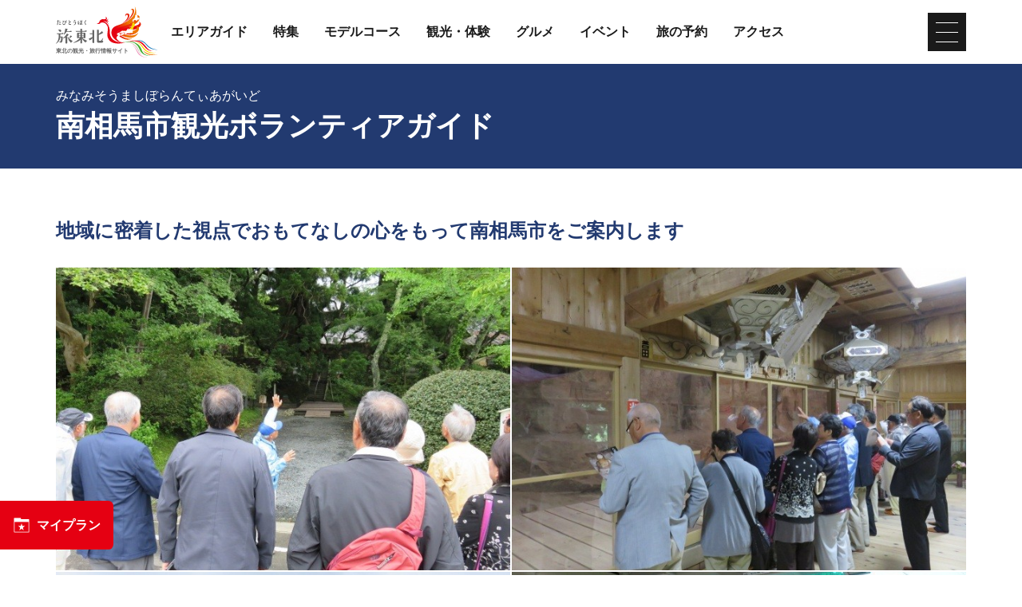

--- FILE ---
content_type: text/html; charset=UTF-8
request_url: https://www.tohokukanko.jp/attractions/detail_1006021.html
body_size: 5750
content:
<!DOCTYPE html>
<html prefix="og: http://ogp.me/ns#" lang="ja"><!-- InstanceBegin template="/Templates/baseJp.dwt" codeOutsideHTMLIsLocked="false" -->
<head>
<!-- Google Tag Manager -->
<script>(function(w,d,s,l,i){w[l]=w[l]||[];w[l].push({'gtm.start':
new Date().getTime(),event:'gtm.js'});var f=d.getElementsByTagName(s)[0],
j=d.createElement(s),dl=l!='dataLayer'?'&l='+l:'';j.async=true;j.src=
'https://www.googletagmanager.com/gtm.js?id='+i+dl;f.parentNode.insertBefore(j,f);
})(window,document,'script','dataLayer','GTM-MQRRXX4');</script>
<!-- End Google Tag Manager -->
<meta charset="utf-8">
<meta http-equiv="x-ua-compatible" content="ie=edge">
<meta name="viewport" content="width=device-width,initial-scale=1">
<meta name="format-detection" content="telephone=no">
<!-- InstanceBeginEditable name="doctitle" -->
<title>南相馬市観光ボランティアガイド｜東北の観光スポットを探す | 旅東北 - 東北の観光・旅行情報サイト</title>
<link rel="canonical" href="https://www.tohokukanko.jp/attractions/detail_1006021.html">
<!-- InstanceEndEditable -->
<meta name="description" content="南相馬市では、より多くの人に南相馬市の良さを知ってもらうため、地元の方々がボランティアガイドとして野馬追の里南相馬の観光地・史跡等をご案内しています。">
<meta name="author" content="一般社団法人東北観光推進機構">
<meta property="og:locale" content="ja_JP">
<meta property="og:site_name" content="東北の観光・旅行情報サイト「旅東北」">
<meta property="og:url" content="https://www.tohokukanko.jp/attractions/detail_1006021.html">
<meta property="og:type" content="article">
<meta property="og:image" content="https://www.tohokukanko.jp/lsc/upfile/spot/0100/6021/1006021_3_l.jpg">
<meta name="apple-mobile-web-app-title" content="旅東北">
<link rel="apple-touch-icon" href="https://www.tohokukanko.jp/common/images/touchIcon.png">
<link rel="icon" href="https://www.tohokukanko.jp/favicon.ico">
<!-- Facebookアカウント有 -->
<meta property="fb:admins" content="168366223216539">
<!-- Twitter専用タグ -->
<meta name="twitter:card" content="summary">
<meta name="twitter:title" content="南相馬市観光ボランティアガイド｜東北の観光スポットを探す | 旅東北 - 東北の観光・旅行情報サイト">
<meta name="twitter:description" content="南相馬市では、より多くの人に南相馬市の良さを知ってもらうため、地元の方々がボランティアガイドとして野馬追の里南相馬の観光地・史跡等をご案内しています。">
<!-- CSS -->
<link rel="stylesheet" href="/common/css/default.css">
<link rel="stylesheet" href="/common/css/base.css">
<link rel="stylesheet" href="/common/css/baseJp.css">
<!-- InstanceBeginEditable name="head" -->
<link rel="stylesheet" href="/common/lsc/css/froala/froala_style.min.css">
<link rel="stylesheet" href="/css/commonForm.css">
<link rel="stylesheet" href="/css/commonSpot.css">
<link rel="stylesheet" href="/css/commonSpotDetail.css">
<script src="https://unpkg.com/@machi-pla/japan_concierge@0.1/dist/japan-concierge.full.js" crossorigin="anonymous"></script>
<script>
JC.start({key:'D3UCJoLpxpoXZa2bYgNGEgtt',url:'https://api.japan-concierge.jp'});
</script>
<!-- InstanceEndEditable -->
</head>
<body ontouchend="" class="do scrollTop">
<!-- Google Tag Manager (noscript) -->
<noscript><iframe src="https://www.googletagmanager.com/ns.html?id=GTM-MQRRXX4"
height="0" width="0" style="display:none;visibility:hidden"></iframe></noscript>
<!-- End Google Tag Manager (noscript) -->

<div id="wrapper">
<header id="header">
	<div class="wrap">
		<h1 id="siteName"><a href="/index.html"><svg><title>東北の観光・旅行情報サイト「旅東北」</title><use xlink:href="#logoType"></use></svg></a></h1>
		<button id="navButton">menu</button>
	</div>
</header>
<nav id="nav">
	<div id="globalMenu">
		<div class="wrap">
			<ul>
				<li><a href="/areaguide/index.html">エリアガイド</a></li>
				<li><a href="/features/index.html">特集</a></li>
				<li><a href="/itineraries/index.html">モデルコース</a></li>
				<li><a href="/attractions/index.html">観光・体験</a></li>
				<li><a href="/dining/index.html">グルメ</a></li>
				<li><a href="/festivals/index.html">イベント</a></li>
				<li><a href="/booking/index.html">旅の予約</a></li>
				<li><a href="/transport/index.html">アクセス</a></li>
			</ul>
		</div>
	</div>
	<!-- InstanceBeginEditable name="nav" --><!-- InstanceEndEditable -->
	<div id="extraMenu">
		<div class="wrap">
			<ul>
				<li><a href="/manabi/index.html">教育旅行</a></li>
				<li><a href="/business/index.html">東北観光推進機構</a></li>
			</ul>
			<dl id="selectLanguage">
				<dt>Language</dt>
				<dd style="display: none;">
					<a href="/en/index.html" target="_blank">English</a>
					<a href="/kr/index.html" target="_blank">한국</a>
					<a href="/zh_CN/index.html" target="_blank">中文（简体中文）</a>
					<a href="/zh_TW/index.html" target="_blank">中文（繁體中文）</a>
					<a href="/zh_th/index.html" target="_blank">ภาษาไทย</a>
				</dd>
			</dl>
		</div>
	</div>
</nav>
<main id="main">
<!-- InstanceBeginEditable name="main" -->
	<article id="detail">
		<header id="subject">
			<div class="wrap">
				<h2 class="headline">南相馬市観光ボランティアガイド</h2>
				<span>みなみそうましぼらんてぃあがいど</span>
			</div>
		</header>
		<section>
			<div id="detailTitle">
				<div class="wrap">
					<h3 class="title">地域に密着した視点でおもてなしの心をもって南相馬市をご案内します</h3>
					<figure id="detailImage">
						<ul>
							<li><a href="/lsc/upfile/spot/0100/6021/1006021_3_l.jpg" data-index="1"><img class="thumb" src="/lsc/upfile/spot/0100/6021/1006021_3_m.jpg" alt="" data-index="1" /></a></li>
							<li><a href="/lsc/upfile/spot/0100/6021/1006021_4_l.jpg" data-index="2"><img class="thumb" src="/lsc/upfile/spot/0100/6021/1006021_4_m.jpg" alt="" data-index="2" /></a></li>
							<li><a href="/lsc/upfile/spot/0100/6021/1006021_5_l.jpg" data-index="3"><img class="thumb" src="/lsc/upfile/spot/0100/6021/1006021_5_m.jpg" alt="" data-index="3" /></a></li>
							<li><a href="/lsc/upfile/spot/0100/6021/1006021_6_l.jpg" data-index="4"><img class="thumb" src="/lsc/upfile/spot/0100/6021/1006021_6_m.jpg" alt="" data-index="4" /></a></li>
						</ul>
					</figure>
					<div id="detailPhoto" style="display: none;">
						<div class="lightbox">
							<a href="/lsc/upfile/spot/0100/6021/1006021_3_l.jpg" data-index="1"><img src="/lsc/upfile/spot/0100/6021/1006021_3_m.jpg" alt="" /></a>
							<a href="/lsc/upfile/spot/0100/6021/1006021_4_l.jpg" data-index="2"><img src="/lsc/upfile/spot/0100/6021/1006021_4_m.jpg" alt="" /></a>
							<a href="/lsc/upfile/spot/0100/6021/1006021_5_l.jpg" data-index="3"><img src="/lsc/upfile/spot/0100/6021/1006021_5_m.jpg" alt="" /></a>
							<a href="/lsc/upfile/spot/0100/6021/1006021_6_l.jpg" data-index="4"><img src="/lsc/upfile/spot/0100/6021/1006021_6_m.jpg" alt="" /></a>
						</div>
					</div>
				</div>
			</div>
			<div id="detailOverview">
				<div class="wrap">
					<div>
						<div class="fr-view">
							<p>南相馬市では、より多くの人に南相馬市の良さを知ってもらうため、地元の方々がボランティアガイドとして野馬追の里南相馬の観光地・史跡等をご案内しています。</p>
<p><br></p>
						</div>
						<div>
							<dl class="tagList area">
								<dt>エリア</dt>
								<dd><a href="index_1_2,0,0__35.html">福島県</a></dd>
								<dd><a href="index_1_2,0,0__43.html">相馬・双葉</a></dd>
							</dl>
							<dl class="tagList">
								<dt>カテゴリー</dt>
								<dd><a href="index_1_2_3.html">自然・絶景</a></dd>
								<dd><a href="index_1_2_5.html">文化・歴史</a></dd>
								<dd><a href="index_1_2_6.html">アート</a></dd>
								<dd><a href="index_1_2_7.html">まち歩き</a></dd>
							</dl>
							
						</div>
					</div>
					<div>
						<ul class="buttonSet">
							<li>
								<a class="linkBut photo" id="startPhoto" data-index="1">写真をすべて見る</a>
							</li>
							<li>
								<a class="linkBut download" href="/lsc/upfile/spot/0100/6021/1006021_1_file.pdf" target="_blank"></a>
							</li>
							<li id="detailPrint">
								<a class="linkBut print" href="print_1006021.html" onclick="return !window.open(this.href, '印刷用ページ', 'width=800,height=500')" target="_blank">印刷用ページを見る</a>
							</li>
							<li id="downloadImages">
								<a class="linkBut download" href="/sozaishu/detail_1006021.html">写真ダウンロードページへ</a>
							</li>
							
							<li id="myPlan" data-jc-controller="favorite-spot" data-jc-favorite-spot-id="1006021" data-jc-favorite-spot-hide-class="hidden">
								<button class="linkBut" data-jc-target="favorite-spot.addButton" data-jc-action="favorite-spot#add">マイプランに追加</button>
								<button class="linkBut hidden" data-jc-target="favorite-spot.deleteButton" data-jc-action="favorite-spot#delete">マイプランから削除</button>
							</li>
						</ul>
					</div>
				</div>
			</div>
		</section>
		
		<section id="detailInfo">
			<div class="wrap">
				<h3 class="title"><i><svg><use xlink:href="#iconInfo"></use></svg></i>基本情報</h3>
				<div>
					<dl class="table">
						<dt>住所</dt>
						<dd> 福島県南相馬市原町区本町二丁目52番地</dd>
						<dt>料金</dt>
						<dd>無料　※要予約</dd>
						<dt>営業時間</dt>
						<dd>9:00～17:00</dd>
						<dt>休業日</dt>
						<dd>相馬野馬追開催日（7月最終土日月)及び年末年始（12/29-1/4)はガイドできませんのでご了承下さい。</dd>
						<dt>アクセス</dt>
						<dd>市内（観光地など）<br />
※拠点：(一社）　南相馬観光協会</dd>
						<dt>公式サイト</dt>
						<dd><a href="http://minamisomakanko.org/%E5%8D%97%E7%9B%B8%E9%A6%AC%E5%B8%82%E8%A6%B3%E5%85%89%E3%83%9C%E3%83%A9%E3%83%B3%E3%83%86%E3%82%A3%E3%82%A2%E3%82%AC%E3%82%A4%E3%83%89/" target="_blank">南相馬市観光ボランティアガイド</a></dd>
						<dt>備考</dt>
						<dd>ご案内の際はお客様のお車に同乗させていただますので、一台につきガイド1人分の席の確保をお願い致します。お車が無い場合はタクシーやレンタカーなどの手配をお願い致します。</dd>
						<dt>予約方法・申し込み方法</dt>
						<dd>ガイド希望日の２週間前までに申請用紙に必要事項を記入しFAXもしくは南相馬観光協会ホームページのお問い合せフォームでお申込みください（南相馬観光協会へ申請）</dd>
					</dl>
				</div>
			</div>
		</section>
		<section id="detailInquiry">
			<div class="wrap">
				<h3 class="title"><i><svg><use xlink:href="#iconInquiry"></use></svg></i>問い合わせ先</h3>
				<div>
					<dl class="table">
						<dt>問い合わせ先</dt>
						<dd>(一社）南相馬観光協会</dd>
						<dt>電話番号</dt>
						<dd>0244-22-2114</dd>
						<dt>FAX番号</dt>
						<dd>0244-22-2115</dd>
						<dt>メールアドレス</dt>
						<dd><a href="mailto:info@minamisomakanko.org">info@minamisomakanko.org</a></dd>
					</dl>
				</div>
			</div>
		</section>
		<footer id="detailMap">
			<div class="wrap">
				<ul class="buttonSet">
					<li id="mapMenu"><a class="linkBut"><i><svg><use xlink:href="#iconMap"></use></svg></i>マップを表示する<i><svg><use xlink:href="#iconChevronCircleRight"></use></svg></i></a></li>
					<li>
						<a class="linkBut" target="_blank" href="https://www.google.com/maps?q=37.6410813,140.9582104">
							<i><svg><use xlink:href="#iconGoogleMap"></use></svg></i>Googleマップを開く<i><svg><use xlink:href="#iconChevronCircleRight"></use></svg></i>
						</a>
					</li>
				</ul>
			</div>
			<div id="mapBox" style="display: none;">
				<div id="gMap" class="gMap"></div>
				<div class="wrap">
					<ul>
						<li><input type="checkbox" id="c1" class="areaCheck" checked="checked"><label for="c1"><i><svg><use xlink:href="#iconC1"></use></svg></i>歴史</label></li>
						<li><input type="checkbox" id="c2" class="areaCheck" checked="checked"><label for="c2"><i><svg><use xlink:href="#iconC2"></use></svg></i>文化</label></li>
						<li><input type="checkbox" id="c3" class="areaCheck" checked="checked"><label for="c3"><i><svg><use xlink:href="#iconC3"></use></svg></i>自然</label></li>
						<li><input type="checkbox" id="c4" class="areaCheck" checked="checked"><label for="c4"><i><svg><use xlink:href="#iconC4"></use></svg></i>温泉</label></li>
						<li><input type="checkbox" id="c5" class="areaCheck" checked="checked"><label for="c5"><i><svg><use xlink:href="#iconC5"></use></svg></i>レジャー</label></li>
						<li><input type="checkbox" id="c6" class="areaCheck" checked="checked"><label for="c6"><i><svg><use xlink:href="#iconC6"></use></svg></i>食</label></li>
						<li><input type="checkbox" id="c7" class="areaCheck" checked="checked"><label for="c7"><i><svg><use xlink:href="#iconC7"></use></svg></i>体験</label></li>
						<li><input type="checkbox" id="c8" class="areaCheck" checked="checked"><label for="c8"><i><svg><use xlink:href="#iconC8"></use></svg></i>アート</label></li>
						<li><input type="checkbox" id="c9" class="areaCheck" checked="checked"><label for="c9"><i><svg><use xlink:href="#iconC9"></use></svg></i>まち歩き</label></li>
						<li><input type="checkbox" id="c10" class="areaCheck" checked="checked"><label for="c10"><i><svg><use xlink:href="#iconC10"></use></svg></i>お土産</label></li>
						<li><input type="checkbox" id="c11" class="areaCheck" checked="checked"><label for="c11"><i><svg><use xlink:href="#iconC11"></use></svg></i>テーマパーク</label></li>
						<li><input type="checkbox" id="c12" class="areaCheck" checked="checked"><label for="c12"><i><svg><use xlink:href="#iconC12"></use></svg></i>夜を楽しむ</label></li>
						<li><input type="checkbox" id="c13" class="areaCheck" checked="checked"><label for="c13"><i><svg><use xlink:href="#iconC13"></use></svg></i>イベント</label></li>
						<li><input type="checkbox" id="c14" class="areaCheck" checked="checked"><label for="c14"><i><svg><use xlink:href="#iconC14"></use></svg></i>プレミアム</label></li>
					</ul>
				</div>
			</div>
		</footer>
	</article>
	<article id="recommend">
		<div class="wrap">
			<h3 class="subTitle line"><i><svg><use xlink:href="#iconRecommend"></use></svg></i>このページを見ている人は、<br class="sp_p">こんなページも見ています</h3>
			<div>
				<div class="itemSlide">
					<dl>
						<dt>わんこそば</dt>
						<dd><img class="thumb" src="/lsc/upfile/spot/0100/4478/1004478_1_s.jpg"></dd>
						<dd><a href="https://www.tohokukanko.jp/attractions/detail_1004478.html">詳細はこちら</a></dd>
					</dl>
				</div>
			</div>
		</div>
	</article>
	<nav>
		<div class="wrap">
			
			
			
			<dl class="tagList">
				<dt>このスポットから近い宿泊施設</dt>
				<dd>
					<a href="http://tohokukanko.tabi-kura.com/dom/s/?pf=07" target="_blank">宿泊施設を探す</a>
				</dd>
			</dl>
			<dl class="tagList">
				<dt>このスポットから近い飲食店</dt>
				<dd>
					<a href="https://r.gnavi.co.jp/fukushima/" target="_blank">飲食店を探す</a>
				</dd>
			</dl>
		</div>
	</nav>
<!-- InstanceEndEditable -->
</main>
<div id="pagePath">
	<div class="wrap">
		<ul>
			<li><a href="/index.html">TOP</a></li>
			<!-- InstanceBeginEditable name="pan" -->
			<li><a href="index.html">観光・体験</a></li>
			<li>南相馬市観光ボランティアガイド</li>
			<!-- InstanceEndEditable -->
		</ul>
	</div>
</div>
<div id="pageTop"><a href="#wrapper"></a></div>
<footer id="footer">
	<div id="fNav">
		<div class="wrap">
			<ul>
				<li><a href="/business/index.html">東北観光推進機構について</a></li>
				<li><a href="/manabi/index.html">教育旅行関係者の皆様へ</a></li>
				<li><a href="/business/about-us/index.html">運営組織</a></li>
				<li><a href="/privacy/index.html">サイトポリシー</a></li>
				<li><a href="/photos/index.html">フォトライブラリー</a></li>
				<li><a href="/faq">よくある質問</a></li>
			</ul>
		</div>
	</div>
	<div id="copyright">
		<div class="wrap">
			<p>Copyright &copy; 一般社団法人東北観光推進機構. All Rights Reserved.</p>
			<p>このサイトは⼀般社団法⼈東北観光推進機構が運営しております。</p>
		</div>
	</div>
</footer>
<div id="floatingMenu">
	<div id="fFavorite"><a href="/favorite/index.html">マイプラン</a></div>
</div>
</div>
<script src="//ajax.googleapis.com/ajax/libs/jquery/3.3.1/jquery.min.js"></script>
<script src="/common/js/base.js"></script>
<script src="/common/js/baseJp.js"></script>
<!-- InstanceBeginEditable name="foot" -->
<script src="/js/commonSpot.js"></script>
<script src="/js/commonSpotDetail.js"></script>
<script>
	var gConf  = {lat:37.6410813,lng:140.9582104,zoom:16,count:25,id:1006021};
</script>
<script src="/js/areaMapG2.js"></script>
<script src="https://maps.googleapis.com/maps/api/js?key=AIzaSyDpLH8kRMHOW9g8xPndi2eN6GsdzTyKTbY&region=JP&language=jp&callback=initMap" async defer></script>
<!-- InstanceEndEditable -->
</body>
<!-- InstanceEnd --></html>

--- FILE ---
content_type: text/css
request_url: https://www.tohokukanko.jp/common/css/base.css
body_size: 6565
content:
/* CSS Document */

html{
	line-height: 100%;
	-webkit-text-size-adjust: 100%;
	}

body{
	color: #666666;
	fill: #666666;
	font-family: -apple-system, BlinkMacSystemFont, YuGothic, 'Yu Gothic', sans-serif;
	/*text-align: justify;
	text-justify: inter-character;*/
	font-feature-settings: "palt";
	text-align: justify;
	}
	body:not(.nav){}
		body:not(.nav) #nav{
			left: 100vw;
			}
	body.scrollTop{}
		body.scrollTop #announceLink+#wrapper #header{
			top: 4em;
			}

a{
	color: #223a70;
	fill: #223a70;
	text-decoration: underline;
	transition-property: color,background,background-color,background-size,border,border-color,box-shadow,fill,filter,opacity;
	transition-duration: 0.2s;
	transition-timing-function: ease-out;
	}
	a:hover{
		color: #e50012;
		fill: #e50012;
		}

main{}
	main *{
		line-height: 1.2em;
		}
	main p{
		line-height: 1.6em;
		}
	main hr{
		margin: 0;
		padding-bottom: 0 !important;
		border: none;
		}

img{
	max-width: 100%;
	height: auto;
	vertical-align: top;
	}
	img[src$=".svg"]{
		width: 100%;
		}

svg{
	width: 1em;
	height: 1em;
	vertical-align: top;
	}

#announceLink{
	background: #f2f2f2;
	}
	#announceLink a{
		padding: 0.7em 1em;
		white-space: nowrap;
		text-overflow: ellipsis;
		overflow: hidden;
		}
	#announceLink .wrap{
		display: flex;
		align-items: center;
		justify-content: flex-start;
		height: 4em;
		}

#header{
	position: fixed;
	top: 0;
	left: 0;
	width: 100%;
	background: rgba(255,255,255,0.85);
	z-index: 100;
	}
	#header .wrap{
		display: flex;
		justify-content: space-between;
		align-items: center;
		}

#siteName{}
	#siteName a{
		display: block;
		color: #666666;
		fill: #666666;
		text-decoration: none;
		}
	#siteName svg{
		width: 2em;
		font-weight: bold;
		}

#navButton{
	position: relative;
	width: 1em;
	height: 1em;
	margin: 0;
	padding: 0;
	background: #1a1a1a;
	border: none;
	border-radius: 0;
	color: transparent;
	text-align: center;
	box-sizing: border-box;
	cursor: pointer;
	outline: none;
	overflow: hidden;
	}
	.nav #navButton{}
		.nav #navButton i:nth-child(1){
			top: 50%;
			transform: rotate(-45deg);
			}
		.nav #navButton i:nth-child(2){
			left: 100%;
			}
		.nav #navButton i:nth-child(3){
			top: 50%;
			transform: rotate(45deg);
			}
	#navButton span{
		display: none;
		}
	#navButton i{
		position: absolute;
		content: "";
		display: block;
		left: 20%;
		width: 60%;
		height: 1px;
		background: #fff;
		transition: all 0.2s ease-out;
		}
		#navButton i:nth-child(1){
			top: 25%;
			}
		#navButton i:nth-child(2){
			top: 50%;
			}
		#navButton i:nth-child(3){
			top: 75%;
			}

#nav{
	position: fixed;
	top: 0;
	left: 110vw;
	padding-bottom: 2em;
	background: #1a1a1a;
	transition: left 0.2s ease-out;
	overflow-y: auto;
	z-index: 100;
	}
	#nav ul{
		list-style: none;
		}

#globalMenu{}
	#globalMenu a{
		display: block;
		color: #1a1a1a;
		fill: #1a1a1a;
		font-weight: bold;
		text-decoration: none;
		}

#extraMenu{
	margin-top: 1em;
	}
	#extraMenu a{
		display: block;
		text-decoration: none;
		}
	#extraMenu li{}
		#extraMenu li a{
			position: relative;
			padding: 1em;
			padding-right: 2em;
			background: #666666;
			border-radius: 1.5em;
			color: #fff;
			fill: #fff;
			text-align: center;
			}
	#extraMenu li+li{
		margin-top: 1em;
		}
	#extraMenu i{
		position: absolute;
		top: calc(50% - 0.5em);
		right: 0.5em;
		font-size: 1.4em;
		}

#selectLanguage{
	margin-top: 1em;
	background: #fff;
	border-radius: 1.5em;
	overflow: hidden;
	}
	#selectLanguage .open{}
		#selectLanguage .open i{
			transform: rotate(90deg);
			}
	#selectLanguage dt{
		position: relative;
		padding: 1em;
		padding-right: 2em;
		background: #fff;
		color: #1a1a1a;
		fill: #1a1a1a;
		text-align: center;
		cursor: pointer;
		}
	#selectLanguage dd{
		display: flex;
		flex-direction: column;
		}
		#selectLanguage dd a{
			padding: 1em;
			border-top: 1px solid #ccc;
			}

#subject{
	background: #223a70;
	color: #fff;
	fill:#fff;
	}
	#subject .headline{
		display: flex;
		justify-content: center;
		align-items: center;
		text-align: center;
		}
	#subject .tabMenu{
		position: relative;
		margin-top: 0;
		padding: 0 1em;
		}
		#subject .tabMenu li{
			align-items: stretch;
			padding: 0;
			background: #223a70;
			}
			#subject .tabMenu li:before{
				background: #fff;
				pointer-events: none;
				}
		#subject .tabMenu a{
			display: flex;
			justify-content: center;
			align-items: center;
			width: 100%;
			min-height: 3em;
			padding: 0.5em 1em;
			padding-left: 2em;
			color: #fff;
			font-weight: bold;
			text-decoration: none;
			}
		#subject .tabMenu .select{
			background: #fff;
			pointer-events: none;
			}
			#subject .tabMenu .select a{
				color: #1a1a1a;
				}

#itemList{}
	#itemList section{
		position: relative;
		display: flex;
		flex-direction: column;
		}
	#itemList h3{
		display: none;
		}
	#itemList h3+div{
		order: 2;
		}
		#itemList h3+div a{
			position: absolute;
			top: 0;
			left: 0;
			width: 100%;
			height: 100%;
			color: transparent;
			}
	#itemList ul{
		display: flex;
		margin: 1em 0;
		}
	#itemList li{
		padding: 0.8em;
		background: #1a1a1a;
		color: #fff;
		line-height: 1em;
		}
	#itemList li+li{
		margin-left: 0.5em;
		}
	#itemList time{
		color: #1a1a1a;
		}
	#itemList p{
		margin-top: 0.5em;
		line-height: 1.4em;
		}
	#itemList figure{
		position: relative;
		order: 1;
		}
	#itemList figcaption{
		position: absolute;
		left: 0;
		bottom: 0;
		width: 100%;
		padding: 1em;
		/* Permalink - use to edit and share this gradient: http://colorzilla.com/gradient-editor/#000000+0,000000+100&0+0,1+100 */
		background: -moz-linear-gradient(top,  rgba(0,0,0,0) 0%, rgba(0,0,0,1) 100%); /* FF3.6-15 */
		background: -webkit-linear-gradient(top,  rgba(0,0,0,0) 0%,rgba(0,0,0,1) 100%); /* Chrome10-25,Safari5.1-6 */
		background: linear-gradient(to bottom,  rgba(0,0,0,0) 0%,rgba(0,0,0,1) 100%); /* W3C, IE10+, FF16+, Chrome26+, Opera12+, Safari7+ */
		filter: progid:DXImageTransform.Microsoft.gradient( startColorstr='#00000000', endColorstr='#000000',GradientType=0 ); /* IE6-9 */
		color: #fff;
		overflow: hidden;
		white-space: nowrap;
		text-overflow: ellipsis;
		}
	#itemList .wrap{
		display: flex;
		}

#pagenation{
	overflow: hidden;
	}
	#pagenation ul,
	#pagenation ol{
		display: flex;
		flex-wrap: wrap;
		justify-content: center;
		align-items: center;
		list-style: none;
		margin: -0.5em;
		}
	#pagenation li{
		margin: 0.5em;
		}
	#pagenation a{
		position: relative;
		display: block;
		text-decoration: none;
		line-height: 1em;
		text-align: center;
		}
		#pagenation a:not([rel]){
			padding: 0.8em;
			border: 1px solid #666;
			border-radius: 0.4em;
			}
			#pagenation a:not([rel]):hover{
				color: #fff;
				fill: #fff;
				background: #666;
				}
	#pagenation i{
		position: absolute;
		top: calc(50% - 0.5em);
		}
	#pagenation [rel]{
		position: relative;
		color: #1a1a1a;
		fill: #1a1a1a;
		}
	#pagenation [rel="list"]{
		padding: 0.8em;
		border: 1px solid #666;
		border-radius: 0.4em;
		}
		#pagenation [rel="list"]:hover{
			color: #fff;
			fill: #fff;
			background: #666;
			}
	#pagenation [rel="prev"]{
		padding-left: 1.8em;
		}
		#pagenation [rel="prev"] i{
			left: 0.5em;
			transform: scale(-1, 1);
			}
	#pagenation [rel="next"]{
		padding-right: 1.8em;
		}
		#pagenation [rel="next"] i{
			right: 0.5em;
			}
	#pagenation .lsc-current-page{
		background: #223a70;
		color: #fff;
		fill: #fff;
		}

#footer{
	background: #f2ece8;
	}

#fNav{
	padding: 2em 0;
	}
	#fNav a{
		text-decoration: none;
		}
	#fNav ul{
		list-style: none;
		}
	#fNav li a{
		color: #4d4d4d;
		fill: #4d4d4d;
		}

#floatingMenu{
	position: fixed;
	left: 0;
	bottom: 2em;
	max-width: 10em;
	pointer-events: none;
	z-index: 100;
	}
	#floatingMenu #fFavorite{
		display: none;
		}
	#floatingMenu div+div{
		margin-top: 1em;
		}
	#floatingMenu a{
		display: flex;
		align-items: center;
		justify-content: center;
		height: 3.8em;
		padding: 0.5em 1em;
		background: #e50012;
		border-radius: 0 0.4em 0.4em 0;
		color: #fff;
		fill: #fff;
		font-weight: bold;
		line-height: 1.4em;
		text-decoration: none;
		pointer-events: all;
		}
	#floatingMenu i{
		margin-right: 0.5em;
		}
		#floatingMenu i svg{
			font-size: 1.4em;
			}

#copyright{
	padding: 1em 0;
	border-top: 1px solid #999999;
	}
	#copyright p{
		text-align: center;
		line-height: 1.4em;
		}
	#copyright .wrap{
		display: flex;
		flex-wrap: wrap;
		justify-content: center;
		}

#pageTop{
	display: none;
	}
/*
#pageTop{
	padding: 1em 0;
	text-align: center;
	}
	#pageTop a{
		font-size: 2.4em;
		}
		#pageTop a:hover{
			opacity: 0.5;
			}
	#pageTop svg{
		vertical-align: top;
		}
*/

#cookiePolicy{
	position: fixed;
	left: 0;
	bottom: 1em;
	width: 100%;
	z-index: 1000;
	pointer-events: none;
	}
	#cookiePolicy p{
		line-height: 1.4em;
		}
	#cookiePolicy button{
		margin-top: 1em;
		pointer-events: all;
		}
	#cookiePolicy .wrap{
		display: flex;
		flex-direction: column;
		align-items: center;
		padding: 1em;
		background: #fff;
		filter: drop-shadow(0 0 0.2em rgba(0,0,0,0.2));
		pointer-events: all;
		}

.wrap{
	width: calc(100% - 2em);
	margin: auto;
	}
	.wrap div+div{
		margin-top: 2em;
		}

.flex{
	display: flex;
	flex-wrap: wrap;
	}

.headline{
	font-weight: bold;
	}
	.headline+*{
		margin-top: 1em;
		}
	.headline i{
		position: relative;
		padding-left: 1.5em;
		}
	.headline svg{
		position: absolute;
		top: calc(50% - 0.6em);
		left: 0;
		width: 1.2em;
		height: 1.2em;
		}

.title{
	font-weight: bold;
	}
	.title+*{
		margin-top: 1em;
		}
	.title i{
		position: relative;
		padding-left: 1.5em;
		}
	.title svg{
		position: absolute;
		top: calc(50% - 0.6em);
		left: 0;
		width: 1.2em;
		height: 1.2em;
		}

.subTitle{
	font-weight: bold;
	}
	.subTitle.line{
		display: flex;
		align-items: center;
		min-height: 1.4em;
		color: #1a1a1a;
		fill: #1a1a1a;
		text-align: center;
		white-space: nowrap;
		line-height: 1em;
		}
		.subTitle.line:before,
		.subTitle.line:after{
			content: "";
			display: block;
			width: 50%;
			height: 1px;
			background: #1a1a1a;
			}
		.subTitle.line:before{
			margin-right: 0.5em;
			}
		.subTitle.line:after{
			margin-left: 0.5em;
			}
		.subTitle.line i{
			position: relative;
			padding-left: 1.8em;
			}
		.subTitle.line svg{
			position: absolute;
			top: calc(50% - 0.7em);
			left: 0;
			width: 1.4em;
			height: 1.4em;
			}
	.subTitle.point{
		position: relative;
		padding-left: 0.7em;
		}
		.subTitle.point:before{
			content: "";
			position: absolute;
			top: 0.1em;
			left: 0;
			width: 6px;
			height: 1em;
			background: #223a70;
			}
	.subTitle+*{
		margin-top: 1em;
		}

.buttonSet{
	display: flex;
	justify-content: center;
	align-items: center;
	}
	ul.buttonSet{
		flex-wrap: wrap;
		margin: -0.5em;
		list-style: none;
		}
	.buttonSet li{
		margin: 0.5em;
		}

.linkBut{
	display: inline-block;
	max-width: 100%;
	padding: calc(1em - 2px) calc(1.5em - 2px);
	border: 2px solid transparent;
	border-radius: 10em;
	line-height: 1em;
	text-align: center;
	text-decoration: none;
	cursor: pointer;
	}
	[class="linkBut"]{
		background: #223a70;
		color: #fff;
		fill: #fff;
		}
		[class="linkBut"]:hover{
			background: #e50012;
			color: #fff;
			fill: #fff;
			}
		[class="linkBut"] i{
			position: relative;
			padding-left: 1.5em;
			}
		[class="linkBut"] svg{
			position: absolute;
			top: calc(50% - 0.7em);
			left: 0;
			width: 1.4em;
			height: 1.4em;
			}
	.linkBut.more{
		position: relative;
		padding-right: calc(3em - 2px);
		background: #1a1a1a;
		color: #fff;
		fill: #fff;
		overflow: hidden;
		white-space: nowrap;
		text-overflow: ellipsis;
		}
		.linkBut.more:hover{
			background: #e50012;
			color: #fff;
			fill: #fff;
			}
		.linkBut.more i{
			position: absolute;
			top: calc(50% - 0.5em);
			right: 1em;
			transform: scale(1.2);
			}
	.linkBut.download{
		position: relative;
		padding-right: calc(3em - 2px);
		border-color: #1a1a1a;
		color: #1a1a1a;
		fill: #1a1a1a;
		overflow: hidden;
		white-space: nowrap;
		text-overflow: ellipsis;
		}
		.linkBut.download:hover{
			border-color: #e50012;
			color: #e50012;
			fill: #e50012;
			}
		.linkBut.download i{
			position: absolute;
			top: calc(50% - 0.5em);
			right: 1em;
			transform: scale(1.4);
			}

.linkText{}
	.linkText i{
		position: relative;
		padding-left: 1.2em;
		}
		.linkText i svg{
			position: absolute;
			top: calc(50% - 0.5em);
			left: 0;
			}
	.linkText span{
		margin-left: 0.2em;
		vertical-align: middle;
		opacity: 0.5;
		}
		.linkText span svg{
			width: 0.8em;
			}

.tabMenu{}
	ul.tabMenu,
	.tabMenu ul{
		display: flex;
		justify-content: space-between;
		}
	.tabMenu li{
		position: relative;
		display: flex;
		justify-content: center;
		align-items: center;
		background: #fff;
		border-radius: 0.4em 0.4em 0 0;
		padding: 0.8em;
		padding-left: 2em;
		color: #1a1a1a;
		line-height: 1em;
		text-align: center;
		text-decoration: none;
		list-style: none;
		line-height: 1.2em;
		cursor: pointer;
		}
		.tabMenu li:before{
			content: "";
			position: absolute;
			top: calc(50% - 0.25em);
			left: 1.1em;
			width: 0.5em;
			height: 0.5em;
			background: #ffbc02;
			border-radius: 100%;
			}
		.tabMenu .select{
			background: #223e68;
			border-color: #223e68;
			color: #fff;
			}

.list{
	list-style: none;
	}
	.list > li+li{
		margin-top: 0.5em;
		}
	.list.point{}
		.list.point > li{
			position: relative;
			padding-left: 0.8em;
			}
			.list.point > li:before{
				content: "";
				position: absolute;
				top: 0.3em;
				left: 0;
				width: 0.4em;
				height: 0.4em;
				background: #666666;
				border-radius: 100%;
				}
	.list.notes{}
		.list.notes > li{
			padding-left: 1em;
			text-indent: -1em;
			}
	.list.count{
		counter-reset: count;
		}
		.list.count > li{
			position: relative;
			padding-left: 1.5em;
			}
			.list.count > li:before{
				position: absolute;
				left: 0;
				counter-increment: count;
				content: counter(count)".";
				}
	.list+*,
	*+.list{
		margin-top: 1em;
		}

.table{}
	.table:not(dl){
		width: 100%;
		border-collapse: collapse;
		}
	.table:not(table){
		display: flex;
		flex-wrap: wrap;
		border: 1px solid #1a1a1a;
		}
	.table th,
	.table td{
		padding: 0.8em;
		border: 1px solid #ccc;
		}
	.table th{
		background: #f2f2f2;
		}
	.table dt,
	.table dd{
		padding: 0.8em;
		}
		.table dt:nth-of-type(n+2),
		.table dd:nth-of-type(n+2){
			border-top: 1px solid #ccc;
			}
	.table dt{
		width: 13em;
		background: #f2ece8;
		color: #1a1a1a;
		}
	.table dd{
		width: calc(100% - 13em);
		}
	.table+*,
	*+.table{
		margin-top: 1em;
		}

.youtube{
	position: relative;
	padding-top: 66.66%;
	}
	.youtube iframe{
		position: absolute;
		top: 0;
		left: 0;
		width: 100%;
		height: 100%;
		}

.gMap{
	position: relative;
	}
	.gMap iframe{
		position: absolute;
		top: 0;
		left: 0;
		width: 100%;
		height: 100%;
		}
	.gMap div+div{
		margin: auto;
		}

.infoWin{
	width: 100%;
	max-width: 20em;
	font-family: -apple-system, BlinkMacSystemFont, YuGothic, 'Yu Gothic', sans-serif;
	}
	.infoWin dl{
		position: relative;
		display: flex;
		flex-wrap: wrap;
		justify-content: center;
		padding: 0.5em;
		background: #fff;
		}
	.infoWin dt{
		width: 100%;
		color: #1a1a1a;
		line-height: 1.4em;
		}
	.infoWin dt+dd{
		text-align: center;
		width: 100%;
		overflow: hidden;
		}
	.infoWin dd{
		margin-top: 0.8em;
		}
		.infoWin dd:nth-of-type(n+2){
			width: calc(50% - 0.4em);
			}
		.infoWin dd:nth-of-type(2){}
			.infoWin dd:nth-of-type(2) a:not(:hover){
				background: #ed7700;
				}
		.infoWin dd:nth-of-type(3){
			margin-left: auto;
			}
	.infoWin a{
		display: block;
		padding: 1em 0.5em;
		background: #223a70;
		color: #fff;
		font-size: 0.8em;
		line-height: 1em;
		text-align: center;
		text-decoration: none;
		overflow: hidden;
		white-space: nowrap;
		text-overflow: ellipsis;
		}
	.infoWin .thumb{
		width: 100%;
		}

.anchor{
	position: absolute;
	opacity: 0;
	}

.slick-slider{
	transition: opacity 0.2s ease-out;
	}
.slick-initialized{
	display: block !important;
	opacity: 1 !important;
	}
.slick-arrow{
	position: absolute;
	top: 50%;
	cursor: pointer;
	z-index: 1;
	}
	.slick-arrow svg{
		position: relative;
		top: -3em;
		width: 2em;
		height: 6em;
		background: #1a1a1a;
		border-radius: 0.4em;
		fill: #fff;
		}
	.slick-prev{
		left: 0;
		transform: scale(-1,1);
		}
	.slick-next{
		right: 0;
		}


/* for all */
@media (max-width: 1199px) {
/*1199px以下*/
}
@media (max-width: 991px) {
/*991px以下*/
#header{}
	#header .wrap{
		width: 100%;
		}
#globalMenu{
	padding: 0.5em 0;
	}
	#globalMenu li{
		border-bottom: 1px solid #fff;
		}
	#globalMenu a{
		position: relative;
		color: #fff;
		fill: #fff;
		}
	#globalMenu i{
		position: absolute;
		top: calc(50% - 0.5em);
		left: 0;
		}
}


/* for mobile */
@media (max-width: 767px) {
/*767px以下*/
body{
	font-size: 1rem;
	}
main > *,
main hr,
article,
article header,
article section,
article footer{
	padding-top: 2em;
	padding-bottom: 2em;
	}
#wrapper{
	width: 100%;
	overflow: hidden;
	}
#globalMenu{}
	#globalMenu a{
		padding: 1em 0;
		padding-left: 1.5em;
		}
#subject{
	padding: 1.5em 1em;
	}
	#subject .wrap{
		width: 100%;
		}
	#subject .tabMenu{
		bottom: -1.5em;
		margin: 0 -1em;
		}
#pagePath{
	display: none;
	}
#fNav{}
	#fNav ul{
		display: flex;
		flex-wrap: wrap;
		margin: -0.5em;
		}
	#fNav li{
		padding: 0.5em;
		}
		#fNav li a{
			position: relative;
			display: block;
			padding-left: 1.2em;
			line-height: 1.4em;
			}
		#fNav li i{
			position: absolute;
			top: 0.2em;
			left: 0;
			opacity: 0.5;
			}
.headline{
	font-size: 1.6em;
	}
.title{
	font-size: 1.4em;
	}
.subTitle{
	font-size: 1.2em;
	}
}
@media (max-width: 767px) and (orientation:portrait) {
/*767px以下 縦向き*/
body{}
	body.scrollTop{}
		body.scrollTop #announceLink+#wrapper #nav{
			top: calc(15vw + 4em);
			height: calc(100vh - 15vw - 4em);
			}
html{
	font-size: 4vw;
	}
#wrapper{
	padding-top: 15vw;
	}
#header{
	height: 15vw;
	}
#siteName{
	padding: 1.5vw 2.5vw;
	font-size: 12vw;
	}
#navButton{
	font-size: 15vw;
	}
#nav{
	top: 15vw;
	left: 40vw;
	width: 60vw;
	height: calc(100vh - 15vw);
	}
#fNav{}
	#fNav ul{
		justify-content: space-between;
		}
	#fNav li{
		width: 50%;
		}
	#fNav a{
		overflow: hidden;
		white-space: nowrap;
		text-overflow: ellipsis;
		}
#copyright{
	padding-top: 0.65em;
	}
	#copyright p{
		margin-top: 0.5em;
		font-size: 0.7em;
		}
.buttonSet{
	flex-direction: column;
	padding: 0 2em;
	}
	.buttonSet > *{
		width: 100%;
		}
	.buttonSet > *+*{
		margin-top: 1em;
		}
	.buttonSet > li{
		margin-left: 0;
		margin-right: 0;
		}
	.buttonSet .linkBut{
		display: block;
		}
.table{}
	.table dt,
	.table dd{
		width: 100%;
		}
	.table dt+dd{
		margin-top: 0;
		}
.gMap{
	padding-top: 100%;
	}
.anchor{
	margin-top: -15vw;
	}
}
@media (max-width: 767px) and (orientation:landscape) {
/*767px以下 横向き*/
body{}
	body.scrollTop{}
		body.scrollTop #announceLink+#wrapper #nav{
			top: calc(8vw + 4em);
			height: calc(100vh - 8vw - 4em);
			}
html{
	font-size: 2.5vw;
	}
#wrapper{
	padding-top: 8vw;
	}
#header{
	height: 8vw;
	}
#siteName{
	padding: 0.5vw 1.5vw;
	font-size: 7vw;
	}
#navButton{
	font-size: 8vw;
	}
#nav{
	top: 8vw;
	left: 60vw;
	width: 40vw;
	height: calc(100vh - 8vw);
	}
#subject{}
	#subject .tabMenu{}
		#subject .tabMenu li{}
			#subject .tabMenu li:before{
				transform: scale(1.2);
				}
		#subject .tabMenu a{
			font-size: 1.2em;
			}
#fNav{}
	#fNav ul{
		flex-direction: column;
		justify-content: flex-start;
		max-height: 5em;
		}
#copyright{
	padding-top: 0.6em;
	}
	#copyright p{
		margin-top: 0.5em;
		font-size: 0.8em;
		}
.gMap{
	padding-top: 70%;
	}
.anchor{
	margin-top: -8vw;
	}
}


/* for tablet */
@media (min-width: 768px) {
/*768px以上*/
html{
	font-size: 62.5%;
	}
#siteName{}
	#siteName svg{
		font-size: 4em;
		}
#navButton{
	font-size: 3em;
	}
#subject{
	padding: 2em 1em;
	}
	#subject .tabMenu{
		bottom: -2em;
		}
#pagePath{
	padding: 1em 0;
	border-top: 1px solid #ccc;
	}
	#pagePath ul{
		display: flex;
		flex-wrap: wrap;
		align-items: center;
		list-style: none;
		}
	#pagePath li{
		line-height: 1.2em;
		}
	#pagePath a{
		color: #666;
		text-decoration: none;
		}
	#pagePath i{
		margin: 0 0.3em;
		opacity: 0.5;
		}
#fNav{}
	#fNav ul{
		display: flex;
		justify-content: center;
		}
	#fNav li{
		padding: 0 1em;
		}
		#fNav li a{
			display: block;
			}
		#fNav li i{
			display: none;
			}
	#fNav li+li{
		border-left: 1px solid #999999;
		}
.title{
	font-size: 1.6em;
	}
.subTitle{
	font-size: 1.4em;
	}
.infoWin{
	font-size: 1.2em;
	}
}
@media (min-width: 768px) and (max-width: 1199px) {
/*768px～1199px*/
#copyright{
	padding: 0.8em 0;
	}
	#copyright p{
		margin: 0.25em;
		font-size: 0.8em;
		}
}
@media (min-width: 768px) and (max-width: 991px) {
/*768px～991px*/
body{
	font-size: 1.4rem;
	}
	body.scrollTop{}
		body.scrollTop #announceLink+#wrapper #nav{
			top: 9em;
			height: calc(100vh - 9em);
			}
main > *,
main hr,
article,
article header,
article section,
article footer{
	padding-top: 3em;
	padding-bottom: 3em;
	}
#wrapper{
	padding-top: 5em;
	}
#header{
	padding: 1em;
	}
	#header .wrap{
		max-width: 100%;
		}
#siteName{
	margin: -0.5em 0;
	}
#nav{
	top: 5em;
	left: calc(100vw - 18em);
	width: 18em;
	height: calc(100vh - 5em);
	}
#globalMenu{}
	#globalMenu a{
		padding: 1.2em 0;
		padding-left: 1.5em;
		}
#subject{}
	#subject .tabMenu{}
		#subject .tabMenu li{}
			#subject .tabMenu li:before{
				transform: scale(1.285714);
				}
		#subject .tabMenu a{
			font-size: 1.285714em;
			}
#fNav{}
	#fNav li{
		font-size: 0.9em;
		}
.wrap{
	max-width: 720px;
	}
.headline{
	font-size: 2em;
	}
.title{
	font-size: 1.5em;
	}
.subTitle{
	font-size: 1.285714em;
	}
.gMap{
	padding-top: 50%;
	}
.anchor{
	margin-top: -5em;
	}
}


/* for PC */
@media (min-width: 992px) {
/*992px以上*/
body{
	font-size: 1.6rem;
	}
body{}
	body.scrollTop{}
		body.scrollTop #announceLink+#wrapper #nav{
			top: calc(5em + 4em);
			height: calc(100vh - 5em - 4em);
			}
		body.scrollTop #announceLink+#wrapper #globalMenu,
		body.scrollTop #announceLink+#wrapper #localMenu{
			top: 4em;
			}
main > *,
main hr,
article,
article header,
article section,
article footer{
	padding-top: 4em;
	padding-bottom: 4em;
	}
#wrapper{
	padding-top: 5em;
	}
#header{
	padding: 0.5em 0;
	}
#nav{
	top: 5em;
	left: calc(100% - 18em);
	width: 18em;
	height: calc(100vh - 5em);
	}
#globalMenu{
	position: fixed;
	top: 0;
	left: 0;
	width: 100%;
	pointer-events: none;
	}
	#globalMenu a{
		pointer-events: all;
		}
	#globalMenu ul{
		display: flex;
		align-items: center;
		height: 5em;
		padding-left: 9em;
		padding-right: 4em;
		}
	#globalMenu a{
		position: relative;
		text-align: center;
		}
		#globalMenu a:before{
			content: "";
			position: absolute;
			left: 0;
			top: -0.5em;
			width: 100%;
			height: calc(100% + 1em);
			}
	#globalMenu [href="index.html"]{
		color: #223a70;
		}
		#globalMenu [href="index.html"]:before{
			border-bottom: 2px solid #223a70;
			}
	#globalMenu i{
		display: none;
		}
#extraMenu{
	pointer-events: none;
	}
	#extraMenu a,
	#extraMenu dl{
		pointer-events: all;
		}
#selectLanguage{
	pointer-events: all;
	}
#subject{}
	#subject .tabMenu{}
		#subject .tabMenu li{}
			#subject .tabMenu li:before{
				transform: scale(1.25);
				}
		#subject .tabMenu a{
			font-size: 1.25em;
			}
#fNav{}
	#fNav li{}
		#fNav li a{
			font-size: 0.875em;
			}
#cookiePolicy{
	bottom: 1.5em;
	}
	#cookiePolicy .wrap{
		padding: 1.5em;
		}
.headline{
	font-size: 2.25em;
	}
.title{
	font-size: 1.5em;
	}
.subTitle{
	font-size: 1.25em;
	}
.gMap{
	padding-top: 50%;
	}
.anchor{
	margin-top: -5em;
	}
}
@media (min-width: 992px) and (max-width: 1199px) {
/*992px～1199px*/
#globalMenu{}
	#globalMenu li+li{
		margin-left: 1.5em;
		}
.wrap{
	max-width: 940px;
	}
}
@media (min-width: 1200px) {
/*1200px以上*/
#globalMenu{}
	#globalMenu li+li{
		margin-left: 2em;
		}
#copyright{
	padding: 0.75em 0;
	}
	#copyright p{
		margin: 0.25em;
		}
.wrap{
	max-width: 1140px;
	}
}


/* Edge */
@supports (-ms-ime-align:auto) {
}


/* ie */
@media all and (-ms-high-contrast: none) {
html{}
	html > svg{
		bottom: 0;
		}
main{
	display: block;
	}
}




--- FILE ---
content_type: text/css
request_url: https://www.tohokukanko.jp/css/commonSpotDetail.css
body_size: 2464
content:
/* CSS Document */

#detail{
	padding: 0;
	}
	#detail+nav{
		padding-top: 0;
		}

#subject{}
	#subject span{
		margin: 0 0 0.5em 0;
		line-height: 1em;
		}
	#subject .wrap{
		display: flex;
		flex-direction: column-reverse;
		}
	#subject .headline{
		display: block;
		text-align: left;
		}

#detailTitle{}
	#detailTitle h3{
		color: #223a70;
		}
		#detailTitle h3:empty{
			display: none;
			}
		#detailTitle h3:empty+figure{
			margin-top: 0;
			}
	#detailTitle figure{
		margin-top: 2em;
		}
	#detailTitle ul{
		display: flex;
		flex-wrap: wrap;
		margin: -1px;
		list-style: none;
		}
	#detailTitle li{
		width: calc(50% - 2px);
		margin: 1px;
		}
		#detailTitle li:nth-child(n+5){
			width: calc(33.33% - 2px);
			}
		#detailTitle li:first-child:last-child{
			width: 100%;
			}
	#detailTitle .thumb{
		padding-top: 66.66%;
		}

#detailOverview{
	margin-top: 2em;
	}
	#detailOverview .linkBut{
		position: relative;
		padding-left: 3em;
		display: block;
		background: #223a70;
		color: #fff;
		fill: #fff;
		}
		#detailOverview .linkBut:hover{
			background: #e50012;
			}
		#detailOverview .linkBut i{
			position: absolute;
			top: calc(50% - 0.5em);
			left: 1.5em;
			right: auto;
			}
		#detailOverview .linkBut svg{
			width: 1.4em;
			height: 1.4em;
			margin: -0.2em;
			}
	#detailOverview .download{
		background: none;
		color: #1a1a1a;
		fill: #1a1a1a;
		}
		#detailOverview .download:hover{
			background: none;
			border-color: #e50012;
			color: #e50012;
			fill: #e50012;
			}
		#detailOverview .download i{
			transform: scale(1.1);
			}
	#detailOverview [data-jc-action]{
		position: relative;
		width: 100%;
		font-weight: normal;
		transition-property: color,background,background-color,background-size,border,border-color,box-shadow,fill,filter,opacity;
		transition-duration: 0.2s;
		transition-timing-function: ease-out;
		}
		#detailOverview [data-jc-action] i{
			padding-left: 0;
			}
		#detailOverview [data-jc-action] svg{
			position: static;
			}
		#detailOverview [data-jc-action].hidden{
			display: none;
			}
	#detailOverview [data-jc-action="favorite-spot#add"]{
		background: #ed7700;
		}
	#detailOverview [data-jc-action="favorite-spot#delete"]{
		background: #ccc;
		}

#detailPurchase{
	display: none;
	}

#detailMovie{
	background: #223a70;
	color: #fff;
	fill: #fff;
	margin-bottom: 4em;
	}
	#detailMovie a{
		color: #fff;
		}

#detailInfo{
	padding-top: 0;
	}
	#detailInfo h3{
		color: #1a1a1a;
		fill: #1a1a1a;
		}

#detailInquiry{
	padding-top: 0;
	}
	#detailInquiry h3{
		color: #1a1a1a;
		fill: #1a1a1a;
		}

#detailMap{
	padding-top: 0;
	}
	#detailMap li{}
		#detailMap li:nth-child(1){}
			#detailMap li:nth-child(1) .linkBut{
				background: #1a1a1a;
				}
				#detailMap li:nth-child(1) .linkBut:hover{
					background: #e50012;
					}
				#detailMap li:nth-child(1) .linkBut i+i svg{
					transform: rotate(90deg);
					}
		#detailMap li:nth-child(2){}
			#detailMap li:nth-child(2) .linkBut{
				background: transparent;
				border-color: #1a1a1a;
				color: #1a1a1a;
				fill: #1a1a1a;
				}
				#detailMap li:nth-child(2) .linkBut:hover{
					border-color: #e50012;
					color: #e50012;
					fill: #e50012;
					}
		#detailMap li .linkBut{
			display: flex;
			justify-content: space-between;
			align-items: center;
			padding: calc(1em - 2px);
			}
			#detailMap li .linkBut i+i{}
				#detailMap li .linkBut i+i svg{
					border-radius: 100%;
					}
	#detailMap .gMap{
		margin-top: 2em;
		}

#mapMenu{
	cursor: pointer;
	}
	#mapMenu i+i{
		transition: transform 0.2s ease-out;
		}
	#mapMenu.open i+i{
		transform: rotate(-180deg);
		}

#mapBox{}
	#mapBox ul{
		display: flex;
		flex-wrap: wrap;
		list-style: none;
		}
	#mapBox li{
		margin: 2em 2em 0 0;
		}
		#mapBox li i{
			position: relative;
			padding-left: 2em;
			}
		#mapBox li svg{
			position: absolute;
			top: calc(50% - 0.8em);
			left: 0;
			width: 1.6em;
			height: 1.6em;
			}

#recommend{
	background: #f2ece8;
	overflow: hidden;
	}

#sdgs{
	display: flex;
	flex-wrap: wrap;
	margin: -0.5em;
	list-style: none;
	}
	#sdgs li{
		margin: 0.5em;
		color: transparent;
		}
	#sdgs svg{
		font-size: 6.4em;
		}

.tagList{
	display: flex;
	flex-wrap: wrap;
	}
	.tagList+.tagList{
		margin-top: 1.5em;
		padding-top: 1.5em;
		border-top: 1px solid #ccc;
		}
	.tagList dt,
	.tagList dd{
		line-height: 1em;
		}
	.tagList dt{
		width: 100%;
		margin-bottom: 0.5em;
		padding-left: 0.5em;
		border-left: 4px solid #223a70;
		color: #1a1a1a;
		font-weight: bold;
		}
	.tagList dd{
		margin: 0.5em 0.5em 0 0;
		}
	.tagList a{
		display: flex;
		flex-direction: row-reverse;
		align-items: center;
		padding: 0.5em 1em;
		border: 2px solid #666;
		border-radius: 10em;
		color: #666;
		fill: #666;
		text-decoration: none;
		}
	.tagList i{
		margin-left: 0.2em;
		}
	.tagList .aomori{
		border-color: #147fa3;
		color: #147fa3;
		fill: #147fa3;
		}
	.tagList .akita{
		border-color: #d9383a;
		color: #d9383a;
		fill: #d9383a;
		}
	.tagList .iwate{
		border-color: #bf8f17;
		color: #bf8f17;
		fill: #bf8f17;
		}
	.tagList .yamagata{
		border-color: #539e2e;
		color: #539e2e;
		fill: #539e2e;
		}
	.tagList .miyagi{
		border-color: #f08426;
		color: #f08426;
		fill: #f08426;
		}
	.tagList .niigata{
		border-color: #829799;
		color: #829799;
		fill: #829799;
		}
	.tagList .fukushima{
		border-color: #e56e80;
		color: #e56e80;
		fill: #e56e80;
		}
	.tagList.area{}
		.tagList.area a{
			border-color: #f08426;
			color: #f08426;
			fill: #f08426;
			}

.itemSlide{}
	.itemSlide dl{
		position: relative;
		height: auto;
		margin: 0 0.5em;
		}
	.itemSlide dt{
		margin-top: calc(66.66% + 0.5em);
		color: #1a1a1a;
		font-weight: bold;
		line-height: 1.4em;
		}
	.itemSlide dt+dd{
		position: absolute;
		top: 0;
		left: 0;
		width: 100%;
		}
	.itemSlide a{
		position: absolute;
		top: 0;
		left: 0;
		width: 100%;
		height: 100%;
		color: transparent;
		}
	.itemSlide .thumb{
		padding-top: 66.66%;
		}
	.itemSlide .slick-arrow{}
		.itemSlide .slick-arrow svg{
			border-top-right-radius: 0;
			border-bottom-right-radius: 0;
			}


/* for all */
@media (max-width: 1199px) {
/*1199px以下*/
}
@media (max-width: 991px) {
/*991px以下*/
}


/* for mobile */
@media (max-width: 767px) {
/*767以下px*/
#detailMap{}
	#detailMap .buttonSet{
		flex-direction: column-reverse;
		}
.itemSlide{
	margin-left: -1em;
	margin-right: -1em;
	}
}
@media (max-width: 767px) and (orientation:portrait) {
/*767px以下 縦向き*/
.tagList{}
	.tagList:last-child{
		padding-bottom: 1.5em;
		border-bottom: 1px solid #ccc;
		}
}
@media (max-width: 767px) and (orientation:landscape) {
/*767px以下 横向き*/
.buttonSet{}
	.buttonSet li{
		width: 16em;
		}
}


/* for tablet */
@media (min-width: 768px) {
/*768px以上*/
#detailTitle{}
	#detailTitle li{}
		#detailTitle li:first-child:last-child{}
			#detailTitle li:first-child:last-child .thumb{
				padding-top: 50%;
				}
#detailOverview{}
	#detailOverview .wrap{
		display: flex;
		justify-content: space-between;
		}
		#detailOverview .wrap > div+div{
			margin-top: 0;
			}
	#detailOverview .buttonSet{}
		#detailOverview .buttonSet li{
			width: 100%;
			}
#detailMap{}
	#detailMap .buttonSet{}
		#detailMap .buttonSet li{
			width: 18em;
			}
#recommend{}
	#recommend .wrap{
		overflow: hidden;
		}
.itemSlide{
	margin-left: -0.5em;
	margin-right: -0.5em;
	}
	.itemSlide .slick-prev{
		left: 0.5em;
		}
	.itemSlide .slick-next{
		right: 0.5em;
		}
}
@media (min-width: 768px) and (max-width: 991px) {
/*768px～991px*/
}
@media (min-width: 768px) and (max-width: 1199px) {
/*768px～1199px*/
#detailOverview{}
	#detailOverview .wrap{}
		#detailOverview .wrap > div{
			width: calc(100% - 18em);
			}
		#detailOverview .wrap > div+div{
			width: 16em;
			}
}


/* for PC */
@media (min-width: 992px) {
/*992px以上*/
#detailOverview{}
	#detailOverview .wrap{}
		#detailOverview .wrap > div{
			width: calc(100% - 22em);
			}
		#detailOverview .wrap > div+div{
			width: 20em;
			}
.tagList{}
	.tagList a{
		font-size: 0.875em;
		}
}
@media (min-width: 992px) and (max-width: 1199px) {
/*992px～1199px*/
#detailMovie{}
	#detailMovie .wrap{
		padding: 0 100px;
		}
}
@media (min-width: 1200px) {
/*1200px以上*/
#detailMovie{}
	#detailMovie .wrap{
		padding: 0 200px;
		}
}


/* Edge */
@supports (-ms-ime-align:auto) {
}


/* ie */
@media all and (-ms-high-contrast: none) {
}




--- FILE ---
content_type: application/javascript
request_url: https://www.tohokukanko.jp/common/js/baseJp.js
body_size: -50
content:
// JavaScript Document
"use strict";




--- FILE ---
content_type: application/javascript
request_url: https://www.tohokukanko.jp/js/commonSpotDetail.js
body_size: 1326
content:

document.write('<link rel="stylesheet" href="/js/PhotoSwipe/photoswipe.css">');
document.write('<link rel="stylesheet" href="/js/PhotoSwipe/default-skin/default-skin.css">');
document.write('<script src="/js/PhotoSwipe/photoswipe.min.js"></script>');
document.write('<script src="/js/PhotoSwipe/ls-InitPhotoSwipe.js"></script>');
document.write('<script src="/js/PhotoSwipe/photoswipe-ui-default.min.js"></script>');
$(function(){
	initPhotoSwipeFromDOM("#detailTitle",'li');
});

document.write('<link rel="stylesheet" href="/js/lightGallery/css/lightgallery.css">');
document.write('<script src="/js/lightGallery/lightgallery.min.js"></script>');
$(function(){
	$("#detailPhoto .lightbox").hide();
	var $lg = $("#detailPhoto .lightbox").lightGallery({
		 download : false
	 }); 
	$('#detailImage a,#startPhoto').on("click",function(){
		$('#detailPhoto .lightbox a[data-index="'+$(this).attr("data-index")+'"]').click();
		return false;
	});
});

document.write('<link rel="stylesheet" href="/js/slick/slick.css">');
document.write('<script src="/js/slick/slick.min.js"></script>');
$(function(){
	$('.itemSlide').slick({
		infinite: true,
		slidesToShow: 4,
		autoplay: true,
		autoplaySpeed: 10000,
		dots: false,
		prevArrow: '<i class="slick-arrow slick-prev"><svg><use xlink:href="#iconChevronRight"></use></svg></i>',
		nextArrow: '<i class="slick-arrow slick-next"><svg><use xlink:href="#iconChevronRight"></use></svg></i>',
		responsive: [{
			breakpoint: 1199,
			settings: {
				slidesToShow: 3,
			}
		},{
			breakpoint: 991,
			settings: {
				slidesToShow: 3,
			}
		},{
			breakpoint: 767,
			settings: {
				centerMode: true,
				slidesToShow: 1,
				centerPadding: '4em',
			}
		}]
	});
});

$(function(){
	$('#mapMenu').click(function(e){
		$('#mapBox').slideUp();
		$('#mapMenu').removeClass("open");
		if($('#mapBox').css('display') == 'none'){
			$('#mapBox').slideDown();
			$(this).addClass("open");
		}
	});
});


// 予約・購入
$(function(){
	if($('#detailPurchase').length){
		$('#floatingMenu').append('<div id="fPurchase"></div>');
		$('#detailPurchase a').appendTo('#fPurchase');
	}
});


// svgアイコンセット読み込み
$.ajax({
	type: 'get',
		url: window.location.origin+'/images/spotDetailObject.svg'
	}).done(function(data) {
	var svg = $(data).find('svg');
		$('body').after(svg);
});
$(function(){
	$('#detailOverview .photo').append('<i><svg><use xlink:href="#iconPhoto"></use></svg></i>');
	$('#detailOverview .photoDownload').append('<i><svg><use xlink:href="#iconDownload"></use></svg></i>');
	$('#detailOverview .download').append('<i><svg><use xlink:href="#iconDownload"></use></svg></i>');
	$('#detailOverview .print').append('<i><svg><use xlink:href="#iconPrint"></use></svg></i>');
	$('#detailOverview .more').append('<i><svg><use xlink:href="#iconPopup"></use></svg></i>');
	$('[data-jc-target="favorite-spot.addButton"]').append('<i><svg><use xlink:href="#iconFavorite"></use></svg></i>');
	$('[data-jc-target="favorite-spot.deleteButton"]').append('<i><svg><use xlink:href="#iconClose"></use></svg></i>');
	$('.tagList a').prepend('<i><svg><use xlink:href="#iconChevronRight"></use></svg></i>');
	
	$('.sdgs-01').empty().prepend('<i><svg><use xlink:href="#isonSdgs-01"></use></svg></i>');
	$('.sdgs-02').empty().prepend('<i><svg><use xlink:href="#isonSdgs-02"></use></svg></i>');
	$('.sdgs-03').empty().prepend('<i><svg><use xlink:href="#isonSdgs-03"></use></svg></i>');
	$('.sdgs-04').empty().prepend('<i><svg><use xlink:href="#isonSdgs-04"></use></svg></i>');
	$('.sdgs-05').empty().prepend('<i><svg><use xlink:href="#isonSdgs-05"></use></svg></i>');
	$('.sdgs-06').empty().prepend('<i><svg><use xlink:href="#isonSdgs-06"></use></svg></i>');
	$('.sdgs-07').empty().prepend('<i><svg><use xlink:href="#isonSdgs-07"></use></svg></i>');
	$('.sdgs-08').empty().prepend('<i><svg><use xlink:href="#isonSdgs-08"></use></svg></i>');
	$('.sdgs-09').empty().prepend('<i><svg><use xlink:href="#isonSdgs-09"></use></svg></i>');
	$('.sdgs-10').empty().prepend('<i><svg><use xlink:href="#isonSdgs-10"></use></svg></i>');
	$('.sdgs-11').empty().prepend('<i><svg><use xlink:href="#isonSdgs-11"></use></svg></i>');
	$('.sdgs-12').empty().prepend('<i><svg><use xlink:href="#isonSdgs-12"></use></svg></i>');
	$('.sdgs-13').empty().prepend('<i><svg><use xlink:href="#isonSdgs-13"></use></svg></i>');
	$('.sdgs-14').empty().prepend('<i><svg><use xlink:href="#isonSdgs-14"></use></svg></i>');
	$('.sdgs-15').empty().prepend('<i><svg><use xlink:href="#isonSdgs-15"></use></svg></i>');
	$('.sdgs-16').empty().prepend('<i><svg><use xlink:href="#isonSdgs-16"></use></svg></i>');
	$('.sdgs-17').empty().prepend('<i><svg><use xlink:href="#isonSdgs-17"></use></svg></i>');
	
//	$('#detailList .linkBut').append('<i><svg><use xlink:href="#iconMore"></use></svg></i>');
//	$('#detailList .documents a').append('<i><svg><use xlink:href="#iconDownload"></use></svg></i>');
//	$('#detailList .column h4').prepend('<i><svg><use xlink:href="#iconPencil"></use></svg></i>');
//	$('#detailMap .linkBut').prepend('<i><svg><use xlink:href="#iconMap"></use></svg></i>');
//	$('#detailSns [data-target="mailto"]').prepend('<i><svg><use xlink:href="#iconMail"></use></svg></i>');
//	$('#detailSns [data-target="twitter"]').prepend('<i><svg><use xlink:href="#iconTwitter"></use></svg></i>');
//	$('#detailSns [data-target="facebook"]').prepend('<i><svg><use xlink:href="#iconFacebook"></use></svg></i>');
//	$('#detailSns [data-target="line"]').prepend('<i><svg><use xlink:href="#iconLine"></use></svg></i>');
//	$('#specialRanking h3').prepend('<i><svg><use xlink:href="#iconRanking"></use></svg></i>');
});




--- FILE ---
content_type: application/javascript
request_url: https://www.tohokukanko.jp/js/commonSpot.js
body_size: 594
content:
// JavaScript Document
"use strict";


// COVID-19に関する注意書きの追加
/*$(function(){
	$('#subject').after('<div id="caution" class="wrap" style="margin-top:2em;padding:1em;border:1px solid #f00;color:#f00;line-height:1.6em;"></div>');
	$('html:lang(ja) #caution').append('多くの観光施設やイベント及びキャンペーンが新型コロナウィルス感染症の影響で一時閉鎖・中止・延期になっています。<br>状況は日々変動しますので、訪問前に主催者の公式ページでご確認ください。');
	$('html:not(:lang(ja)) #caution').append('Numbers of tourist attractions and events in Japan are temporarily closed or cancelled due to the prevention of Coronavirus (Covid-19)<br>The information might change day by day, so we advise you to check their official websites before visiting.');
});*/




--- FILE ---
content_type: application/javascript
request_url: https://www.tohokukanko.jp/js/areaMapG2.js
body_size: 4786
content:
// JavaScript Document

var startMap = function () {
	if(gConf.lat<1 || gConf.lng<1){
		$("#detailMap").hide();
	}
	var gSpot = [];
	var gInitialBounds = null;
	var gLimitBounds = {};
	var gInit = false;
	var gFit = (typeof gConf.fit === 'undefined') ? true : gConf.fit;
	var gMap = new google.maps.Map(document.getElementById('gMap'), {
		zoom: gConf.zoom,
		center: new google.maps.LatLng(gConf.lat, gConf.lng),
		scrollwheel: false,
		mapTypeId: google.maps.MapTypeId.ROADMAP
	});
	
	google.maps.event.addListener(gMap, 'bounds_changed', function() {
		if(null==gInitialBounds){
			gInitialBounds = gMap.getBounds();
			load(gConf.count);
		}
	});

	var getLang = function () {
		var dir = window.location.href.split("/");
		baseUrl = dir[0] + '//' + dir[2];
		if (dir[3]) {
			switch (dir[3].toLowerCase()) {
				case 'en':dir = 'en';break;
				case 'zh_cn':dir = 'cn';break;
				case 'zh_tw':dir = 'tw';break;
				case 'zh_th':dir = 'th';break;
				case 'kr':	case'ko': dir = 'kr';break; //	bugfix
				default:dir = 'ja';	break;
			}
			return dir;
		}
		return 'ja';
	}

	var lang={
		ja:{
			route:"ここへのルート",detail:"詳細を見る",
			category:{
				history:"歴史",culture:"文化",nature:"自然",spa:"温泉",leisure:"レジャー",food:"食",experience:"体験",
				art:"アート",stroll:"まち歩き",souvenir:"お土産",themePark:"テーマパーク",niceNight:"夜を楽しむ",event:"イベント",premium:"プレミアム"},
			categoryEdu:{
				guestHouse:"民泊",agriculture:"農業",fishery:"漁業",experience:"体験",sports:"スポーツ",nature:"自然・環境",
				history:"歴史・文化",disaster:"震災（防災）学習"}
		}
		,en:{
			route:"Get Directions",detail:"View Details",
			category:{
				history:"History and Culture",nature:"Nature",spa:"Hot Springs",leisure:"Activities",souvenir:"Shopping",event:"Events",premium:"Premium"}		
		}
		,tw:{
			route:"路線搜尋",detail:"詳情",
			category:{
				history:"文化．歷史",nature:"自然",spa:"溫泉",leisure:"娛樂活動",souvenir:"購物",event:"精彩盛事",premium:"Premium"}		
		}
		,cn:{
			route:"搜索路线",detail:"详细",
			category:{
				history:"文化、历史",nature:"自然",spa:"温泉",leisure:"旅游休闲活动",souvenir:"购物",event:"活动",premium:"Premium"}		
		}
		,th:{
			route:"การค้นหาเส้นทาง",detail:"รายละเอียด",
			category:{
				history:"วัฒนธรรมและประวัติศาสตร์",nature:"ธรรมชาติ",spa:"บ่อน้ำพุร้อน",leisure:"กิจกรรม",souvenir:"ช็อปปิ้ง",event:"งานอีเวนต์",premium:"Premium"}		
		}
		,kr:{
			route:"길 안내 검색",detail:"상세",
			category:{
				history:"문화•역사",nature:"자연",spa:"온천",leisure:"액티비티",souvenir:"쇼핑",event:"이벤트",premium:"Premium"}		
		}
	};

	var icons = {
		general: { //	0x0001 : 'pin-history',
			0x0001: {
				label: 'history',
				id: 'c1'
			},
			0x0002: {
				label: 'culture',
				id: 'c2'
			},
			0x0004: {
				label: 'nature',
				id: 'c3'
			},
			0x0008: {
				label: 'spa',
				id: 'c4'
			},
			0x0010: {
				label: 'leisure',
				id: 'c5'
			},
			0x0020: {
				label: 'food',
				id: 'c6'
			},
			0x0040: {
				label: 'experience',
				id: 'c7'
			},
			0x0080: {
				label: 'art',
				id: 'c8'
			},
			0x0100: {
				label: 'stroll',
				id: 'c9'
			},
			0x0200: {
				label: 'souvenir',
				id: 'c10'
			},
			0x0400: {
				label: 'themePark',
				id: 'c11'
			},
			0x0800: {
				label: 'niceNight',
				id: 'c12'
			},
			0x1000: {
				label: 'event',
				id: 'c13'
			},
			0x2000: {
				label: 'premium',
				id: 'c14'
			}
		},
		educational: { //	 'pin-e-guestHouse',
			0x0001: {
				label: 'guestHouse',
				id: 'cs1'
			},
			0x0002: {
				label: 'agriculture',
				id: 'cs2'
			},
			0x0004: {
				label: 'fishery',
				id: 'cs3'
			},
			0x0008: {
				label: 'experience',
				id: 'cs4'
			},
			0x0010: {
				label: 'sports',
				id: 'cs5'
			},
			0x0020: {
				label: 'nature',
				id: 'cs7'
			},
			0x0040: {
				label: 'history',
				id: 'cs8'
			},
			0x0080: {
				label: 'disaster',
				id: 'cs9'
			}
		},
		multilanguage: { //	0x0001 : 'pin-history',
			0x0001: {
				label: 'history',
				id: 'c1'
			},
			0x0004: {
				label: 'nature',
				id: 'c3'
			},
			0x0008: {
				label: 'spa',
				id: 'c4'
			},
			0x0040: {
				label: 'leisure',
				id: 'c7'
			},
			0x0200: {
				label: 'souvenir',

				id: 'c10'
			},
			0x1000: {
				label: 'event',
				id: 'c13'
			},
			0x2000: {
				label: 'premium',
				id: 'c14'
			}
		}

	};
	var iconsKey = {};
	$.each(icons, function (index, val) {
		iconsKey[index] = {};
		$.each(icons[index], function (index2, val) {
			iconsKey[index][val.id] = val.label;
		});
	});

	//	auto conf
	var isIe = function () {
		var userAgent = window.navigator.userAgent.toLowerCase();
		if (userAgent.match(/(msie|MSIE)/) || userAgent.match(/(T|t)rident/)) {
			return userAgent.match(/((msie|MSIE)\s|rv:)([\d\.]+)/)[3];
		}
		return false;
	}
	var gExt = isIe() ? '.png' : '.svg';
	var gLang = getLang();
	var gLangMap = lang[gLang];
	var gIsMl = 'ja'!=gLang;
	var gMapType = gIsMl ? "multilanguage" : ($('#mapBox #cs1').length ? 'educational' : 'general');
	var gIsEdu = 'educational' == gMapType;
	var iconTags = function () {
		//	<li><input type="checkbox" id="c1" class="areaCheck" checked="checked"><label for="c1"><i><svg><use xlink:href="#iconC1"></use></svg></i>歴史</label></li>
	};
	
	
	//	init gmap filter
	if(!gIsEdu && 'ja'!=gLang){
		var i=1;
		iconIdMap = {};
		$.each(iconsKey.multilanguage, function(key, value){
			iconIdMap[value] = key;
		})
		$.each(gLangMap.category, function(index, value){
			var id = iconIdMap[index];
			$('#mapBox #'+id).parent().find('span').html(value);
		})
	}
	
	
	var getCategoryKey = function (rec) {
		if(gIsMl){
			return icons['multilanguage'][rec.sptMapCategoryMl].label;
		}
		else if (rec.sptMapCategoryEdu) {
			return icons['educational'][rec.sptMapCategoryEdu].label;
		} else if (rec.sptMapCategoryEvt) {
			return icons['general'][rec.sptMapCategoryEvt].label;
		} else if (rec.sptMapCategory) {
			return icons['general'][rec.sptMapCategory].label;
		}
		return null;
	}
	var getIcon = function (rec) {
		if(gIsMl){
			return 'pin-' + getCategoryKey(rec) + gExt;
		}
		else if (rec.sptMapCategoryEdu) {
			return 'pin-e-' + getCategoryKey(rec) + gExt;
		} else {
			return 'pin-' + getCategoryKey(rec) + gExt;
		}
	};

	var setMarker = function (spotList , inUseInitialBounds) {
		var len = gSpot.length;
		for (var i = 0; i < len; i++) {
			if(gSpot[i].infoWin){
				delete gSpot[i].infoWin;
				gSpot[i].marker.setMap(null);
			}
		}
		
		gSpot = [];
		$.each(spotList, function (index, rec) {
			if(!gIsMl || 0<rec.sptMapCategoryMl){	
				gSpot.push(rec);
			}
		});
		
		len =  gSpot && gSpot.length ? gSpot.length:0;
		if (len) {
			var merkerIndex = 0;
			var minLat = gSpot[0].sptLat;
			var minLng = gSpot[0].sptLng;
			var maxLat = gSpot[0].sptLat;
			var maxLng = gSpot[0].sptLng;
			
			for (var i = 0; i < len; i++) {
				
				var merkerOpt = {
					zIndex: 10,
					position: new google.maps.LatLng(gSpot[i].sptLat, gSpot[i].sptLng),
					title: gSpot[i].name
				}
				if (0 != i) {
					var icon = getIcon(gSpot[i]);
					if (icon) {
						merkerOpt.icon = (gIsEdu ? '/manabi/attractions/images/' : '/attractions/images/') + icon;
					} else {
						merkerOpt.icon = '/lsc/api/gmapMarkerG2/?n=' + i;
					}
					merkerOpt.zIndex = 1;
				}
				var currMarker = new google.maps.Marker(merkerOpt);

				
				currMarker.lsc = gSpot[i]
				currMarker.lsc.markerIndex = i;
				currMarker.setMap(gMap);
				gSpot[i].categoryKey = getCategoryKey(gSpot[i]);
				gSpot[i].marker = currMarker;
				// 情報ウインドウ
				content = '';
				content += '<div id="infoWin' + i + '" class="infoWin"><dl>';
				content += '<dt><span class="title">' + currMarker.lsc.sptName + '</span><span class="' + currMarker.lsc.sptPrefClass + '">' + currMarker.lsc.sptPref + '</span></dt>';
				content += '<dd><img class="thumb" src="' + currMarker.lsc.src + '"></dd>';
				content += '<dd><a href="https://www.google.co.jp/maps/dir//' + currMarker.lsc.sptLat + ',' + currMarker.lsc.sptLng + '/" target="_blank" class="linkBut">' + gLangMap.route + '</a></dd>';
				if (0 != i) {
					content += '<dd><a href="' + currMarker.lsc.href + '" class="linkBut">' + gLangMap.detail + '</a></dd>';
				}
				content += '</dl></div>';
				gSpot[i].infoWin  = new google.maps.InfoWindow({
					content: content
				});
				google.maps.event.addListener(currMarker, 'click',
					function () {
						$.each(gSpot, function (index, val) {
							val.infoWin.close();
						});
						this.lsc.infoWin.open(gMap, this);
					}
				);
		
				if (minLat >= gSpot[i].sptLat) {
					minLat = gSpot[i].sptLat;
				}
				if (minLng >= gSpot[i].sptLng) {
					minLng = gSpot[i].sptLng;
				}
				if (maxLat <= gSpot[i].sptLat) {
					maxLat = gSpot[i].sptLat;
				}
				if (maxLng <= gSpot[i].sptLng) {
					maxLng = gSpot[i].sptLng;
				}
			}
				
			if (maxLat > 0 && maxLng > 0) {
				diffLat = maxLat - minLat;
				diffLng = maxLng - minLng;
				if (diffLat > 0 || diffLng > 0) {
					latlng = new google.maps.LatLng(maxLat - (diffLat / 2), maxLng - (diffLng / 2));
					gMap.setCenter(latlng);
				}
			}
			gLimitBounds = {
				east: maxLng,
				north: maxLat,
				south: minLat,
				west: minLng
			};
			if(gFit) {
				gMap.fitBounds((inUseInitialBounds) ? gInitialBounds:gLimitBounds, 10);
			}
		}
			
	}
	
	var limitMapBounds = function () {
		var mapBounds = gMap.getBounds();
		if (!mapBounds) {
			return;
		}
		var bounds = gLimitBounds;
		var north = mapBounds.getNorthEast().lat();
		var east = mapBounds.getNorthEast().lng();
		var south = mapBounds.getSouthWest().lat();
		var west = mapBounds.getSouthWest().lng();

		var lat = null,
			lng = null;
		
		if (bounds.south > north) {
			lat = bounds.south;
		} else if (bounds.north < south) {
			lat = bounds.north ;
		}
		if (bounds.west > east) {
			lng = bounds.west;	
		} else if (bounds.east < west) {
			lng = bounds.east ;	
		}
		if (null !== lat || null !== lng) {
			var mapCenter = gMap.getCenter();
			if (null === lat) {
				lat = mapCenter.lat();
			}
			if (null === lng) {
				lng = mapCenter.lng();
			}
			gMap.panTo(new google.maps.LatLng({
				lat: lat,
				lng: lng
			})); 
		}
	};
	
	/*
	$('#gMap').append($('<button>').attr('type', 'button').addClass('resetMap').text('Reset'));
	$('#gMap .resetMap').on('click', function () {
		load();
	});
	*/

	var mapProc = null;
	gMap.addListener('center_changed', function () {
		if (null !== mapProc) {
			clearTimeout(mapProc);
		}
		mapProc = setTimeout(function () {
			limitMapBounds();
		}, 200);
	});
	
	$('.checkSome').on('click', function () {
		var count = $(this).attr('data-count');
		if (!parseInt(count)) {
			var check = 'all' == count;
			$("#mapBox input.areaCheck[type='checkbox']").each(function () {
				if ($(this).prop('checked')) {
					if (!check) {
						$(this).trigger('click');
					}
				} else {
					if (check) {
						$(this).trigger('click');
					}
				}
			});
		}
		else{
			$('.checkSome').removeClass('select');
			$(this).addClass('select');
			load(parseInt(count));
		}
	});


	$("#mapBox input.areaCheck[type='checkbox']").on('click', function () {
		var key = iconsKey[gMapType][$(this).attr('id')];
		var status = $(this).prop('checked');
		var len = gSpot.length;
		console.info(key);
		
		for (var i = 0; i < len; i++) {
			if (key == gSpot[i].categoryKey && !gSpot[i].self) {
				gSpot[i].marker.setVisible(status);
			}
		}
	});
	
	var loadProc = null;
	var load = function (inCount) {
		if (!inCount) {
			inCount = gConf.count;
		}
		var useInitialBounds = gInit;
		if(999==inCount){
			useInitialBounds = true;
			inCount =  gConf.count;
		}
		$.getJSON(
			"/lsc/api/areaMap/load.php", {
				id: gConf.id,
				count: inCount,
				bounds: (useInitialBounds?1:0),
				edu: gIsEdu?1:0,
				n:gInitialBounds.getNorthEast().lat(),
				e:gInitialBounds.getNorthEast().lng(),
				s:gInitialBounds.getSouthWest().lat(),
				w:gInitialBounds.getSouthWest().lng(),
				lang: getLang()
			},
			function (res) {
				setMarker(res.spot,useInitialBounds);
				gInit=true;
			}
		);
	}
}

$('#mapMenu').addClass('disabled');
var initMap = function () {
	$('#mapMenu').removeClass('disabled');
}

var gmapInit = false;
$('#mapMenu .linkBut').on('click', function () {
	if(!gmapInit){
		startMap();
	}
	gmapInit=true;
});
/*
setTimeout(function(){
	$("#mapMenu .linkBut").trigger('click');
},1000);
*/

	

--- FILE ---
content_type: image/svg+xml
request_url: https://www.tohokukanko.jp/images/spotDetailObject.svg
body_size: 192110
content:
<svg xmlns="http://www.w3.org/2000/svg" xmlns:xlink="http://www.w3.org/1999/xlink" version="1.1" class="none">
	<symbol id="iconPrint" viewBox="0 0 24 24">
		<path d="M17 8h-10v-5h10zM5 19v3c0 0.552 0.448 1 1 1h12c0.552 0 1-0.448 1-1v-3h1c0.828 0 1.58-0.337 2.121-0.879s0.879-1.293 0.879-2.121v-5c0-0.828-0.337-1.58-0.879-2.121s-1.293-0.879-2.121-0.879h-1v-6c0-0.552-0.448-1-1-1h-12c-0.552 0-1 0.448-1 1v6h-1c-0.828 0-1.58 0.337-2.121 0.879s-0.879 1.293-0.879 2.121v5c0 0.828 0.337 1.58 0.879 2.121s1.293 0.879 2.121 0.879zM6 13c-0.552 0-1 0.448-1 1v3h-1c-0.276 0-0.525-0.111-0.707-0.293s-0.293-0.431-0.293-0.707v-5c0-0.276 0.111-0.525 0.293-0.707s0.431-0.293 0.707-0.293h16c0.276 0 0.525 0.111 0.707 0.293s0.293 0.431 0.293 0.707v5c0 0.276-0.111 0.525-0.293 0.707s-0.431 0.293-0.707 0.293h-1v-3c0-0.552-0.448-1-1-1zM7 15h10v6h-10z"></path>
	</symbol>
	<symbol id="iconC1" viewBox="0 0 28 28">
		<path style="fill:#BF8F17;" d="M22,21v-5h-4v5H22z M16,5h-4v1h4V5z M15,2h-2v2h2V2z M25.6,15l0.4-1.2C19.8,13.5,16,7,16,7h-4
			c0,0-3.9,6.5-10.1,6.8L2.4,15H25.6z M24,20v2H4v-2H2v6h2v-2h5v2h2v-2h6v2h2v-2h5v2h2v-6H24z M10,21v-5H6v5H10z M17,21v-5h-6v5H17z"
			/>
	</symbol>
	<symbol id="iconC2" viewBox="0 0 28 28">
		<path style="fill:#D9383A;" d="M20,26h3v-3h-3V26z M5,26h3v-3H5V26z M22,6h2l2-4H2l2,4h2l-0.3,4H3v3h2.5L5,21h3l0.5-8h10.9l0.5,8h3l-0.5-8H25
			v-3h-2.7L22,6z M12,10H8.7L9,6h3V10z M16,10V6h3l0.3,4H16z"/>
	</symbol>
	<symbol id="iconC3" viewBox="0 0 28 28">
		<path style="fill:#539E2E;" d="M4.7,6c1.1,0,2-0.9,2-2s-0.9-2-2-2c-1.1,0-2,0.9-2,2S3.6,6,4.7,6z M11.8,19.7l-0.2-0.1l-0.3,0
			c-0.5,0-1,0.1-1.5,0.1c-3.4,0-6.5-1.3-7.8-2v2.2c1.8,0.8,4.6,1.8,7.8,1.8c0.5,0,0.9,0,1.4-0.1c1.5,0.6,3.8,1,6.1,1
			c4,0,7-1.4,8.7-2.5v-2.4c-0.9,0.7-4,2.9-8.7,2.9C14.8,20.6,12.8,20.1,11.8,19.7z M11.8,23.1l-0.2-0.1l-0.3,0c-0.5,0-1,0.1-1.5,0.1
			c-3.4,0-6.5-1.3-7.8-2v2.2C3.8,24,6.6,25,9.8,25c0.5,0,0.9,0,1.4-0.1c1.5,0.6,3.8,1,6.1,1c4,0,7-1.4,8.7-2.5v-2.4
			c-0.9,0.7-4,2.9-8.7,2.9C14.8,24,12.8,23.5,11.8,23.1z M11.6,17.9c1.3,0.6,3,1.1,5.4,1.1c6,0,9-3,9-3L17,2l-4.3,7.4L10,6L2.3,16
			c0,0,2.7,2,7.7,2C10.5,18,11.1,18,11.6,17.9z M17.1,5.8l6.2,9.6C22.1,16.2,20,17,17,17c-0.4,0-0.7,0-1,0c1.3-0.5,2-1,2-1l-3.9-4.9
			L17.1,5.8z"/>
	</symbol>
	<symbol id="iconC4" viewBox="0 0 28 28">
		<path style="fill:#829799;" d="M17.8,16.2c0.3,0.7,0.7,1.1,1.1,1.3c0.3,0.2,0.6,0.3,0.8,0.1c0.2-0.1,0.2-0.4,0.2-0.8c-0.1-0.4-0.2-0.8-0.3-1.3
			c-0.1-0.5-0.2-1.1-0.2-1.8c0-0.3,0-0.7,0.1-1c0.1-0.3,0.2-0.7,0.4-1.1c0.2-0.4,0.4-0.9,0.5-1.5c0.1-0.5,0.1-1.1,0.1-1.5
			c0-0.5-0.1-0.9-0.2-1.3c-0.1-0.4-0.2-0.8-0.4-1.1c-0.3-0.7-0.7-1.1-1.1-1.3c-0.3-0.2-0.6-0.3-0.8-0.1c-0.2,0.1-0.2,0.4-0.2,0.8
			c0.1,0.4,0.2,0.8,0.3,1.3c0.1,0.5,0.2,1.1,0.2,1.8c0,0.3,0,0.7-0.1,1c-0.1,0.3-0.2,0.7-0.4,1.1c-0.2,0.4-0.4,0.9-0.5,1.5
			c-0.1,0.5-0.1,1.1-0.1,1.5c0,0.5,0.1,0.9,0.2,1.3C17.5,15.5,17.7,15.8,17.8,16.2z M13.2,16.7c0.3,0.7,0.7,1.2,1.1,1.5
			c0.3,0.3,0.6,0.3,0.8,0.2c0.2-0.1,0.2-0.4,0.2-0.8c-0.1-0.4-0.2-0.9-0.4-1.5c-0.1-0.6-0.2-1.3-0.2-2.1c0-0.4,0-0.8,0.1-1.2
			c0.1-0.4,0.2-0.8,0.4-1.3c0.2-0.5,0.4-1.1,0.5-1.6c0.1-0.6,0.1-1.1,0.1-1.6c-0.1-1-0.3-1.9-0.6-2.6c-0.3-0.7-0.7-1.2-1.1-1.5
			c-0.3-0.3-0.6-0.3-0.8-0.2c-0.2,0.1-0.2,0.4-0.2,0.8c0.1,0.4,0.2,0.9,0.4,1.5c0.1,0.6,0.2,1.3,0.2,2.1c0,0.4,0,0.8-0.1,1.2
			c-0.1,0.4-0.2,0.8-0.4,1.3c-0.2,0.5-0.4,1.1-0.5,1.6c-0.1,0.6-0.1,1.1-0.1,1.6C12.7,15.1,12.9,16,13.2,16.7z M8.5,16.2
			c0.3,0.7,0.7,1.1,1.1,1.3c0.3,0.2,0.6,0.3,0.8,0.1c0.2-0.1,0.2-0.4,0.2-0.8c-0.1-0.4-0.2-0.8-0.3-1.3c-0.1-0.5-0.2-1.1-0.2-1.8
			c0-0.3,0-0.7,0.1-1c0.1-0.3,0.2-0.7,0.4-1.1c0.2-0.4,0.4-0.9,0.5-1.5c0.1-0.5,0.1-1.1,0.1-1.5c0-0.5-0.1-0.9-0.2-1.3
			c-0.1-0.4-0.2-0.8-0.4-1.1c-0.3-0.7-0.7-1.1-1.1-1.3C9.1,4.7,8.9,4.6,8.7,4.8C8.5,4.9,8.5,5.2,8.5,5.5c0.1,0.4,0.2,0.8,0.3,1.3
			C9,7.3,9.1,7.9,9,8.6c0,0.3,0,0.7-0.1,1c-0.1,0.3-0.2,0.7-0.4,1.1c-0.2,0.4-0.4,0.9-0.5,1.5c-0.1,0.5-0.1,1.1-0.1,1.5
			c0,0.5,0.1,0.9,0.2,1.3C8.2,15.5,8.3,15.8,8.5,16.2z M25.7,15.5c-0.2-0.5-0.6-1-1-1.4c-0.8-0.8-1.7-1.2-2.1-1.4
			c-0.3-0.2-0.7-0.1-0.9,0.3c-0.2,0.3-0.1,0.7,0.2,0.9c2,1.4,2.3,3,0.9,4.7c-0.4,0.5-1,0.9-1.9,1.4c-1.4,0.8-4.3,1.5-7,1.5
			c-2.8,0-5.6-0.7-7-1.5c-0.9-0.5-1.4-0.9-1.9-1.4C3.6,16.9,4,15.3,6,13.9c0.3-0.2,0.4-0.6,0.2-0.9c-0.2-0.3-0.6-0.4-0.9-0.3
			c-0.4,0.2-1.3,0.6-2.1,1.4c-0.3,0.3-0.8,0.9-1,1.4C2.1,15.9,2,16.5,2,17c0,0.6,0.1,1.1,0.3,1.6C2.6,19.5,3.2,20.3,4,21
			c1.1,1,2.6,1.8,4.3,2.3c1.7,0.5,3.7,0.8,5.7,0.8s4-0.3,5.7-0.8c1.7-0.5,3.2-1.3,4.3-2.3c0.7-0.7,1.3-1.4,1.7-2.3
			c0.2-0.5,0.3-1.1,0.3-1.6C26,16.5,25.9,15.9,25.7,15.5z"/>
	</symbol>
	<symbol id="iconC5" viewBox="0 0 28 28">
		<path style="fill:#E56E80;" d="M21.1,7.5c1.5,0,2.8-1.2,2.8-2.8c0-1.5-1.2-2.8-2.8-2.8c-1.5,0-2.8,1.2-2.8,2.8C18.4,6.3,19.6,7.5,21.1,7.5z
			 M9.7,18.3l-4.8,0.5c0,0-0.8,0.2-0.8,1.2c0,0.9,0.7,1.1,0.9,1.1l6.4-0.1c0.3,0,0.6-0.2,0.7-0.4l0.5-0.7l-2.2-3L9.7,18.3z M19.8,12.7
			c0,0,0-2.7,0-3.7c0-1.3-1.6-2.5-2.6-2.5c-1.5,0-5.9-0.2-5.9-0.2c-0.5,0-0.7,0.3-1,0.6l-2.6,3.3c0,0-0.4,0.7,0.3,1.3
			c0.5,0.4,1,0.3,1.2,0l2.7-2.8l2.4,0.6l-2.7,3.5c-0.4,0.6-1.1,1.8-0.5,2.9l3.1,4.2l-1.3,4.8c0,0-0.1,0.8,0.8,1.1
			c0.5,0.2,1.2,0.1,1.4-0.4l2.3-6.2c0.1-0.3,0-0.6-0.1-0.9L15,15.2l2-2.4l0.1,1.2c0,0.2,0.1,0.4,0.3,0.6c1.3,0.8,4.7,2.5,4.7,2.5
			c0.4,0.2,0.9,0,1.2-0.5c0.4-0.6,0-1.2,0-1.2L19.8,12.7z"/>
	</symbol>
	<symbol id="iconC6" viewBox="0 0 28 28">
		<path style="fill:#F08426;" d="M14,2C7.4,2,2,7.4,2,14s5.4,12,12,12s12-5.4,12-12S20.6,2,14,2z M8.6,10.7c-0.3,0.1-0.6,0.4-0.8,0.7
			c-0.1,0.2-0.2,0.4-0.3,0.6c0,0.1-0.2,0.2-0.3,0.1c-0.3-0.2-0.4-0.6-0.2-1.1c0.2-0.7,0.9-1.2,1.3-1c0.2,0.1,0.4,0.2,0.5,0.5
			C8.8,10.5,8.7,10.6,8.6,10.7z M19,23.2v-5.1c1.7-0.3,2.9-1.6,3-4.2V9c0-0.6-0.4-1-1-1s-1,0.4-1,1v5h-1V9c0-0.6-0.4-1-1-1s-1,0.4-1,1
			v5h-1V9c0-0.6-0.4-1-1-1s-1,0.4-1,1v5h0c0.1,2.5,1.3,3.8,3,4.2V24h0.2c-1,0.3-2.1,0.5-3.2,0.5c-1.4,0-2.8-0.3-4-0.8v-5.6
			c1.6-0.4,2.7-1.7,2.7-4.3C12.7,10.6,11,8,8.9,8S5,10.6,5,13.8c0,2.8,1.3,4.1,3,4.4v4.4c-2.7-1.9-4.5-5-4.5-8.6
			C3.5,8.2,8.2,3.5,14,3.5S24.5,8.2,24.5,14C24.5,18,22.3,21.5,19,23.2z"/>
	</symbol>
	<symbol id="iconC7" viewBox="0 0 28 28">
		<path style="fill:#147FA3;" d="M8,12h7V2H8V12z M6,2H4v21H2v3h6v-3H6V2z M26,5H17v10H26L23,10L26,5z"/>
	</symbol>
	<symbol id="iconC8" viewBox="0 0 28 28">
		<path fill="#93278F" d="M10,11v10h3V11H10z M5,11v10h3V11H5z M24,22H4v2H2v2h24v-2h-2V22z M14,2L2,6v2h2v2h20V8h2V6L14,2z M20,11v10h3
			V11H20z M15,11v10h3V11H15z"/>
	</symbol>
	<symbol id="iconC9" viewBox="0 0 28 28">
		<path style="fill:#8C6239;" d="M5.8,3.7C2.5,4.1,2.1,7.2,2,10.3c-0.1,2.9,1.6,6,1.9,6.5l6.1-0.7c0.2-0.6,1.1-4.5,0.8-6.7
			C10.5,7.2,9.1,3.4,5.8,3.7z M4.2,19l0.6,5.2C4.9,25.4,6.4,26.2,8,26c1.7-0.2,2.9-1.3,2.8-2.4l-0.6-5.2L4.2,19z M22.1,2
			c-3.4-0.4-4.8,3.5-5.1,5.9c-0.3,2.2,0.7,6.2,0.8,6.9l6.2,0.7c0.3-0.5,2-3.7,2-6.7C25.9,5.5,25.5,2.4,22.1,2z M17,22.2
			c-0.1,1.2,1.1,2.3,2.8,2.4c1.7,0.2,3.2-0.6,3.3-1.8l0.6-5.3l-6.1-0.7L17,22.2z"/>
	</symbol>
	<symbol id="iconC10" viewBox="0 0 28 28">
		<path style="fill:#FF7BAC;" d="M14,4c2.8,0,5,2.2,5,5h2c0-3.9-3.1-7-7-7S7,5.1,7,9h2C9,6.2,11.2,4,14,4z M21,9v3.3c0.6,0.3,1,1,1,1.7
			c0,1.1-0.9,2-2,2s-2-0.9-2-2c0-0.7,0.4-1.4,1-1.7V9H9v3.3c0.6,0.3,1,1,1,1.7c0,1.1-0.9,2-2,2s-2-0.9-2-2c0-0.7,0.4-1.4,1-1.7V9H2
			v17h24V9H21z"/>
	</symbol>
	<symbol id="iconC11" viewBox="0 0 28 28">
		<path style="fill:#3FA9F5;" d="M15.1,6.8L15.1,6.8c0.3,0,0.5-0.2,0.5-0.4V6c0-0.2,0-0.4,0.1-0.4c0,0,0.1,0,0.1,0c0.3,0,0.4,0.1,0.5,0.5
			c0,0.1,0.1,0.3,0.1,0.4c0.1,0.2,0.3,0.4,0.5,0.4h0.1c0.2,0,0.3-0.2,0.3-0.4c0-0.2-0.1-0.4-0.2-0.5c0-0.1-0.1-0.2-0.1-0.3
			c-0.1-0.2-0.1-0.3,0.1-0.5c0.1-0.1,0.2-0.3,0.2-0.6c0-0.3-0.1-0.5-0.3-0.7c-0.2-0.2-0.6-0.2-1.1-0.2c-0.2,0-0.5,0-0.6,0
			c-0.2,0-0.4,0.2-0.4,0.4v2.4C14.7,6.7,14.9,6.8,15.1,6.8z M15.7,4.2c0,0,0.1,0,0.1,0c0.3,0,0.4,0.1,0.4,0.4c0,0.2-0.2,0.4-0.5,0.4
			h-0.1c-0.1,0-0.1-0.2-0.1-0.4C15.6,4.4,15.6,4.2,15.7,4.2z M18.2,6.8L18.2,6.8c0.3,0,0.5-0.2,0.5-0.4V4c0-0.2-0.2-0.4-0.4-0.4h-0.1
			c-0.2,0-0.4,0.2-0.4,0.4v2.4C17.8,6.7,18,6.8,18.2,6.8z M6.5,6.9c0.1,0,0.2,0,0.2,0.1c0.3,0.1,0.6,0.3,0.9,0.4
			c0.2,0.1,0.4,0,0.5-0.2c0.1-0.2,0-0.4-0.2-0.4c-0.2,0-0.4-0.1-0.4-0.1c0,0,0.2-0.1,0.3-0.3c0.2-0.3,0.4-0.7,0.4-1.1
			c0-0.9-0.5-1.6-1.6-1.6c-1,0-1.6,0.8-1.6,1.7C5.1,6.3,5.8,6.8,6.5,6.9z M6.7,4.2c0.4,0,0.7,0.4,0.7,1c0,0.6-0.2,1-0.7,1
			C6.3,6.2,6,5.8,6,5.2C6,4.7,6.3,4.2,6.7,4.2z M20.4,6.9c0.9,0,1.4-0.5,1.4-1.5V4c0-0.2-0.2-0.4-0.4-0.4h-0.1c-0.2,0-0.4,0.2-0.4,0.4
			v1.4c0,0.5-0.2,0.8-0.5,0.8c-0.3,0-0.5-0.3-0.5-0.8V4c0-0.2-0.2-0.4-0.4-0.4h-0.1c-0.2,0-0.4,0.2-0.4,0.4v1.4
			C19.1,6.4,19.5,6.9,20.4,6.9z M22.5,6.8c0.2,0,0.4-0.2,0.4-0.4l0-0.8c0-0.3,0-0.6,0-0.9c0-0.2,0.1-0.2,0.1,0
			c0.1,0.3,0.1,0.6,0.2,0.9l0.2,0.7c0.1,0.2,0.2,0.4,0.4,0.4c0.2,0,0.4-0.2,0.4-0.4l0.2-0.7c0.1-0.3,0.2-0.6,0.3-0.9
			c0.1-0.2,0.1-0.2,0.1,0c0,0.3,0,0.6,0,0.9l0,0.8c0,0.2,0.2,0.4,0.4,0.4h0c0.2,0,0.4-0.2,0.4-0.4L25.7,4c0-0.2-0.2-0.4-0.4-0.4h-0.3
			c-0.2,0-0.4,0.2-0.5,0.4l-0.1,0.5c-0.1,0.2-0.1,0.5-0.2,0.8c-0.1,0.2-0.1,0.2-0.2,0c-0.1-0.3-0.1-0.5-0.2-0.8L23.6,4
			c-0.1-0.2-0.3-0.4-0.5-0.4h-0.4c-0.2,0-0.4,0.2-0.4,0.4l-0.1,2.4C22.2,6.7,22.3,6.8,22.5,6.8z M9.9,6.9c0.9,0,1.4-0.5,1.4-1.5V4
			c0-0.2-0.2-0.4-0.4-0.4h-0.1c-0.2,0-0.4,0.2-0.4,0.4v1.4c0,0.5-0.2,0.8-0.5,0.8c-0.3,0-0.5-0.3-0.5-0.8V4c0-0.2-0.2-0.4-0.4-0.4H8.9
			C8.7,3.6,8.5,3.8,8.5,4v1.4C8.5,6.4,9,6.9,9.9,6.9z M26,10V8.5c-0.7,0-1.2-0.4-1.5-1c-0.2,0.6-0.8,1-1.5,1s-1.3-0.4-1.5-1
			c-0.2,0.6-0.8,1-1.5,1c-0.7,0-1.3-0.4-1.5-1c-0.2,0.6-0.8,1-1.5,1c-0.7,0-1.3-0.4-1.5-1c-0.2,0.6-0.8,1-1.5,1c-0.7,0-1.3-0.4-1.5-1
			c-0.2,0.6-0.8,1-1.5,1c-0.7,0-1.3-0.4-1.5-1c-0.2,0.6-0.8,1-1.5,1c-0.7,0-1.3-0.4-1.5-1c-0.2,0.6-0.8,1-1.5,1c-0.7,0-1.3-0.4-1.5-1
			c-0.2,0.6-0.8,1-1.5,1V10h0.8v13.5H2v0.9h4.7v-3.4H9v3.4h0.4v-3.4h2.3v3.4h4.7v-3.4h2.3v3.4H19v-3.4h2.3v3.4H26v-0.9h-0.8V10H26z
			 M2.5,6.8L2.5,6.8c0.3,0,0.5-0.2,0.6-0.4c0.1-0.2,0.3-0.4,0.5-0.4h0c0.2,0,0.4,0.2,0.5,0.4c0.1,0.2,0.3,0.4,0.5,0.4h0.1
			C5,6.8,5.1,6.7,5,6.5L4.3,4C4.2,3.8,4,3.6,3.8,3.6H3.4C3.2,3.6,3,3.8,2.9,4L2.2,6.5C2.1,6.7,2.3,6.8,2.5,6.8z M3.4,4.9
			c0-0.1,0-0.2,0.1-0.3c0-0.2,0.1-0.2,0.2,0c0,0.1,0.1,0.2,0.1,0.3l0.1,0.3c0,0.2-0.1,0.3-0.2,0.3S3.3,5.3,3.4,5.2
			C3.4,5,3.4,4.9,3.4,4.9z M11.8,6.8L11.8,6.8c0.3,0,0.5-0.2,0.6-0.4c0.1-0.2,0.3-0.4,0.5-0.4h0c0.2,0,0.4,0.2,0.5,0.4
			c0.1,0.2,0.3,0.4,0.5,0.4h0.1c0.2,0,0.3-0.2,0.3-0.4L13.6,4c-0.1-0.2-0.3-0.4-0.5-0.4h-0.4c-0.2,0-0.5,0.2-0.5,0.4l-0.7,2.5
			C11.5,6.7,11.6,6.8,11.8,6.8z M12.8,4.9c0-0.1,0-0.2,0.1-0.3c0-0.2,0.1-0.2,0.2,0c0,0.1,0.1,0.2,0.1,0.3l0.1,0.3
			c0,0.2-0.1,0.3-0.2,0.3c-0.2,0-0.3-0.1-0.2-0.3C12.7,5,12.8,4.9,12.8,4.9z"/>
	</symbol>
	<symbol id="iconC12" viewBox="0 0 28 28">
		<path style="fill:#f9c85b;" d="M24.9,17.1c-0.8,0.5-1.6,0.9-2.5,1.2c-0.9,0.3-1.8,0.4-2.7,0.4c-2.6,0-4.9-1-6.6-2.7c-1.7-1.7-2.7-4-2.7-6.5
			c0-1.2,0.2-2.4,0.7-3.4c0.4-1.1,1.1-2.1,1.9-2.9c0.2-0.1,0.2-0.3,0.2-0.6C13.1,2.2,12.8,2,12.4,2C9.4,2.5,6.8,3.9,5,6.1
			c-1.8,2.1-3,4.9-3,7.8c0,3.3,1.4,6.3,3.6,8.5c2.2,2.2,5.3,3.5,8.7,3.5c2.7,0,5.1-0.8,7.1-2.2c2.1-1.5,3.7-3.5,4.5-5.9
			c0.1-0.2,0-0.4-0.1-0.6C25.6,17,25.2,16.9,24.9,17.1z M14.7,8.4L16.8,9c0.3,0.1,0.6,0.2,0.8,0.4h0c0.2,0.2,0.4,0.4,0.4,0.7l0.6,2
			c0.1,0.2,0.2,0.4,0.4,0.4c0.3,0.1,0.7-0.1,0.8-0.4l0.6-2c0.1-0.3,0.2-0.5,0.4-0.7s0.5-0.3,0.8-0.4l2.1-0.6c0.2-0.1,0.4-0.2,0.4-0.4
			c0.1-0.3-0.1-0.7-0.4-0.8l-2.1-0.6c-0.3-0.1-0.5-0.2-0.7-0.4l0,0c-0.2-0.2-0.4-0.5-0.4-0.7l-0.6-2c-0.1-0.2-0.2-0.4-0.4-0.4
			c-0.3-0.1-0.7,0.1-0.8,0.4l-0.6,2c-0.1,0.3-0.2,0.5-0.4,0.7l0,0c-0.2,0.2-0.5,0.3-0.8,0.4l-2.1,0.6c-0.2,0.1-0.4,0.2-0.4,0.4
			C14.2,7.9,14.4,8.3,14.7,8.4z M25.5,13.2L24.9,13c-0.1,0-0.2-0.1-0.2-0.1c-0.1-0.1-0.1-0.1-0.1-0.2L24.3,12
			c-0.1-0.2-0.2-0.4-0.4-0.4c-0.3-0.1-0.7,0.1-0.8,0.4l-0.2,0.6c0,0.1-0.1,0.2-0.1,0.2l0,0c-0.1,0.1-0.1,0.1-0.2,0.1l-0.6,0.2
			c-0.2,0.1-0.4,0.2-0.4,0.4c-0.1,0.3,0.1,0.7,0.4,0.8l0.6,0.2c0.1,0,0.2,0.1,0.2,0.1c0.1,0.1,0.1,0.1,0.1,0.2l0.2,0.6
			c0.1,0.2,0.2,0.4,0.4,0.4c0.3,0.1,0.7-0.1,0.8-0.4l0.2-0.6c0-0.1,0.1-0.2,0.1-0.2l0,0c0.1-0.1,0.1-0.1,0.2-0.1l0.6-0.2
			c0.2-0.1,0.4-0.2,0.4-0.4C26.1,13.6,25.9,13.3,25.5,13.2z"/>
	</symbol>
	<symbol id="iconC13" viewBox="0 0 28 28">
		<path style="fill:#F15A24;" d="M4.7,11c0.4,0.2,6.1,1.7,6.1,1.7s-5.2-3-5.6-3.1s-0.8,0-1,0.4C4.1,10.4,4.3,10.8,4.7,11z M2.9,13.1
			C2.4,13.1,2,13.5,2,14c0,0.5,0.4,0.9,0.9,0.9c0.5,0,7.2-0.9,7.2-0.9S3.3,13.1,2.9,13.1z M10.8,15.3c0,0-5.8,1.6-6.1,1.7
			c-0.4,0.2-0.6,0.6-0.4,1c0.2,0.4,0.6,0.6,1,0.4C5.7,18.3,10.8,15.3,10.8,15.3z M11.2,11.2c0,0-4.2-5.4-4.5-5.7
			c-0.3-0.3-0.9-0.3-1.2,0c-0.3,0.3-0.3,0.9,0,1.2C5.9,7.1,11.2,11.2,11.2,11.2z M22.5,6.7c0.3-0.3,0.3-0.9,0-1.2
			c-0.3-0.3-0.9-0.3-1.2,0c-0.3,0.3-4.5,5.7-4.5,5.7S22.1,7.1,22.5,6.7z M5.5,21.3c-0.3,0.3-0.3,0.9,0,1.2c0.3,0.3,0.9,0.3,1.2,0
			c0.3-0.3,4.5-5.7,4.5-5.7S5.9,20.9,5.5,21.3z M18,4.3c-0.4-0.2-0.8,0-1,0.4c-0.2,0.4-1.7,6.1-1.7,6.1s3-5.2,3.1-5.6
			C18.6,4.9,18.4,4.5,18,4.3z M17.2,12.7c0,0,5.8-1.6,6.1-1.7c0.4-0.2,0.6-0.6,0.4-1c-0.2-0.4-0.6-0.6-1-0.4S17.2,12.7,17.2,12.7z
			 M15.3,17.2c0,0,1.6,5.8,1.7,6.1c0.2,0.4,0.6,0.6,1,0.4c0.4-0.2,0.6-0.6,0.4-1C18.3,22.3,15.3,17.2,15.3,17.2z M10,23.7
			c0.4,0.2,0.8,0,1-0.4c0.2-0.4,1.7-6.1,1.7-6.1s-3,5.2-3.1,5.6S9.6,23.5,10,23.7z M16.8,16.8c0,0,4.2,5.4,4.5,5.7
			c0.3,0.3,0.9,0.3,1.2,0c0.3-0.3,0.3-0.9,0-1.2C22.1,20.9,16.8,16.8,16.8,16.8z M25.1,13.1c-0.5,0-7.2,0.9-7.2,0.9s6.8,0.9,7.2,0.9
			c0.5,0,0.9-0.4,0.9-0.9S25.6,13.1,25.1,13.1z M23.3,17c-0.4-0.2-6.1-1.7-6.1-1.7s5.2,3,5.6,3.1c0.4,0.2,0.8,0,1-0.4
			C23.9,17.6,23.7,17.2,23.3,17z M10,4.3c-0.4,0.2-0.6,0.6-0.4,1c0.2,0.4,3.1,5.6,3.1,5.6S11.1,5.1,11,4.7C10.8,4.3,10.4,4.1,10,4.3z
			 M13.1,25.1c0,0.5,0.4,0.9,0.9,0.9c0.5,0,0.9-0.4,0.9-0.9c0-0.5-0.9-7.2-0.9-7.2S13.1,24.7,13.1,25.1z M14,2c-0.5,0-0.9,0.4-0.9,0.9
			s0.9,7.2,0.9,7.2s0.9-6.8,0.9-7.2S14.5,2,14,2z"/>
	</symbol>
	<symbol id="iconC14" viewBox="0 0 28 28">
		<path style="fill:#c7ac20;" d="m12.5,20.61l1.5,4.39,1.5-4.39-1.5-1.03-1.5,1.03Zm-1.87-10.88l.54-1.57-3.83-2.65,1.44,4.22h1.85Zm8.59,0l1.44-4.22-3.83,2.65.54,1.57h1.85Zm.23,6.08l.59,1.75h4.73l-3.92-2.71-1.4.96Zm5.55-5.11h-8.4l-2.6-7.7-2.6,7.7H3l6.8,4.77-2.6,7.7,6.8-4.76,6.8,4.76-2.6-7.7,6.8-4.77Zm-16.45,5.11l-1.4-.96-3.92,2.71h4.73l.59-1.75Z"/>
	</symbol>
	<symbol id="iconCs1" viewBox="0 0 28 28">
		<circle fill="#BF8F17" cx="14" cy="14" r="12"/>
		<text style="fill:#FFFFFF;font-weight:bold;" x="14" y="19" font-size="16" text-anchor="middle">民</text>
	</symbol>
	<symbol id="iconCs2" viewBox="0 0 28 28">
		<circle fill="#539E2E" cx="14" cy="14" r="12"/>
		<text style="fill:#FFFFFF;font-weight:bold;" x="14" y="19" font-size="16" text-anchor="middle">農</text>
	</symbol>
	<symbol id="iconCs3" viewBox="0 0 28 28">
		<circle fill="#3FA9F5" cx="14" cy="14" r="12"/>
		<text style="fill:#FFFFFF;font-weight:bold;" x="14" y="19" font-size="16" text-anchor="middle">漁</text>
	</symbol>
	<symbol id="iconCs4" viewBox="0 0 28 28">
		<circle fill="#8c6239" cx="14" cy="14" r="12"/>
		<text style="fill:#FFFFFF;font-weight:bold;" x="14" y="19" font-size="16" text-anchor="middle">体</text>
	</symbol>
	<symbol id="iconCs5" viewBox="0 0 28 28">
		<circle fill="#E56E80" cx="14" cy="14" r="12"/>
		<text style="fill:#FFFFFF;font-weight:bold;" x="14" y="19" font-size="16" text-anchor="middle">ス</text>
	</symbol>
	<symbol id="iconCs6" viewBox="0 0 28 28">
		<circle fill="#f08426" cx="14" cy="14" r="12"/>
		<text style="fill:#FFFFFF;font-weight:bold;" x="14" y="19" font-size="16" text-anchor="middle">産</text>
	</symbol>
	<symbol id="iconCs7" viewBox="0 0 28 28">
		<circle fill="#147FA3" cx="14" cy="14" r="12"/>
		<text style="fill:#FFFFFF;font-weight:bold;" x="14" y="19" font-size="16" text-anchor="middle">自</text>
	</symbol>
	<symbol id="iconCs8" viewBox="0 0 28 28">
		<circle fill="#D9383A" cx="14" cy="14" r="12"/>
		<text style="fill:#FFFFFF;font-weight:bold;" x="14" y="19" font-size="16" text-anchor="middle">歴</text>
	</symbol>
	<symbol id="iconCs9" viewBox="0 0 28 28">
		<circle fill="#93278F" cx="14" cy="14" r="12"/>
		<text style="fill:#FFFFFF;font-weight:bold;" x="14" y="19" font-size="16" text-anchor="middle">震</text>
	</symbol>

	<symbol id="isonSdgs-01" viewBox="0 0 1278.34 1281.79">
		<rect width="1278.34" height="1281.79" style="fill:#e5001e"/><path d="M111.48,159.77q-3.33,1.8-19.32,7.54-12.66,4.23-16,5.73v-34.7a199.26,199.26,0,0,0,24.89-12.07q14.64-8.14,20.67-14.78h36.51V355.9H111.48Z" style="fill:#fff"/><path d="M987,611.39A35.63,35.63,0,1,1,1022.68,647,35.66,35.66,0,0,1,987,611.39" style="fill:#fff"/><path d="M1064.29,660.79a47.51,47.51,0,0,1,43.14,47.34V807a13.82,13.82,0,0,1-27.63,0V722.08c0-3.18-.92-7.49-6.74-7.49-4,0-4.87,4.26-5,7V976a19.87,19.87,0,0,1-39.74,0V829.36c0-1.62-.59-5.82-5.63-5.82h0c-5.06,0-5.68,4.2-5.73,5.82V976a19.85,19.85,0,1,1-39.7,0V721.57c-.13-2.72-1-7-5-7-5.85,0-6.74,4.31-6.74,7.49V807a13.82,13.82,0,0,1-27.63,0V708.13a47.52,47.52,0,0,1,43.2-47.34,20.05,20.05,0,0,1,2.61-.22h77.91a21.7,21.7,0,0,1,2.71.22" style="fill:#fff"/><path d="M775,630.11a33.75,33.75,0,1,0-33.73,33.76A33.75,33.75,0,0,0,775,630.11" style="fill:#fff"/><path d="M673.27,706.58l-28.06,91.35s-5,16.75,9.2,20.93,18.43-12.17,18.43-12.17l22.63-76.24s1.23-5.86,5.63-4.59,2.76,7.53,2.76,7.53L664.48,876.27H701.1V978.61a17.59,17.59,0,0,0,35.17,0V876.27h10V978.61a17.6,17.6,0,0,0,35.19,0V876.27h36.61L778.71,733.39s-1.66-6.27,2.74-7.53,5.64,4.59,5.64,4.59l22.62,76.24S814,823,828.13,818.86s9.22-20.93,9.22-20.93l-28.06-91.35s-10-26.41-32.24-26.41H705.52c-22.2,0-32.25,26.41-32.25,26.41" style="fill:#fff"/><path d="M572.84,630.11a33.75,33.75,0,1,0-33.74,33.76,33.78,33.78,0,0,0,33.74-33.76" style="fill:#fff"/><path d="M471.07,706.58l-28,91.35s-5,16.75,9.2,20.93,18.41-12.17,18.41-12.17l22.63-76.24s1.23-5.86,5.64-4.59,2.75,7.53,2.75,7.53L462.29,876.27h36.62V978.61a17.59,17.59,0,0,0,35.18,0V876.27h10V978.61a17.59,17.59,0,0,0,35.18,0V876.27h36.62L576.54,733.39s-1.68-6.27,2.72-7.53,5.65,4.59,5.65,4.59l22.6,76.24s4.31,16.35,18.43,12.17,9.2-20.93,9.2-20.93l-28.06-91.35s-10-26.41-32.22-26.41H503.33c-22.19,0-32.26,26.41-32.26,26.41" style="fill:#fff"/><path d="M888.39,819a28.1,28.1,0,1,0-28.1-28.12A28.07,28.07,0,0,0,888.39,819" style="fill:#fff"/><path d="M821,906.33c-1.37,3.29-2.5,10.26,4.1,13.3,7.73,3.55,12-3.93,12-3.93L852.43,867s2.65-3.26,2.65.11V981.77h.08a14.41,14.41,0,1,0,28.82,0V936.52s-.83-6.4,4.32-6.4,4.36,6.4,4.36,6.4v45.25a14.45,14.45,0,0,0,28.89,0V867.1c0-3.37,1.78-1,1.78-1l12,33.35s5.19,14.91,6.79,15.56A10.65,10.65,0,0,0,956,909.3,10.53,10.53,0,0,0,954.89,899l.1-.1c-.34-1.08-17.89-44.12-20-50.16-6.34-18.5-17.87-18.34-29-18.64s-17.76,0-17.76,0-7.09-.29-21.76.14-19.26,8-35.41,49.52c-2.31,6-10.11,25.35-10.21,26.51Z" style="fill:#fff"/><path d="M271.37,611.39A35.65,35.65,0,1,0,235.68,647a35.68,35.68,0,0,0,35.69-35.65" style="fill:#fff"/><path d="M194.07,660.79a47.52,47.52,0,0,0-43.16,47.34V807a13.83,13.83,0,0,0,27.65,0V722.08c0-3.18.92-7.49,6.75-7.49,4,0,4.85,4.26,5,7V976A19.85,19.85,0,1,0,230,976V829.36c.09-1.62.62-5.82,5.66-5.82h0c5.06,0,5.68,4.2,5.73,5.82V976a19.85,19.85,0,1,0,39.69,0V721.57c.12-2.72,1-7,5-7,5.86,0,6.73,4.31,6.73,7.49V807a13.82,13.82,0,0,0,27.64,0V708.13a47.51,47.51,0,0,0-43.19-47.34,20.21,20.21,0,0,0-2.62-.22h-77.9a21.55,21.55,0,0,0-2.72.22" style="fill:#fff"/><line x1="162.98" y1="821.31" x2="131.33" y2="989.11" style="fill:none;stroke:#fff;stroke-linecap:round;stroke-miterlimit:10;stroke-width:15.1644651792312px"/><path d="M337.43,804.32a10.24,10.24,0,0,0-18.91,5.41,18.64,18.64,0,0,0,1,4.5l28.32,51.26a18.08,18.08,0,0,1,1.74,6.76V982.32h.05a13.84,13.84,0,1,0,27.67,0V938.88s-.79-6.14,4.18-6.14,4.17,6.14,4.17,6.14v43.44a13.87,13.87,0,0,0,27.73,0V872.25a18.33,18.33,0,0,1,1.71-6.76l26.19-47.33s3.2-6.79,3.2-8.43a10.24,10.24,0,0,0-18.91-5.41l-.12-.06c-.82.71-13.93,24.06-18.26,28.39-4.58,4.61-8.67,4.1-8.67,4.1h-34s-4.12.51-8.68-4.1c-4.38-4.33-17.44-27.68-18.28-28.39Z" style="fill:#fff"/><path d="M381.48,819a28.1,28.1,0,1,0-28.09-28.12A28.07,28.07,0,0,0,381.48,819" style="fill:#fff"/><polygon points="381.52 858.48 413.28 881.64 428.37 937.21 381.52 937.21 334.64 937.21 349.77 881.64 381.52 858.48" style="fill:#fff"/><path d="M369.67,146.09a68.62,68.62,0,0,1-12.38-7.89,34.2,34.2,0,0,1-1.24,6.78c-2.57,9.11-12.78,9.66-19.74,9.9L332.13,147c3.52,0,10.85,0,12.48-4.56a19.62,19.62,0,0,0,.85-4H332.22a45.47,45.47,0,0,1-17.15,17h47v41.41H350.8c6.38,5.44,15,6.76,22.57,8.1L367.1,215.3c-9.44-2.12-21-7.33-29.36-12.8l6-5.66H317.93l5.72,5.1a2.78,2.78,0,0,1,1,1.58c0,.87-1,1.21-1.61,1.21a2.67,2.67,0,0,1-1.55-.44c-8.28,4.55-16.95,9.11-26,11.24l-6.29-9.7c6.76-1.33,16.77-4.1,22.28-9H302V162.1a47.53,47.53,0,0,1-7.79,3l-5.54-8.88c9.91-2,23.54-7.57,29.26-17.82H303.54A50.67,50.67,0,0,1,293,144.31l-7.62-7.66c10.2-4.47,22.49-12.13,27.45-24l11.52,3.79a1.42,1.42,0,0,1,1,1.43c0,1.46-1.54,2-2.48,2.1a60.28,60.28,0,0,1-9.7,10.24h34.67A115.94,115.94,0,0,1,337,118.62l10.2-6.12c7.91,11.78,17.81,18,29.54,23.46Zm-18.49,17.14H312v4.22h39.16Zm.09,10.89H312v4.22h39.25Zm0,10.7H312v4.11h39.25Z" style="fill:#fff"/><path d="M396,214.05V119.48h77.47v94.57Zm66.22-84.32H406.77V204h55.46Zm-7.72,62.63c-5.16-5-11.33-15-14.68-21.8v30.59h-9.91V170.88c-3.24,6.81-10.39,16.91-15.92,21.27l-7.14-7.47c8.67-6.78,15.81-17.44,20.11-28.49H410.59v-9.32h19v-14.6l10,.92c.87.09,1.8.21,1.8,1.55,0,.66-.76,1.33-1.24,1.54v10.59h18.51v9.32h-16c3.53,10.13,12.2,21.59,19.53,28.28Z" style="fill:#fff"/><path d="M570.14,165a2.73,2.73,0,0,1-1.42-.55c-6.76,2.3-19.86,7.48-26.08,10.32v16.92l-11.09-.07c.08-1.54.08-3.2.08-5.06v-6.16c-7.54,3.51-11.29,8-11.29,13.07,0,4.41,4.32,6.71,12.89,6.71,9.32,0,17.36-.12,27.42-1.95l.15,12.29c-8.35,1.83-18,1.31-24.19,1.31-18.43,0-27.68-5.8-27.68-17.59,0-5.72,2.64-11,7.72-15.82,3.2-3,8-6.17,14.31-9.47-.17-4.94-1.69-7.47-4.42-7.47a13.68,13.68,0,0,0-9.7,4.18,81.43,81.43,0,0,0-7.24,7.48c-3.49,3.84-5.65,6.49-7,7.8-1.7-2-4.33-4.94-7.8-9a79.49,79.49,0,0,0,23.73-29.81c-5,.65-10.57,1.1-16.58,1.43-.4-4.16-.94-8-1.5-11.42A160.17,160.17,0,0,0,522,131c1.15-3.18,2.18-8.24,3.21-15.15l12.72,2.84a1.32,1.32,0,0,1,1.12,1.33c0,.66-.47,1.2-1.48,1.64-.48,1.88-1.34,4.73-2.57,8.46,4.33-.53,10.74-2.18,17.63-4.05l-1,12.08c-5.17,1.11-12.15,2.21-20.8,3.41a69,69,0,0,1-5.85,11,19.26,19.26,0,0,1,5.36-.76c5.77,0,9.53,3.84,11.21,11.76,7.54-4,16.11-8,25.43-12.2l4.34,12.31Q571.28,165,570.14,165Z" style="fill:#fff"/><path d="M333.29,280.29c-4.6,1.31-9.12,2.42-13.73,3.29-4.89,16.94-11.68,37-20.53,51.57-3.49-1.75-7-3.84-10.36-5.93a179.39,179.39,0,0,0,18.83-44.31,97.76,97.76,0,0,1-14,1.19c-.47-3.83-1-7.68-1.51-11.64a40.42,40.42,0,0,0,5.19.22,86.05,86.05,0,0,0,13.09-.89,117.79,117.79,0,0,0,2.53-19c4.43.65,8.78,1.2,13.1,2.19-1.13,5.06-2.25,10.24-3.78,15.28a96.07,96.07,0,0,0,11.31-3.76C333.4,272.38,333.29,276.33,333.29,280.29Zm26.31,67.25c-3.91-4.06-7.88-8.23-12.51-11.32.06,1.21,0,2.42,0,3.61-.42,11.35-7.78,14.41-16.26,14.41a26.83,26.83,0,0,1-8.9-1.42c-5.66-2.21-11.37-7.92-11.09-15.61.41-11.09,8.35-16.7,17.18-16.7a45.58,45.58,0,0,1,7.71.64c-.1-5.17-.29-10.33-.09-15.51a22.65,22.65,0,0,1,1.4-7.46h8.48c.56,0,3.31-.45,3.27.88a.77.77,0,0,1-.11.44,14,14,0,0,0-2,6.7c-.21,5.82,0,11.54.2,17.37a67.28,67.28,0,0,1,20,13.09C364.57,340.41,362.18,344.14,359.6,347.54Zm-23.43-15.83a15.8,15.8,0,0,0-6.73-1.21c-3.58,0-8.06,1.1-8.26,6.26s5.19,7.38,8.9,7.38c3.47,0,6-.78,6.21-5.5C336.38,336.34,336.26,334,336.17,331.71Zm25.16-36.78a57.66,57.66,0,0,0-22.89-12.64l5.45-11c8.11,2.41,16.87,6.35,23.47,12.65Z" style="fill:#fff"/><path d="M430.1,354.71a181.77,181.77,0,0,0-27.63-32.62,86.84,86.84,0,0,0-8-7.31,22.65,22.65,0,0,1-4.63-4.28,9.59,9.59,0,0,1-1.65-6c.09-4.19,1.92-6.55,4.53-9.24,4.63-4.74,9.44-9.13,14-14,6.75-7.34,13.59-14.65,20.18-22.41,2.68,2.36,5.35,4.62,8,7a19.21,19.21,0,0,1,3.06,2.71,1.39,1.39,0,0,1,.44,1c0,1.55-2.1,1.74-3.14,1.49-6.35,5.81-12.88,11.48-19.32,17.39-2.7,2.45-5.2,5.15-7.88,7.63a51.62,51.62,0,0,0-3.85,3.53c-1.07,1.07-2.33,2.71-2.37,4.34a4.16,4.16,0,0,0,1.64,3.34c3.86,3.83,8.2,7.12,12.16,10.73a192.19,192.19,0,0,1,24.46,27.49C436.74,348.5,433.46,351.71,430.1,354.71Z" style="fill:#fff"/><path d="M503.82,306.89c-5.8,3.82-9.93,14.55-8.45,23.61,1.75,10.74,14.7,12.22,21.49,12.22,2.17,0,4.44-.12,6.7-.33-1.06,4.17-2.26,8.22-3.31,12.29h-2c-13.28,0-32.29-2.38-34-22.87-1-12.56,2.53-22.38,7.8-28.27a195,195,0,0,0-33,7.66c-.61-4.19-1.54-8.3-2.36-12.38,5.75-1.27,12-1.62,17.48-4.15,5.66-2.62,18.16-17.3,22.81-22.88a155.12,155.12,0,0,1-19.84.53c0-3.87,0-7.77-.24-11.56,9.8.76,20,1.46,29.86-.18a29.08,29.08,0,0,0,7.5-2.67c1.91,3.47,3.79,7.06,5.48,10.62-9.84,6.89-19.67,17.06-28.6,25.7,14-1.8,28-3.06,42-4-.17,4.4-.15,8.85-.4,13.24C524.47,302.59,511.35,302,503.82,306.89Z" style="fill:#fff"/><path d="M580.32,358.9c-3.54-3.25-7.09-6.61-10.85-9.57,9.61-2.89,22.39-9.18,27.68-19.56,2.59-4.93,3.53-11.67,3.92-17.38.66-10-2.21-15.92-11.13-16.51-6.23-.43-22,6.76-27.92,10.19-.55-1.74-4.4-13.62-4.33-14.63,0-.77,1-.59,1.4-.58,2.1.16,9.73-1.7,12.09-2.45,7.66-2.19,14.74-4.75,22.71-4.23,15.34,1,21.24,13.6,20.12,30.33C612.49,337.51,597.53,352.41,580.32,358.9Zm16.83-82.48c-8.84-4.22-17.78-8-27.19-10.3,1.83-4.11,3.53-8.22,5.37-12.35a104.66,104.66,0,0,1,27.85,10.42C601.26,268.3,599.34,272.41,597.15,276.42Z" style="fill:#fff"/>
	</symbol>
	<symbol id="isonSdgs-02" viewBox="0 0 1278.34 1281.79">
		<rect width="1281.79" height="1281.79" style="fill:#d7a600"/><path d="M103.37,323l59.14-91.43,3.62-5.43q11.48-17.21,16.9-28.82a59.43,59.43,0,0,0,5.43-25.49q0-11.78-4.52-18t-13-6.18q-12.68,0-17.5,9.65t-4.83,26.56v11.16H103.37V183q0-34.4,16.15-54.46t50.54-20.07q31.68,0,48.12,16.75t16.45,47.52A80.51,80.51,0,0,1,230.4,199a117.09,117.09,0,0,1-10,22q-5.74,9.66-17.81,27.46l-47.07,70.6h72.72V355.9H103.37Z" style="fill:#fff"/><path d="M510.68,1091.22v18.11a2.5,2.5,0,0,0-.07.41,3,3,0,0,0,.07.43,8.51,8.51,0,0,0,8.35,8.13c.05,0,.1,0,.16,0l.21,0H731.81l.18,0,.19,0a8.55,8.55,0,0,0,8.38-8.5s0,0,0-.06a.15.15,0,0,1,0-.07v-20.49C860.13,1050,949.71,953.07,969.41,835c0-.25.07-.49.11-.7a7.06,7.06,0,0,0,.12-1.19,8.58,8.58,0,0,0-8.59-8.59h-677a8.58,8.58,0,0,0-8.61,8.59l.44,3.86c20.69,119.23,112.73,216.68,234.77,254.28" style="fill:#fff"/><path d="M740.36,535.56c-2.79,4-68.19,98.13,1.46,174.27,31.95,34.95,29.17,65.78,20,86.61h44.69c9-30.75,5.31-69.32-31-109-51.33-56.11.65-131.94,1.43-133.12,6.13-8.65,2.85-19.8-7.25-25s-23.27-2.41-29.42,6.19" style="fill:#fff"/><path d="M627.2,796.44h44.7c9-30.76,5.28-69.31-31-109-51.34-56.11.6-131.91,1.42-133.16,6.1-8.61,2.87-19.74-7.27-25s-23.25-2.42-29.38,6.19c-2.8,4-68.26,98.13,1.46,174.27,31.94,34.95,29.16,65.8,20.06,86.61" style="fill:#fff"/><path d="M471,535.56c-2.83,4-68.24,98.13,1.44,174.27,32,35,29.19,65.8,20.1,86.61H537.2c9-30.74,5.3-69.3-31-109-51.34-56.11.64-131.94,1.46-133.15,6.07-8.62,2.84-19.77-7.3-25S477.11,527,471,535.56" style="fill:#fff"/><path d="M635.54,162.59a2.73,2.73,0,0,1-1.42-.55c-6.76,2.3-19.87,7.48-26.09,10.33v16.91l-11.09-.08c.08-1.54.08-3.18.08-5.06V178c-7.54,3.5-11.28,8-11.28,13.08,0,4.39,4.31,6.71,12.88,6.71,9.33,0,17.37-.14,27.43-2l.15,12.3c-8.37,1.82-18,1.32-24.19,1.32-18.44,0-27.68-5.82-27.68-17.59,0-5.73,2.63-11,7.72-15.83a67.56,67.56,0,0,1,14.3-9.46c-.16-4.94-1.69-7.48-4.41-7.48a13.73,13.73,0,0,0-9.71,4.19,77.68,77.68,0,0,0-7.24,7.48c-3.48,3.84-5.65,6.49-7,7.8-1.69-2-4.32-4.95-7.79-9a79.34,79.34,0,0,0,23.72-29.82c-5,.67-10.56,1.12-16.58,1.45-.4-4.17-.94-8-1.5-11.42a163.75,163.75,0,0,0,21.55-1.12c1.14-3.2,2.17-8.25,3.2-15.17l12.72,2.86a1.31,1.31,0,0,1,1.13,1.31c0,.67-.47,1.22-1.49,1.66-.48,1.86-1.34,4.73-2.56,8.46A149.12,149.12,0,0,0,618,123.66l-1,12.1c-5.16,1.11-12.14,2.21-20.79,3.41a70.92,70.92,0,0,1-5.85,11,19.82,19.82,0,0,1,5.36-.74c5.76,0,9.52,3.84,11.21,11.76,7.54-4,16.1-8,25.43-12.2l4.34,12.31C636.68,162.14,636.3,162.59,635.54,162.59Z" style="fill:#fff"/><path d="M440.38,205.9c-3.3,2.08-7.37,4-11.19,4-11.29,0-12.91-6.93-12.91-17.73,0-21.13,0-42.19-.21-63.32h-9.89V151.6c0,21.15-.79,46.47-17.2,60.79l-9.2-5.82a30.93,30.93,0,0,0,6.1-6.54l-2.72,1.89c-.79-1.42-1.69-2.86-2.39-4.28-8.5,4-17.29,7.15-25.91,10.89-.11.55-.6,1.86-1.29,1.86a1.62,1.62,0,0,1-1.61-1.07l-5-10.16c2.81-.64,5.61-1.31,8.32-2.17V148.42c-1.31,1.1-2.51,2.3-3.91,3.3l-6.91-7.7c10-7.61,19.72-20.83,24.1-33.37l11.13,2.76c.39.09,1.5.43,1.5,1.1a1.05,1.05,0,0,1-.91,1.08c3.29,5.83,9,11.58,13.73,16.18l-7.44,8.07c-4.58-4.31-8.4-9.6-12.3-14.65-3.79,7.14-9,13.31-14.39,19.05h8.59v-9.59l10.31.77c.78.11,1.9.11,1.9,1.31,0,.89-1.12,1.54-1.71,1.88v5.63h9.83v35H365.68v15c3.47-1.24,7-2.76,10.48-4.21a61.13,61.13,0,0,0-4.39-5.6c2.79-1.54,5.7-3.19,8.5-4.73,3.11,4.64,6.2,9.36,9,14.2,4.89-11,5.71-24.11,5.71-36.22,0-13-.31-26.1-.63-39.1H428c-.41,24.56-.5,49.21-.5,73.77,0,2.54-.21,6,3,6,3.74,0,8.21-4,10.61-6.83Zm-62-54.18H365.68v6.51h12.69Zm0,14.2H365.68V172h12.69Z" style="fill:#fff"/><path d="M535.63,213c-4.8-4.4-8.52-10.68-11.67-16.74-3.35,4.84-9.74,12-14.64,14.55l-4.87-6.49a20.24,20.24,0,0,1-9.86,8.68l-6.48-7.39c7.54-3.06,9.74-6.49,9.74-15.63,0-3.18-.08-6.26-.08-9.44l-3.74,2c0,1-.67,2.44-1.62,2.44a1.2,1.2,0,0,1-.86-.78l-3-8.38v4.76H470.11v15.29c3.06-1.43,6.32-2.63,9.3-4.29-1.06-2-2.21-4-3.46-5.84l7.67-4.39c3.24,5.7,6.2,11.55,9,17.51L485.53,204c-.68-1.42-1.55-2.74-2.31-4.07-7,3.52-14.16,6.83-21.23,10.13,0,1-.47,2.1-1.44,2.1a1.24,1.24,0,0,1-.95-.65l-5.64-10c2.3-.78,4.5-1.45,6.69-2.42V148.62a21.33,21.33,0,0,1-3.25,3l-6.31-8.36c8.9-7.6,16.64-19.59,20.37-31.63l11.29,3.54a.82.82,0,0,1,.57.8,1.19,1.19,0,0,1-.49.86,46.91,46.91,0,0,0,7.37,11.13A56.6,56.6,0,0,0,508.56,117c1.83,2.76,3.75,5.29,5.56,7.94-.11-3.31-.11-6.61-.11-9.91v-1.87l11.86,2.3a1.33,1.33,0,0,1,1.15,1.33c0,1.22-1.26,1.86-2.11,2.1-.48,7.81-.48,15.74-.48,23.55v3h16.16v9.81H524.72a120.34,120.34,0,0,0,1.34,18.6,86,86,0,0,0,3.25-15.73l9.57,6.72a1.61,1.61,0,0,1,.76,1.41,2.17,2.17,0,0,1-1.63,1.88,81.09,81.09,0,0,1-7.26,17.73,42,42,0,0,0,13.19,17.49Zm-64.26-76.63c-2.11,3-4.31,5.82-6.69,8.58h6.69Zm-1.26,16.09v6.81h9l.08-6.81ZM479.2,167h-9.09v6.62h9.09Zm18.57-11.86h-7.85v-9.48h7.85V135a68.79,68.79,0,0,1-6.41,2.85L489,135l-3.33,3.2a65.46,65.46,0,0,1-8.34-11.68c-1.61,3.07-3.43,6-5.33,8.92,3,.32,5.82.66,8.79,1,.68.13,2,.22,2,1.31s-1,1.65-1.64,2V145h7.47V173.4c3.05-1.11,6.12-2.1,9.19-3.3Zm17.2,0h-7.55v11.67c2.3-1.12,4.59-2.11,6.8-3.19l.07,9.9c-2.19,1.19-4.57,2-6.77,3.19V193a23.61,23.61,0,0,1-1.44,8.15c5.85-4.06,9.75-8.91,13.39-15.52C515.92,176.07,515.25,165.36,515,155.14Zm-.75-26.66-1.27-.32c-1.73,1.09-3.45,2.19-5.24,3.09v14.41h6.87C514.51,139.93,514.29,134.22,514.22,128.48Zm26.47-.54c-2.29,4.19-4.3,8.69-6.67,12.88l-7.49-3.65c1.92-5.72,3.17-11.79,4.68-17.71l11.2,5.92c.29.13.39.78.39,1.12C542.8,127.7,541.47,127.94,540.69,127.94Z" style="fill:#fff"/><path d="M428.78,287c-1.27,2.12-2.34,4.23-3.51,6.23a116.68,116.68,0,0,1-22.12,29,67.11,67.11,0,0,0-10.36-7.76c6.13-5.79,14.06-14.7,17.45-22.82-3.69.47-7.39,1.21-11,1.77-5.49.93-10.9,1.77-16.4,2.83-.11,4.36-.21,8.7-.21,13v16c0,9.06,4.23,9.9,11.33,9.9a121.3,121.3,0,0,0,31.12-3.78c-.33,4.94-1.06,9.88-1.49,14.7-10.17.95-20.31,1.41-30.59,1.41-12,0-23.6-3.39-23.6-19.26v-30.1c-7.52,1.29-14.82,2.92-22.22,4.35-.52-4.58-1.06-9.29-1.7-13.89,8-.67,15.88-1.51,23.8-2.79v-26l14.2,1.68c.84.1,1.79.45,1.79,1.63a2.46,2.46,0,0,1-1.61,2c-.18,6.23-.3,12.48-.41,18.82,10.06-1.53,20.11-3.41,30.17-5.06a31.4,31.4,0,0,0,7.84-2.22c1.17,1.28,8.67,8.34,8.67,9.18S429.16,286.85,428.78,287Zm-13.56-14.34A114,114,0,0,0,406,256.89l7.72-4.48a117.14,117.14,0,0,1,8.7,15.29Zm14.39-4.81a128.48,128.48,0,0,0-9.53-16.24l7.51-4.72a108.72,108.72,0,0,1,9,15.77Z" style="fill:#fff"/><path d="M514.37,345.17V339.3H472.52v6.34h-13c0-25,.13-50.06.13-75.12,11.6,0,23.31.26,34.91.26,11.09,0,22.2-.26,33.2-.26,0,23.75.1,47.38.1,71.13v3.52Zm0-62.77H472.52v45h41.85Z" style="fill:#fff"/><path d="M572.7,350.84c-3.45.35-6.86.8-10.39,1.25-4.27-13.74-4.94-28.64-4.94-43.22,0-16.29,2.09-32.68,4.94-48.63l8.28,1.93a25.08,25.08,0,0,1,4.09,1.05,1.42,1.42,0,0,1,1.06,1.48,1.56,1.56,0,0,1-1.52,1.5,223.83,223.83,0,0,0-5.53,50.45c0,4.13.2,8.15.2,12.3,1.7-5.18,3.32-10.46,5.13-15.62,2.38,2.18,4.77,4.46,7.13,6.66C577,330.19,573.93,339.35,572.7,350.84Zm60.51-5.38c-5.26,1.14-12.1,1.14-17.39,1-13.62-.43-26.29-2.64-28-23.46,3.21-2.42,6.42-5,9.71-7.28,0,11.82,5.52,17.15,14.4,17.42,7,.22,14.72-.21,21.44-2.59C633.35,335.48,633.28,340.4,633.21,345.46ZM629.74,284a74,74,0,0,0-22.06-1.37,101.1,101.1,0,0,0-15.24,2.66c-.4-4.09-.67-9.18-1.17-13.28,7.1-2,14.32-2,21.58-2.59a79.08,79.08,0,0,1,18,.88C630.46,274.83,630.21,279.45,629.74,284Z" style="fill:#fff"/>
	</symbol>
	<symbol id="isonSdgs-03" viewBox="0 0 1278.34 1281.79">
		<rect width="1281.79" height="1281.79" style="fill:#00973b"/><path d="M117,340.81q-15.39-19.31-15.39-54.62v-8.44H148v8.14q.3,18.72,4.53,26.86t15.38,8.14q11.16,0,14.94-8.29t3.77-27q0-19.6-5.73-29.12t-21.12-9.8q-.92-.3-8.45-.3v-34.1h7.54q15.69,0,21.73-8.45t6-27.76q0-15.69-4.37-23.23t-15.54-7.55q-10.58,0-14.49,8.15T148,177.57v10.86H101.56V175.15q0-32,17-49.48t48.13-17.5q31.68,0,48.88,16.9t17.2,48.58q0,21.12-8.75,35.45t-22.33,18q31.08,11.47,31.08,57.64,0,35.3-15.69,55.37t-49.79,20.06Q132.33,360.12,117,340.81Z" style="fill:#fff"/><path d="M1073.38,801.81c0-36.23-23.25-65.61-58.46-65.61-17.6,0-38.84,19.29-50.38,31.14-11.53-11.87-31.36-31.17-49-31.17-35.21,0-59.88,29.38-59.88,65.62a66.35,66.35,0,0,0,18.68,46.4h0l90.26,90.43,90.14-90.33-.07-.06A66.41,66.41,0,0,0,1073.38,801.81Z" style="fill:#fff"/><path d="M689.09,1086.24c-.3,0-.61,0-.92,0a14.81,14.81,0,0,1-13.69-12.29l-45.85-267L559.18,935.67a14.82,14.82,0,0,1-27.72-4.93L502,724.66,448,845.83a14.85,14.85,0,0,1-13.55,8.79H224.84a14.82,14.82,0,1,1,0-29.64h200L495.82,665.6A14.83,14.83,0,0,1,524,669.53L554.44,882l68.49-127a14.82,14.82,0,0,1,27.65,4.53L693,1006.87l154.74-514a14.83,14.83,0,0,1,27.55-2.17l81.42,168.8a14.82,14.82,0,1,1-26.7,12.88L865.19,537.88,703.27,1075.7A14.81,14.81,0,0,1,689.09,1086.24Z" style="fill:#fff"/><path d="M829.32,217.21c-3.37.34-6.72.81-10.18,1.24-4.19-13.58-4.84-28.28-4.84-42.66,0-16.07,2-32.27,4.84-48l8.12,1.91a25.17,25.17,0,0,1,4,1,1.39,1.39,0,0,1,1,1.46,1.52,1.52,0,0,1-1.5,1.46,222.92,222.92,0,0,0-5.41,49.83c0,4.07.19,8,.19,12.11,1.67-5.1,3.27-10.29,5-15.4,2.34,2.15,4.69,4.4,7,6.57C833.52,196.83,830.54,205.88,829.32,217.21Zm59.34-2.12c-5.16,1.15-11.87,1.13-17.06,1-13.35-.43-25.79-2.62-27.41-23.19,3.15-2.38,6.29-4.89,9.52-7.17,0,11.67,5.42,16.92,14.12,17.21,6.87.2,14.45-.23,21-2.56C888.8,205.25,888.73,210.11,888.66,215.09Zm-2.35-62.81a72.73,72.73,0,0,0-21.63-1.34,96.39,96.39,0,0,0-14.95,2.64c-.39-4-.67-9.07-1.15-13.12,7-2,14-2,21.17-2.56a77.28,77.28,0,0,1,17.63.88C887,143.25,886.78,147.82,886.31,152.28Z" style="fill:#fff"/><path d="M407.3,151.54c-3.9-.32-7.82-.55-11.64-.64-5.71-.17-11.4-.42-17-.23.09,4.25-.11,8.21.17,12.43,3,5.38,3.54,11.88,3.54,18.07,0,19.08-7.64,36.15-23.44,42.07-3.41-3-7-5.59-10.38-8.68,8.59-2.07,17.73-9.37,20.65-19.67a14.36,14.36,0,0,1-7.89,1.85c-8.09,0-12.86-10.42-12.86-19.24,0-11,5.42-21.85,15.43-21.85a15.65,15.65,0,0,1,3.82.46c0-1.82-.09-3.69-.19-5.52-6.49,0-13,.46-19.34.87-6.2.53-12.28,1.17-18.38,2-.37-4.36-.2-8.8-.37-13.16,12.64-.25,25.23-.25,37.88-.72-.28-5.62-.46-11.16-.56-16.89,2.76.23,5.72.7,8.49,1.14a28.1,28.1,0,0,1,3.52.56c.65.13,1.42.34,1.42,1.39a3.17,3.17,0,0,1-1.23,2.38c-.11,3.68-.19,7.6-.19,11.25,9.72-.07,19.51-.27,29.25-.59Zm-42.49,15.21c-4.37,0-6.29,5-6.29,9.72,0,3.78,1.13,9.27,5,9.27,4.19,0,5-6.4,5-10.29C368.53,172.38,368.53,166.75,364.81,166.75Z" style="fill:#fff"/><path d="M496.28,219.48c-4.82-6.46-10.46-13.19-15.48-20.4-5.94-8.51-12.08-17.38-17.85-25.79-2-2.86-4-6-5.94-8.85-1-1.45-2.35-4.08-4.15-4.08-2.57,0-5,4.92-6.42,7-1.89,3-3.8,6.25-5.57,9.12-3.22,5.29-6,10.68-9.17,15.83V193c0,1-.39,1.79-1.22,1.79L420,183.18a151.44,151.44,0,0,0,11.14-14.61c3.6-5.41,6.8-11.41,10.57-16.82,3.61-4.89,6.42-7.79,11.79-7.79,4,0,6.63,2.62,9.37,6,2.08,2.52,4.07,5.89,5.94,8.53,4.47,6.35,8.89,12.86,13.41,18.84,7,9.48,16.06,20.75,23.41,29.62Zm-13.82-67.12c-3-5.38-6.37-10.44-9.71-15.51l6.49-5.59a137.18,137.18,0,0,1,9.45,15.55ZM493.57,145a146.22,146.22,0,0,0-9.71-15.63l6.51-5.45a172.22,172.22,0,0,1,9.36,15.66Z" style="fill:#fff"/><path d="M590.77,145.41a103.21,103.21,0,0,0-13.88,3.73c-11.47,3.43-19.32,15.1-19.2,30.59.19,23,14.43,25.11,28.63,25.37-.64,4.31-1.31,8.71-2.23,13-.59,0-1.31,0-1.92,0a45.43,45.43,0,0,1-18.54-4.35c-11.11-5.17-18.1-17.55-18-32.76a52.69,52.69,0,0,1,11.12-32.69c-10.46.66-22.16,1.77-32.43,3.25-.49-5.67-.23-9-.78-13.44,18.13-.26,36.09-.88,53.86-3.37,4.21-.62,11.36-1.55,13.8-1.9.45,1.7,1.47,10.49,1.61,11.36S591.76,145.18,590.77,145.41Z" style="fill:#fff"/><path d="M659.44,218.05c-2.83-3.37-5.41-6.89-8.28-10.12,14.56-4.35,28-10.66,28-32.46,0-14.82-7.17-28.25-19.24-31.25-2.49,19.85-7.38,51.45-21.82,63.15-2.67,2.18-5.32,3.67-8.55,3.67-3.79,0-7.45-3.23-9.84-6.67-4.33-6.19-5.89-15.48-5.89-23.54,0-28.11,18.66-48,40.56-48,20.27,0,36.73,15,36.73,41.77C691.11,199.66,677.67,212.75,659.44,218.05Zm-32.37-52.93a47.41,47.41,0,0,0-2.59,15.71c0,4.71.84,16.9,6,16.9,1.83,0,3.4-2.2,4.52-3.68,8.62-11,12.33-34.56,13.23-49.6C640,146.28,630.47,155.47,627.07,165.12Z" style="fill:#fff"/><path d="M784.17,222.45C768.64,212,756,192.76,749.44,173a120,120,0,0,1-5.08,14.88A73.51,73.51,0,0,1,724,215.6a54.55,54.55,0,0,1-9.69,6.5L706,212.53a53.38,53.38,0,0,0,11.19-7.37c12.25-10.57,20.15-26,23.24-44.73,2-11.7,1.5-23.64,1.5-35.46L755,126.44a1.85,1.85,0,0,1,1.79,1.7,2.25,2.25,0,0,1-1.68,2.07c-.18,4.63-.28,9.23-.28,13.86,0,15.37,7,32.07,14.67,43.92,5.63,8.75,16.15,18.4,24.45,23.19Z" style="fill:#fff"/><path d="M414.15,363.49c-4.29.11-8.6.21-12.91.21C387,363.7,373.63,362,362.71,350a59.87,59.87,0,0,1-10.32,13.92l-6.21-5.39v6.29H335.65V311.5a61.62,61.62,0,0,1-4.09,6.94l-6.13-9.32c7.84-11.12,14.33-34,16.53-48.29L353.35,266a1.35,1.35,0,0,1,.77,1.13,1.79,1.79,0,0,1-1,1.46h20.33v9.11l-12.89,23.13h13.85c-.67,13.46-1.53,27.39-6.49,39.88,7.64,11.67,22.94,12.68,34.5,12.68,5,0,9.84-.32,14.83-.67Zm-66.27-54.25v-3.82l13.52-27.64h-8.82V270c-1.82,6.85-3.93,13.71-6.4,20.34v65.26A39.31,39.31,0,0,0,357,341.69,150.73,150.73,0,0,1,349.33,315c3-1.55,5.84-3.13,8.79-4.7A112.32,112.32,0,0,0,362,329a176,176,0,0,0,2.29-19.76Zm63.39-13v15.62H395v5.95H412.9v8.55H395v5.5h19.12v8.88h-19v9.64H384.8v-9.88H373.33V332H384.8v-5.71h-9.75V317.9h9.75v-6.08h-9.08v-8.09h9.08V296.2H370.47v-9H384.8V280H371.33v-9.2h13.18v-9.66l11,1a1.57,1.57,0,0,1,1.54,1.69c0,.89-1.07,1.56-1.64,2v4.94H411.2v16.41h5.73v9ZM401.34,280H395v7.41h6.31Zm0,16.18H395v7.53h6.31Z" style="fill:#fff"/><path d="M515.11,361.63c-10.81-4.05-21.9-12.37-29.54-22.57,0,2.66.09,5.22.09,7.87,0,11.93-3.07,16.33-12.63,19l-7.46-8.21c7.27-2.07,9.87-3.47,9.87-13.07V322.27H460.61c3.54,3.15,7,6.26,10.22,9.73l-6.3,6.6c-3.82-2.76-7.64-5.46-11.56-8l6.13-8.36h-1.44v-8.43h17.67v-5.33H451c-.09,4.05-.09,8.11-.4,12.14-.86,13.21-4.19,32.19-11.44,42.37-2.79-2.18-5.46-4.39-8.32-6.48,8.78-13.54,9.63-34.73,9.63-51.27,0-12.25-.45-24.53-.65-36.81h32.49v-11c3.64.22,8.24.22,11.77.68.66.12,1.53.35,1.53,1.4a2.24,2.24,0,0,1-1.63,1.95v6.95h32.79v9.86H451.07c0,6.93.07,13.75.07,20.68h24.1v-4.84H457.66v-8.7h17.39v-6l10,.56c.77,0,1.71.14,1.71,1.42a2.12,2.12,0,0,1-1.31,1.83v2.19h21v13.33h11.78v9.93H506.49v10.21l.87-.7,7.1,9.84a2.88,2.88,0,0,1,.47,1.53,1.31,1.31,0,0,1-1.25,1.37,4.53,4.53,0,0,1-2.11-.83c-5.26,1.63-10.51,3.6-15.76,5.37,6.31,8.65,17.09,13.4,26.08,16.52Zm-42.27-15.26A183.35,183.35,0,0,1,455,355c-.21.82-.67,2.31-1.53,2.31-.48,0-.87-.45-1.16-.93l-5.53-9.81a285.88,285.88,0,0,0,26.67-11ZM496,293.92H485.48v5.21H496Zm0,14.47H485.48v5.54H496Zm-10.51,13.88v8.91a174.83,174.83,0,0,0,16.35-9Z" style="fill:#fff"/><path d="M577.7,362.67c-13.21,0-34.27-2.13-34.27-23.69,0-15.69,11.1-23.71,21.53-29.13-3.15-13-3.52-26.52-3.7-40l8.41.69c1.37.12,2.75.23,4.15.44.45.12,1,.33,1,1a2.35,2.35,0,0,1-.64,1.25,76.59,76.59,0,0,0-.55,10.37c0,4.18-.1,17.26,1.74,20.2a1.16,1.16,0,0,0,.83.35c3.51,0,19.68-7.67,23.28-10,1.38,4.86,2.3,9.93,3.41,14.9-11.54,2.83-48.21,10.05-48.21,28.67,0,10.51,13.67,12.52,20,12.52,10.44,0,19.78-.38,29.8-4,.39,4.76.67,9.61.77,14.47C596,362.44,587,362.67,577.7,362.67Z" style="fill:#fff"/><path d="M663.08,364.66v-40.6l-4.45,8.86c-1.93-2.17-3.61-4.44-5.44-6.71v39.7H642.91V325a49.86,49.86,0,0,1-8.22,8.83l-6.51-8.05c9.1-7.36,18.89-20.63,21.92-33.34H632.25V282.8h10.56V263.86l10.87.88c.58,0,1.54.35,1.54,1.27a2.18,2.18,0,0,1-1.54,1.81v15h9.51a84.4,84.4,0,0,1-10.28,28.8c2,4,7.07,8.72,10.17,11.46v-6.25h53.26v47.85Zm.11-85.72V269h54.68v10Zm4.75,32.66v-27h43.54v27Zm16.48,13.94H673.28V336.1h11.14Zm0,18.82H673.28v11.91h11.14Zm16.57-51H677.82v10H701Zm4.86,32.2H694.4V336.1h11.45Zm0,18.82H694.4v11.91h11.45Z" style="fill:#fff"/><path d="M757.86,313.4v.46c3.57,5,8.22,8.83,12.6,12.81l-5.73,9a71.85,71.85,0,0,1-6.78-7.16v38.1H747.28V326.11a55.23,55.23,0,0,1-8.54,8.73l-6.9-8.52c8.92-7,21.07-22.56,24.94-34.23H736v-9.74h12V263.51l11.53,1a1.7,1.7,0,0,1,1.37,1.57c0,.92-.88,1.48-1.55,1.71v14.53H771C769.57,292.3,763.29,305.6,757.86,313.4Zm5.81,49.79v-9.88h9.59V289l11,1.35a1.6,1.6,0,0,1,1.46,1.59c0,1-1,1.58-1.75,1.93v59.41h8.35V265.09l11,1.25c.76.12,1.75.55,1.75,1.59s-1.07,1.6-1.75,2.05v31.51H820.4v10.89H803V353.1H822v10.09Z" style="fill:#fff"/><path d="M917.06,317a2.55,2.55,0,0,1-1.39-.55c-6.79,2.28-19.87,7.48-26.08,10.31V343.7l-11.1-.1c.1-1.53.1-3.19.1-5.05V332.4c-7.54,3.5-11.31,8-11.31,13.07,0,4.4,4.33,6.7,12.9,6.7a83.18,83.18,0,0,0,27.39-4.39l-.37,12.86c-8.28,2.73-17.43,3.19-23.63,3.19-18.44,0-27.67-5.81-27.67-17.6,0-5.71,2.65-11,7.72-15.83a67.45,67.45,0,0,1,14.3-9.44c-.17-4.95-1.69-7.48-4.42-7.48a13.57,13.57,0,0,0-9.68,4.19,84.15,84.15,0,0,0-7.26,7.45c-3.49,3.87-5.64,6.5-7,7.83-1.69-2-4.31-4.95-7.83-9a79.15,79.15,0,0,0,23.74-29.8c-5,.65-10.55,1.11-16.57,1.43-.36-4.17-.94-8-1.51-11.42A160.9,160.9,0,0,0,869,283c1.13-3.2,2.16-8.25,3.19-15.19l12.7,2.88A1.32,1.32,0,0,1,886,272c0,.66-.45,1.21-1.5,1.65-.48,1.87-1.32,4.74-2.53,8.45a146.53,146.53,0,0,0,17.58-4.05l-1,12.08c-5.16,1.12-12.14,2.21-20.78,3.43a68.43,68.43,0,0,1-5.85,11,19.26,19.26,0,0,1,5.36-.76c5.75,0,9.52,3.86,11.19,11.76,7.52-4,16.11-8,25.41-12.2l4.33,12.31C918.19,316.55,917.82,317,917.06,317Z" style="fill:#fff"/>
	</symbol>
	<symbol id="isonSdgs-04" viewBox="0 0 1278.34 1281.79">
		<rect width="1281.79" height="1281.79" style="fill:#c60f28"/><path d="M171.56,298H97.94V261.15l63.67-149.66h52.2V262.66h24.44V298H213.81V355.9H171.56Zm0-35.3V158.86l-37.11,103.8Z" style="fill:#fff"/><polygon points="568.05 687.49 337.11 554.14 337.11 985.53 568.05 1055.21 568.05 687.49" style="fill:#fff"/><polygon points="593.45 688.37 593.45 1055.36 825.89 985.47 825.89 554.15 593.45 688.37" style="fill:#fff"/><polygon points="959.33 977.88 952.54 977.88 979.88 1073.38 1007.16 977.88 1000.38 977.88 1007.16 977.88 1007.16 594.07 1000.38 594.07 993.6 594.07 986.41 594.07 972.81 594.07 966.11 594.07 959.33 594.07 952.53 594.07 952.53 977.88 959.33 977.88" style="fill:#fff"/><polygon points="875.49 572.67 850.74 553.11 850.74 997.22 594.13 1080.14 582.25 1080.14 579.91 1080.14 568.05 1080.14 312.58 1008.77 312.58 553.11 287.81 572.67 287.81 1026.15 566.88 1103.4 579.91 1103.4 582.25 1103.4 595.29 1103.4 852.75 1021.65 875.49 1014.96 875.49 572.67" style="fill:#fff"/><path d="M1007.18,543.22a27.32,27.32,0,1,0-54.64,0v29.45h54.64Z" style="fill:#fff"/><path d="M364.18,134l.11,11.87h-10V133.69H348A31.1,31.1,0,0,1,337.65,154l-8-5.61c8.11-6.58,8.28-12.84,8.28-23.51,0-4.08-.17-8.15-.35-12.22l8.63.66c4.72-.66,15-3.06,18.64-5l7.62,9.27c0,.88-.94,1.2-1.52,1.2a4,4,0,0,1-1.88-.66c-6.87,1.31-13.82,2.09-20.78,2.75,0,1.53,0,3-.09,4.51h33.58V134Zm39.71,1v10.88H393.08V134.44h-7.43a23.46,23.46,0,0,1-8.87,14.18h27v43h-11.1c5.19,4.63,16.57,7,23.06,7.93l-7,10.35A119.5,119.5,0,0,1,379,197.25c2.07-2,4.43-3.53,6.42-5.64H360.6c.84,1,5.74,5.64,5.74,6.51a1.2,1.2,0,0,1-1.3,1.1,4,4,0,0,1-1.14-.23c-8.75,4.63-18,8.7-27.47,10.57l-6-9c8.08-1.66,16-3,22.74-8.93H343v-43h30.92c-1.88-1.08-3.65-2.39-5.45-3.61,6-4.29,7.73-8.26,7.73-16.38,0-5.39-.12-10.89-.39-16.28l8.67.67c4.59-.44,13.83-2.42,18.53-4.85l8.66,8.92c.37.42,1,1,1,1.64,0,.89-1.22,1-1.69,1a4.88,4.88,0,0,1-2.45-.67c-7.43.9-14.87,1.66-22.3,2,0,1.65,0,3.2-.08,4.85H416V135Zm-11.28,21.44H352.88v4.49h39.73Zm.08,11.44H352.88v4.29h39.81Zm0,11.32H352.88v4.4h39.81Z" style="fill:#fff"/><path d="M477.13,202.61c-2.92-3.18-5.54-6.59-8.44-9.67,14.86-4.18,28.58-10.22,28.58-31.11,0-14.17-7.33-27-19.65-29.91-2.55,19-7.54,49.27-22.3,60.47-2.75,2.09-5.47,3.52-8.76,3.52-3.86,0-7.62-3.08-10.07-6.37-4.42-5.94-6-14.84-6-22.55,0-26.93,19.11-46,41.51-46,20.69,0,37.53,14.4,37.53,40C509.5,185,495.76,197.57,477.13,202.61ZM444,151.93A42.79,42.79,0,0,0,441.39,167c0,4.51.84,16.17,6.11,16.17,1.9,0,3.47-2.09,4.62-3.52,8.85-10.56,12.61-33.09,13.54-47.5C457.2,133.91,447.5,142.71,444,151.93Z" style="fill:#fff"/><path d="M527.69,128.63v-10H560.6V107.84l11.78.78a1.35,1.35,0,0,1,1.51,1.32,2.4,2.4,0,0,1-1.6,1.88v6.79h34v10ZM588,208.46l-7.14-8.92c6.58-1.32,12.23-2.2,12.23-11.75V167.65H541.33v38.27H530.62V159.09h73.57v29.46C604.19,201.41,598.43,206.8,588,208.46ZM541.6,154.9V132.35h50.63V154.9Zm6,42V172.6H587v24.3Zm34-56.52H551.86v6.84h29.76Zm-4.72,40H557.52v8.24H576.9Z" style="fill:#fff"/><path d="M644.15,202.73a10,10,0,0,1-7.34-3.19c-8.13-8.37-10.71-24.14-11-36.23a180.14,180.14,0,0,1,1.9-30.2c.46-3.85.94-7.6,1.56-11.36,3,.81,10.84,3.35,13.33,4.92a1.37,1.37,0,0,1,.69,1.19c0,1.2-1.08,1.9-1.92,2.15-1.89,5.65-3.14,16-3.63,22.19a112.38,112.38,0,0,0-.2,14,55.59,55.59,0,0,0,2.3,14.68c.63,2,2.06,7.09,4.41,7,4.52-.13,10.16-14.69,12.11-19.15l5.92,14C659.44,190.12,651.6,202.54,644.15,202.73Zm45.93-17.84c-2.08-17.65-6.42-32.17-15.94-46.43,3.9-1.86,7.51-4,11.41-5.8C694,144.74,700,164,702.16,179.18,698.17,181.27,694.17,183.11,690.08,184.89Z" style="fill:#fff"/><path d="M769.59,121.49a150.71,150.71,0,0,1-11.46,20.67h6.09v8.9H752.17c-1.4,1.75-2.71,3.52-4.22,5.27h13v7.59a99.87,99.87,0,0,1-10.16,10.78v2.75c5.17-.87,10.44-1.76,15.62-3l-.85,10.14c-4.7,1.32-9.5,2.07-14.2,3.06v6.49c0,10.46-5.09,15.06-13.27,17.17l-7-8c8.1-2.32,9.77-3.86,9.77-13.87-4.23,1-8.56,1.88-12.79,2.87-.08.65-.67,1.86-1.31,1.86s-.86-.43-1-1L721.42,182c6.38-.78,12.78-1.9,19.09-3.09,0-3.51-.18-7.15-.18-10.68l5.75.35a27.23,27.23,0,0,0,3.56-5H741a73.9,73.9,0,0,1-16.66,12.64l-6.48-7.48a77,77,0,0,0,22-17.81H720.19v-9.14H736v-9.44H723.87v-10.1h12V108.62l11.19,1a1,1,0,0,1,1.13,1.08,2.53,2.53,0,0,1-1.4,2v9.67h13.58L754,128.73a139.76,139.76,0,0,0,6.2-16.49l10.28,6.28a2,2,0,0,1,1.1,1.77C771.55,121.49,770.24,121.6,769.59,121.49Zm-23,10.66v9.78a100.22,100.22,0,0,0,5.84-9.78Zm54.76,76.74c-5.45-3.95-12.32-12.3-16.28-18.36a71.52,71.52,0,0,1-23.22,19.56L755,201.53c9.13-3.63,18.52-10.88,23.79-20.44a108.8,108.8,0,0,1-7.32-21.9,47.7,47.7,0,0,1-3.78,6.05l-6.49-7c8.19-12.77,13.36-33.87,14.88-49.6L788,112.36a2.08,2.08,0,0,1,1.23,1.85c0,1-1.4,1.89-2.08,2.11-1.3,5.17-2.72,10.43-4.31,15.5h23.62v9.79H801.3c-1,13-3.68,28.46-9.7,39.69,4.71,7.69,11.2,13.63,18,18.59Zm-22-67.28-1,2.43a123.29,123.29,0,0,0,6.52,26,112.61,112.61,0,0,0,5.26-28.46Z" style="fill:#fff"/><path d="M880.69,129.17c5.74,6.72,11.85,13,17.31,20l-8.46,7.72a86.48,86.48,0,0,0-7.65-9.67c-19.37,1.77-38.84,2.3-58.33,3.5l-2.25-10.64H831a5.47,5.47,0,0,0,3.66-1.54c2.83-2.53,5.09-6.17,7.35-9.37H818.2v-9.46h34.45V108.4l13.25.87c.67,0,1.13.78,1.13,1.56,0,1-1.31,1.87-1.95,2.19v6.69H899.8v9.46Zm-7.43,79.63-6.8-8.15c6.31-1.1,10.18-2.3,10.18-10.77h-36v18H830V154.46h57.67v37.61C887.65,203.05,882.19,207.91,873.26,208.8Zm-32.75-46v5h36.13l.1-5Zm36.23,13.09H840.51v5.39h36.23ZM858.1,129.17c-4,3.75-7.71,7.92-12,11.33,9.51-.32,19.1-1,28.6-1.54-1.69-1.54-3.29-3.29-4.88-5,2.73-1.52,5.45-3.08,8.09-4.84Z" style="fill:#fff"/><path d="M989.55,163.61a2.52,2.52,0,0,1-1.37-.55c-6.81,2.29-19.88,7.48-26.08,10.32v16.94l-11.1-.11c.1-1.52.1-3.18.1-5V179c-7.54,3.51-11.31,8-11.31,13.08,0,4.4,4.34,6.7,12.9,6.7a83.22,83.22,0,0,0,27.39-4.39l-.37,12.86c-8.28,2.73-17.42,3.18-23.62,3.18-18.45,0-27.69-5.8-27.69-17.59,0-5.72,2.65-11,7.73-15.83a67.58,67.58,0,0,1,14.3-9.45c-.17-4.95-1.7-7.48-4.42-7.48a13.59,13.59,0,0,0-9.68,4.19,85.58,85.58,0,0,0-7.26,7.45c-3.48,3.87-5.65,6.51-7,7.83-1.7-2-4.32-4.95-7.83-9A79.22,79.22,0,0,0,938,140.75c-5,.65-10.56,1.11-16.56,1.43-.38-4.18-1-8-1.52-11.43a160.89,160.89,0,0,0,21.55-1.11c1.13-3.2,2.16-8.26,3.2-15.19l12.7,2.88a1.32,1.32,0,0,1,1.13,1.31c0,.66-.45,1.2-1.51,1.65-.47,1.87-1.31,4.73-2.52,8.45a150.08,150.08,0,0,0,17.58-4.05l-1,12.08c-5.17,1.11-12.14,2.21-20.78,3.43a68.53,68.53,0,0,1-5.86,11,19.26,19.26,0,0,1,5.36-.76c5.75,0,9.52,3.85,11.2,11.76,7.53-4,16.1-8,25.41-12.2l4.33,12.31C990.7,163.17,990.33,163.61,989.55,163.61Z" style="fill:#fff"/><path d="M411.26,329.38a137.88,137.88,0,0,0-12.8-9.46c-3.67,10.16-11.11,22.82-19.38,27.83l-9.78-6.5c8.94-5.26,15.53-15.39,19.18-26.47a69.3,69.3,0,0,0-17.58-6.62,117,117,0,0,1-4.54,11.42c-4,9.11-9.12,18.36-18.71,18.36-7.9,0-13.45-7.63-13.45-17.12a23.87,23.87,0,0,1,17.4-23.18,40.21,40.21,0,0,1,11.47-1c2.64-6.84,5.55-19.5,6.88-27l-20.05,3.52L347.73,260h1c6.59,0,26.16-1.6,31.7-4.13a70.09,70.09,0,0,0,4.63,5.29c-2,6.94-4.15,13.79-6.22,20.73-1.61,5.27-3.1,10.53-4.91,15.66a69.25,69.25,0,0,1,17.61,5.73,103.52,103.52,0,0,0,3.11-22.85c3.76,2.6,7.51,5.13,11.1,8a125.64,125.64,0,0,1-3.48,19.87,114.26,114.26,0,0,1,14.29,8.33C414.93,320.82,413.13,325.17,411.26,329.38Zm-66.42-9.13c0,2.87,1,5.38,3.55,5.38a4.74,4.74,0,0,0,4-2.06c3-3.42,6.12-12.08,7.62-16.78C353.39,307.38,344.84,310.67,344.84,320.25Z" style="fill:#fff"/><path d="M481.15,346.38c-12.51,0-11.57-13.35-11.57-23.74V312.38c0-3.05.08-6.74-3.4-6.74a10.1,10.1,0,0,0-2.53.44c-14.12,4.1-19.49,26-23.93,39.74-3.74-2.05-7.4-4.1-11.08-6.17,3.86-10.71,8.18-21.1,12.61-31.62,5-11.7,9.86-23.52,14.95-35.22,2.83-6.49,5.45-13.1,8.47-19.5a113.47,113.47,0,0,1,11.87,6.1,1.14,1.14,0,0,1,.64,1.08,1.51,1.51,0,0,1-1.58,1.38c-6.31,10.94-12,22.55-17.7,33.79-.56,1.1-1.11,2.08-1.7,3,3.85-2.15,8.19-4.11,12.52-4.11,9.12,0,12,7,12,16.45,0,5.64-.12,11.15-.12,16.79,0,2.83.39,6.73,3.58,6.73,4.15,0,8.86-3.9,11.86-6.94,3.84-4,6.88-9.21,9.59-14.29,1.5,5.21,3,10.29,4.35,15.49C503.64,339.33,492.34,346.38,481.15,346.38Z" style="fill:#fff"/><path d="M568.74,274.84c-4.6,1.31-9.11,2.42-13.73,3.29-4.89,16.94-11.68,37-20.53,51.57-3.49-1.75-7-3.84-10.35-5.93A179.3,179.3,0,0,0,543,279.45a95.08,95.08,0,0,1-14,1.19c-.47-3.82-1-7.67-1.51-11.64a38.45,38.45,0,0,0,5.18.23,86.15,86.15,0,0,0,13.09-.9,116.72,116.72,0,0,0,2.54-19c4.43.65,8.76,1.2,13.09,2.19-1.13,5.06-2.24,10.24-3.77,15.28a97.31,97.31,0,0,0,11.31-3.76C568.86,266.93,568.74,270.88,568.74,274.84Zm26.31,67.24c-3.9-4.05-7.88-8.22-12.5-11.32.06,1.22,0,2.43,0,3.61-.42,11.35-7.77,14.42-16.26,14.42a27.09,27.09,0,0,1-8.9-1.42c-5.66-2.21-11.37-7.92-11.08-15.62.41-11.09,8.33-16.69,17.18-16.69a45.46,45.46,0,0,1,7.7.64c-.09-5.17-.28-10.33-.09-15.51a22.51,22.51,0,0,1,1.41-7.47H581c.57,0,3.31-.44,3.26.89a.59.59,0,0,1-.1.44,14.05,14.05,0,0,0-2,6.7c-.21,5.82,0,11.53.21,17.37a66.87,66.87,0,0,1,19.94,13.09C600,335,597.63,338.69,595.05,342.08Zm-23.42-15.83a15.83,15.83,0,0,0-6.75-1.2c-3.57,0-8.06,1.1-8.24,6.26s5.19,7.38,8.88,7.38c3.48,0,6.05-.78,6.22-5.5C571.83,330.89,571.72,328.57,571.63,326.25Zm25.15-36.77a57.81,57.81,0,0,0-22.89-12.65l5.46-11c8.1,2.41,16.85,6.35,23.45,12.64Z" style="fill:#fff"/><path d="M640.6,345.45c-3.44.34-6.85.79-10.38,1.22-4.26-13.48-4.93-28.09-4.93-42.38,0-16,2.08-32.06,4.93-47.7l8.27,1.9a26.38,26.38,0,0,1,4.09,1,1.38,1.38,0,0,1,1.06,1.45,1.54,1.54,0,0,1-1.53,1.44,216.26,216.26,0,0,0-5.52,49.5c0,4.05.2,8,.2,12.05,1.7-5.07,3.32-10.24,5.12-15.31,2.39,2.15,4.77,4.39,7.13,6.53C644.86,325.19,641.83,334.18,640.6,345.45Zm61.51-3.21c-5.24,1.14-12.08,1.12-17.36,1-13.59-.42-26.26-2.59-27.91-23,3.2-2.36,6.41-4.86,9.69-7.13,0,11.59,5.52,16.82,14.38,17.09,7,.21,14.71-.21,21.42-2.54C702.26,332.47,702.19,337.28,702.11,342.24Zm-2.37-62.4a74.78,74.78,0,0,0-22-1.33,102.23,102.23,0,0,0-15.24,2.61c-.39-4-.67-9-1.17-13,7.1-1.95,14.31-1.94,21.57-2.56a81.9,81.9,0,0,1,18,.88C700.47,270.86,700.21,275.39,699.74,279.84Z" style="fill:#fff"/>
	</symbol>
	<symbol id="isonSdgs-05" viewBox="0 0 1278.34 1281.79">
		<rect width="1281.79" height="1281.79" style="fill:#e83819"/><path d="M128.42,350.92a44.87,44.87,0,0,1-19-25.2q-5.14-16.29-5.13-40.73h45.26q0,21.12,3.92,30.62t15.39,9.51q9,0,13.27-6t5.29-16.44q1.05-10.41,1.05-30,0-22.33-4.07-33.35t-16.75-11q-16.29,0-20.82,22H106.69L110,111.49H222.56v40.13H148.33l-2.71,54q4.22-5.13,14.48-8.6a68.38,68.38,0,0,1,22-3.47q25,0,37.72,20.22t12.68,56.72q0,29-5.13,48.13t-19.47,30.18q-14.32,11-40.88,11Q142.29,359.82,128.42,350.92Z" style="fill:#fff"/><path d="M935,484.28h-160a2.05,2.05,0,0,0-2,2V539.5a2.06,2.06,0,0,0,2,2h63.73L767.9,612.32a208.49,208.49,0,0,0-129.23-44.76c-115.57,0-209.62,94-209.62,209.61,0,106.42,79.73,194.48,182.56,207.81v61.28H548.49a2,2,0,0,0-2.06,2v57a2,2,0,0,0,2.06,2h63.12v60.3a2,2,0,0,0,2,2h57a2.05,2.05,0,0,0,2.06-2v-60.3H735.8a2,2,0,0,0,2-2v-57a2,2,0,0,0-2-2H672.68V984c99.45-16.31,175.59-102.81,175.59-206.81A208.43,208.43,0,0,0,810,656.61l69.75-69.76v59.52a2,2,0,0,0,2.06,2H935a2.06,2.06,0,0,0,2.08-2v-160a2.06,2.06,0,0,0-2.08-2M638.67,931.46c-85.08,0-154.27-69.22-154.27-154.29s69.19-154.29,154.27-154.29S793,692.1,793,777.17,723.75,931.46,638.67,931.46" style="fill:#fff"/><path d="M732.91,713.84H545.77a2,2,0,0,0-2,1.83V761a1.92,1.92,0,0,0,2,1.86H732.91A1.94,1.94,0,0,0,735,761v-45.3a2,2,0,0,0-2.07-1.83" style="fill:#fff"/><path d="M732.91,794.74H545.77a2,2,0,0,0-2,1.88v45.31a1.93,1.93,0,0,0,2,1.83H732.91a2,2,0,0,0,2.07-1.83V796.62a2,2,0,0,0-2.07-1.88" style="fill:#fff"/><path d="M361.24,167a119.74,119.74,0,0,0-21.92-16.39c2.36-3.63,4.49-7.47,6.87-11.2a96.38,96.38,0,0,1,22.2,15.94ZM347,207.57c-.76-1.3-6.58-12.74-6.58-13.44s.84-.82,1.31-.93a112.19,112.19,0,0,0,17.67-5.36C378,179.79,395.7,165.43,410.08,149c.38,5.84.95,11.78,1.71,17.74C393.23,187.49,371.21,200.91,347,207.57Zm27.47-65.45a92.86,92.86,0,0,0-20.52-13.41c2.27-3.73,4.32-7.57,6.41-11.42a81.2,81.2,0,0,1,21.18,13.28C379.22,134.55,377,138.39,374.42,142.12Zm28.5-5.93A120.15,120.15,0,0,0,395,121.35l7.05-3.74a135.07,135.07,0,0,1,7.25,14.18Zm12-4.74c-2.56-5-5.1-10.31-8-15.17l6.78-4A105.72,105.72,0,0,1,421.08,127Z" style="fill:#fff"/><path d="M439,203.59V193.26H464.1V160.38H443.57V149.6h53.07v10.78H475.47v32.88h25.8v10.33Z" style="fill:#fff"/><path d="M551.61,197.75a80,80,0,0,1-16.55,6c-.57-1.32-6.49-13.76-6.49-13.76,0-.44.45-.44.75-.44a17.69,17.69,0,0,0,4-.55c10.42-2.2,20.61-7.16,30-13a166.76,166.76,0,0,0,35.09-29.16c.77,5.41,1.71,10.79,2.54,16.18C586.43,178.32,569.77,189.28,551.61,197.75Zm-2.17-44.4a120.3,120.3,0,0,0-18.81-20.46c3.69-3.08,7.16-6.39,10.72-9.56a106.13,106.13,0,0,1,18.18,20.13A78.53,78.53,0,0,1,549.44,153.35Z" style="fill:#fff"/><path d="M682.63,140.05c-.38,1.32-.67,2.72-1.06,4a92.37,92.37,0,0,1-3.18,10.36,131.86,131.86,0,0,1-8.29,19.12c4.23,3.31,8.46,6.83,12.42,10.58-2.44,3.29-5.08,6.49-7.82,9.55-3.55-3.51-7.22-6.93-10.89-10.23-8.58,11.25-22,21.77-34.45,26.07-2.64-3.08-5.46-6.05-8.38-8.91a1,1,0,0,1-.27-.53c0-.46.37-.46.56-.57a32.14,32.14,0,0,0,5.45-1.86c9.7-4.41,20.89-12.23,27.37-21.89-3.75-3.08-7.8-5.71-11.73-8.45,2.34-3.1,4.41-6.28,6.75-9.36,3.77,2.64,7.45,5.4,11.1,8.24,4-6.7,6.31-14.41,8.1-22.21-6.39,0-12.7.09-19.09.34-5.46,9.23-12.15,19.68-19.86,26.49-3.11-2.41-6.3-4.83-9.59-7,12.76-11.86,21.92-28.9,25.88-47.37l12.68,5.38a1.2,1.2,0,0,1,.77,1.22c0,1-1.05,1.33-1.7,1.33-1.22,2.84-2.36,5.71-3.57,8.45,8.84-.23,17.6-.23,26.44-1.33a57.87,57.87,0,0,0,4,4.85C683.75,137.5,683.1,138.83,682.63,140.05Zm-3.78-10.79c-2.33-4.84-5-9.55-7.7-14.17l7.05-3.87a130.5,130.5,0,0,1,7,14.1Zm12.81-3.18a129.35,129.35,0,0,0-7.73-14.73l6.78-4.07a90.9,90.9,0,0,1,7.35,14.5Z" style="fill:#fff"/><path d="M784,168.63c-5.35-.34-10-.45-14.28-.45-5-.1-49.22,0-61.16.45-.17-4.41-.39-10-.49-13.3-.12-1.65.65-.89,1.23-.83,1.58.22,4.62.32,5.46.39,5.72.15,20.42-.22,27-.22,13.65,0,27.12-.33,42.35-.55C783.84,158.51,784.13,164.22,784,168.63Z" style="fill:#fff"/><path d="M855.79,175.89V212H844.4V175.89H808.66V165.11H844.4v-36.5H813.64V118.06h73v10.55H855.7v36.5h35.74v10.78Zm-26.92-15c-3.3-7.8-6.67-15.72-10.62-23.08l10.06-5.49c3.18,6.81,7.16,16.27,8.85,23.74Zm52.5-20.13c-3.27,7-6.58,13.88-10.34,20.57l-8.37-4c3.1-8.24,5.92-16.71,8.37-25.3l11.3,5.18a2.26,2.26,0,0,1,1.33,1.87C883.66,140.37,882.13,140.79,881.37,140.79Z" style="fill:#fff"/><path d="M936.06,130.8l1,7.6-7.7,2.09-3-9.9h-2.63c-3.09,4.51-6.11,9.58-10,13.19l-8.2-5.38A62.23,62.23,0,0,0,919.41,111l10.83,3.52a1.69,1.69,0,0,1,1.22,1.43,2,2,0,0,1-1.78,1.75,21.32,21.32,0,0,1-2,4H946v9.13ZM968,169.62l-.12,6.59h18.56V186H968c0,16.82,1.68,26.28-15.43,29.25l-6.42-9.36c6.5-1.21,11.23-1.76,11.23-10.87v-9H929.86c2.82,2.63,5.45,5.38,8.07,8.26,2,2.07,4.07,3.94,6,6.24l-7.06,7.92c-5.19-5.27-10.25-10.77-15.89-15.38l6.29-7H909.71v-9.8h47.64v-6.7H906.88v-9.23h34.64v-6.6H916.58v-9.35h24.65v-7.48l11.39,1.55c.47.09.47-.47.47.09,0,.78-.38,2.2-.94,2.43v3.41h27.39v9.35H952v6.6h36.51v9.34Zm6.94-38.36-3,9.43-8.17-.87.38-8.91H958c-1.59,2.54-3.88,7.81-5.83,10l-10.92-4.07c4.7-5.73,11.1-17.69,12.9-25.29l11.1,3.3c.46.11,1.15.55,1.15,1.21,0,1-1.23,1.22-1.89,1.22-.67,1.64-1.42,3.18-2.18,4.72h24.93v9.25Z" style="fill:#fff"/><path d="M1076.58,165a2.3,2.3,0,0,1-1.34-.53c-6.49,2.28-19,7.48-24.89,10.33v16.92l-10.61-.1c.11-1.54.11-3.2.11-5.08v-6.15c-7.17,3.55-10.79,8-10.79,13.1,0,4.39,4.14,6.69,12.29,6.69a76.52,76.52,0,0,0,26.16-4.36l-.36,12.84c-7.91,2.76-16.62,3.19-22.54,3.19q-26.4,0-26.41-17.58c0-5.73,2.52-11,7.38-15.85,3-3,7.62-6.15,13.63-9.46-.18-4.93-1.61-7.48-4.22-7.48a12.79,12.79,0,0,0-9.24,4.18,88.13,88.13,0,0,0-6.93,7.49c-3.33,3.86-5.37,6.48-6.64,7.8-1.62-2-4.13-4.95-7.45-9a79.13,79.13,0,0,0,22.63-29.82c-4.76.67-10.06,1.1-15.82,1.45-.33-4.19-.88-8-1.43-11.44a148.24,148.24,0,0,0,20.58-1.11c1.08-3.19,2.06-8.24,3-15.16l12.15,2.85a1.32,1.32,0,0,1,1.07,1.31c0,.67-.44,1.22-1.44,1.64-.44,1.89-1.25,4.74-2.41,8.47,4.12-.53,10.22-2.17,16.78-4.06l-1,12.11c-4.93,1.08-11.6,2.18-19.85,3.41a65.69,65.69,0,0,1-5.57,11,17.71,17.71,0,0,1,5.13-.76c5.48,0,9.07,3.83,10.69,11.75,7.18-3.95,15.35-8,24.24-12.19l4.12,12.31C1077.64,164.56,1077.29,165,1076.58,165Z" style="fill:#fff"/><path d="M417.61,349.44c-6.84-1.2-16.16-5.82-22.18-9.78a47.43,47.43,0,0,1-15.25-16.27c-8.09,14.31-21.94,21.77-35.78,25.4L338,339.13c12.13-2.54,24.83-6.95,32.26-19.48H338.49v-9.79h35.37c.1-2.08.21-4.17.21-6.26H347.25v-9.44h27.11v-6.84H353.07v-9.43h21.29v-7.06l11,.78a1,1,0,0,1,1.13,1.1,1.81,1.81,0,0,1-1.22,1.54v3.64h21.93v9.43H385.06v6.84h28.32v9.44h-28.5c-.1,2.09-.1,4.18-.1,6.26h37v9.79H389.59c7,11.34,23,17.16,34.34,19Zm-8.46-66.62V269.08H351.09v13.74H340.74V259.41h33.42V247.53l11.66.76a1.36,1.36,0,0,1,1.52,1.32,2.37,2.37,0,0,1-1.61,1.88v7.92H420v23.41Z" style="fill:#fff"/><path d="M471.21,318.56c-8.75,4.28-17.7,7.93-26.53,12-.19.67-.66,1.65-1.33,1.65-.36,0-.86-.32-1.24-1.1l-4.11-11c4.59-1.54,9.21-3.08,13.82-4.74v-23.5H441v-9.58h10.81v-19H440.16v-9.44h31.15v9.44h-8.75v19h7.8v9.58h-8.1v20.55c3-1.31,6.12-2.74,9.14-4.08Zm56.36,27.61c-4.72,2.31-10.92,2.95-16,2.95-7.24,0-14.78-1.41-14.78-12V314.5h-8.46c.86.67,5.36,4,5.36,5.05,0,.66-.84,1.1-1.31,1.21a94.15,94.15,0,0,1-5.91,10.89,56.61,56.61,0,0,1-23.08,19.79l-8.09-7.69c13.08-5.4,21.93-14,27.19-29.25h-8.36V252.69h46.28V314.5H507.25v19c0,3.63,1,6,4.41,6,5.66,0,12.43-3.07,16.85-7.13Zm-18-83.81H484.48v8.58h25.13Zm-25.13,17.4v8.35h25.13l.09-8.35Zm25.22,17.16H484.48v9H509.7Z" style="fill:#fff"/><path d="M597.49,338a43.58,43.58,0,0,1-24.94,7.47c-13.34,0-21.73-8.9-22.47-24.53-.2-2.07-.1-4.17-.1-6.26,0-5.93.1-11.87.29-17.93.27-14.15.45-28.46.64-42.64,2.91.42,5.93,1,8.86,1.64a21.06,21.06,0,0,1,3.66.78c.77.32,1.68.78,1.68,1.75a2.21,2.21,0,0,1-1.39,1.86c-1.13,19.15-2,38.48-2,57.63,0,9.78,3.77,15.74,12.52,15.74a25.78,25.78,0,0,0,11.94-3.22c8.66-4.29,14.69-13.52,18.91-22.95L612,321.66C608.6,327.67,602.86,334.3,597.49,338Z" style="fill:#fff"/><path d="M698.15,342.63A108.36,108.36,0,0,0,676.78,327c-1,14.08-9.32,18.37-20.31,18.37-9.33,0-23.62-5.48-23.62-18.69s11-17.81,20.61-17.81a47.18,47.18,0,0,1,11.75,1.42c0-15.38-.66-30.88-1.88-46.16-.37-3.77-.56-7.48-1.23-11.11l12.53,1.86c.56.11,1.6.65,1.6,1.54a2.08,2.08,0,0,1-1,1.52v4.21c0,4.83-.11,9.67.11,14.5h1.12a99.28,99.28,0,0,0,13-.66c3.38-.44,6.68-1.21,10-1.75,0,4.28-.18,8.56-.29,13-5.26.44-10.61.76-15.89.76-2.46,0-4.9-.11-7.43-.22.27,8.81.37,17.6.66,26.5A156.4,156.4,0,0,1,705.87,331Zm-32.84-20.79A29.2,29.2,0,0,0,652.89,319c-3.29,0-8.38,2.43-8.38,6.92,0,6.83,6.58,8.58,11.19,8.58,5.66,0,9.61-2.39,9.61-9.57Z" style="fill:#fff"/><path d="M753.9,347c-3.5-3.18-7-6.49-10.63-9.35,9.4-2.85,21.91-9,27.09-19.14A35.1,35.1,0,0,0,774,302.38c0-9.78-3.2-15.4-11.93-15.4-6.14,0-21.08,8-26.64,11.78-.66-1.65-5.18-13-5.18-14,0-.78.93-.66,1.31-.66,2.07,0,9.43-2.31,11.68-3.18,7.31-2.64,14.12-5.61,21.91-5.61,15.06,0,21.65,11.89,21.65,28.25C786.83,326.13,770.74,340.65,753.9,347Zm16.46-79.28c-8.65-4.07-17.41-7.71-26.63-9.89,1.8-4,3.47-7.9,5.27-11.86a105.16,105.16,0,0,1,27.29,10C774.41,259.93,772.53,263.9,770.36,267.74Z" style="fill:#fff"/>
	</symbol>
	<symbol id="isonSdgs-06" viewBox="0 0 1278.34 1281.79">
		<rect width="1281.79" height="1281.79" style="fill:#00a6d9"/><path d="M119.21,337.49Q103.07,315.77,103.07,279v-86.9q0-39.83,14.48-61.7t51-21.88q32.58,0,47.07,15.39t14.78,46.47l.31,4.22H186.35q0-16.89-3.32-23.69t-13.88-6.78q-7.54,0-11.62,4.52t-5.73,15.09q-1.67,10.56-1.66,29.87V218.3q3.92-6.63,12.67-10.41a50,50,0,0,1,19.92-3.77q27.15,0,39.38,18.86t12.22,51.45q0,40.44-15.09,62.61t-50.39,22.18Q135.36,359.22,119.21,337.49Zm64.58-23.08q3.77-10.11,3.77-32.14a236.57,236.57,0,0,0-.91-23.84q-.9-8.43-5-13.57t-12.52-5.13a20,20,0,0,0-11.32,3.32,24.82,24.82,0,0,0-7.69,7.84v38.93q0,34.69,19.31,34.7Q180,324.52,183.79,314.41Z" style="fill:#fff"/><path d="M878.05,517.74a5.64,5.64,0,0,0-4.23-1.85H406.67a5.28,5.28,0,0,0-5.37,6.26l78.49,474.69a5.47,5.47,0,0,0,5.38,4.58H581.5l6.58,77.31-40.53,0,94.32,94.31,94.54-94.52-40.52,0,6.58-77.19h98a5.39,5.39,0,0,0,5.36-4.66l73.43-474.61A5.55,5.55,0,0,0,878.05,517.74Zm-180.55,380s-21.22,21.81-55.75,19.44c-34.6,2.37-55.8-19.44-55.8-19.44-35-35-22.51-78.47-10.33-101,7.53-14.08,61.3-94.83,65.92-101.7v-.54l.21.26.19-.26v.54c4.5,6.87,58.36,87.62,65.88,101.7C720,819.29,732.47,862.79,697.5,897.76ZM845.69,617.61C833,612,817,614,801.57,620.28c-58,23.5-97.41,32-158.38,12.86-38.39-12-74.31-37.19-116.78-21.86-28.17,10.13-54.43,19.8-86.29,19.56l-18.4-94.35h437.2Z" style="fill:#fff"/><path d="M406.88,168.91c-3.21,7.9-6.71,16.71-11.79,23.3a206.57,206.57,0,0,1,26.08,15.5l-7.58,9.67a147.87,147.87,0,0,0-26-17.69c-10.6,8.8-25.49,14.19-38.42,16.05l-6.63-10c11.49-1.31,24.73-3.51,34.26-11.21a132.35,132.35,0,0,0-23-6.39,139.68,139.68,0,0,0,9.53-19.22H340.62V159h27a154,154,0,0,0,6.69-19l12.57,3.85a1.25,1.25,0,0,1,.89,1.1c0,1.09-1.36,1.55-2.14,1.64-1.95,4.18-3.79,8.35-5.85,12.42h45.75v9.92Zm2.82-16.61V138.67H356.09V152.3H344.8V128.87h31.73V116.13l12.15.77c.88,0,1.95,0,1.95,1.32,0,.85-1,1.31-1.56,1.65v9h32.5V152.3ZM375.17,169c-2.06,4.08-3.92,8.27-6,12.32a120.74,120.74,0,0,1,15.75,6c3.51-4.4,7.11-12.66,9-18.28Z" style="fill:#fff"/><path d="M527.22,167.92a106.3,106.3,0,0,1-11.35-7.8v4.49H493.61v13.63h27.3v10h-27.3v15.84H528.1v9.8H448.58v-9.8h33.6V188.24H455v-10h27.2V164.61H460.49v-4.49a86,86,0,0,1-11.5,7.69l-7.21-9.69C457,150.43,475.88,133.5,482,115.8l12.42,2.09a1.62,1.62,0,0,1,1.37,1.43,1.64,1.64,0,0,1-.49,1.1c7.5,14.83,26,30.45,39.92,37.26ZM487.78,130.3a99,99,0,0,1-20.39,24.19h41.38A117.62,117.62,0,0,1,487.78,130.3Z" style="fill:#fff"/><path d="M595.34,145.17c-4.84,1.33-9.57,2.42-14.39,3.29-5.12,16.93-12.23,36.94-21.48,51.57-3.67-1.77-7.3-3.84-10.86-5.94a174.72,174.72,0,0,0,19.73-44.3,107.13,107.13,0,0,1-14.69,1.2c-.49-3.85-1.08-7.69-1.59-11.67a40.59,40.59,0,0,0,5.44.24,97,97,0,0,0,13.7-.89,110.08,110.08,0,0,0,2.64-19c4.63.67,9.17,1.23,13.72,2.21-1.19,5.05-2.39,10.23-4,15.29a116.9,116.9,0,0,0,11.84-3.75C595.43,137.25,595.34,141.21,595.34,145.17Zm27.19,65.08C618.28,206.2,614,202,609,198.92c.09,1.22.09,2.42.09,3.62,0,11.32-7.6,14.42-16.44,14.42a30.4,30.4,0,0,1-9.38-1.44c-6-2.19-12.22-7.9-12.22-15.61,0-11.11,8.1-16.7,17.35-16.7a51,51,0,0,1,8.07.64c-.29-5.15-.67-10.33-.67-15.48a21.27,21.27,0,0,1,1.18-7.51h8.86c.6,0,3.45-.41,3.45.92a.67.67,0,0,1-.09.44,13.16,13.16,0,0,0-1.8,6.69c0,5.83.43,11.54.91,17.36a75.19,75.19,0,0,1,21.37,13.09C627.44,203.09,625.09,206.82,622.53,210.25Zm-25.15-15.83a16.88,16.88,0,0,0-7.09-1.22c-3.73,0-8.36,1.12-8.36,6.28s5.71,7.34,9.55,7.34c3.64,0,6.31-.74,6.31-5.48C597.79,199,597.6,196.72,597.38,194.42Zm26.13-33.56a61.79,61.79,0,0,0-23.94-12.63l5.71-11c8.47,2.41,17.62,6.37,24.53,12.64Z" style="fill:#fff"/><path d="M684,153.5c-2.77,12.42-6.7,24.52-13.6,34.86-3.55,5.27-8.46,10.88-13.5,14.4l-9.25-7.48a59.38,59.38,0,0,0,8.19-7.38c8.74-9.66,14.56-22.65,16.75-36.16h-20.5V141.53h32.71V149A21.73,21.73,0,0,1,684,153.5Zm50,51.24c-13.69-11.64-25.53-29.47-31.73-47.38,0,12.75.11,25.38.11,38.15,0,14.62-4.55,20.67-17.46,23.11l-8.27-9.46a42.32,42.32,0,0,0,6.3-1.1c7.12-2.55,7.49-7.71,7.49-15.19,0-18.78-.08-37.71-.08-56.52V117.89l12.63,2a1.42,1.42,0,0,1,1.25,1.32,2.8,2.8,0,0,1-2,2.3v26.63a259.18,259.18,0,0,0,25.83-15.73l7.38,11.09a5.18,5.18,0,0,1,1,2.2,1.26,1.26,0,0,1-1.3,1.12,3.54,3.54,0,0,1-1.78-.78c-6.87,2.3-13.67,5.06-20.47,7.46,6.9,17.16,16.75,28.71,30.53,39.16Z" style="fill:#fff"/><path d="M799.49,212.22c-13.85,0-35.93-2.09-35.93-23.08,0-15.28,11.62-23.08,22.54-28.37-3.28-12.64-3.68-25.84-3.86-38.94,2.93.25,5.92.46,8.82.69,1.44.09,2.9.21,4.34.41.48.14,1.07.33,1.07,1a2,2,0,0,1-.67,1.21,71.42,71.42,0,0,0-.58,10.11c0,4.09-.1,16.84,1.85,19.69a1.22,1.22,0,0,0,.87.33c3.67,0,20.62-7.48,24.4-9.79,1.43,4.72,2.41,9.68,3.58,14.53-12.09,2.74-50.55,9.76-50.55,27.92,0,10.23,14.32,12.22,21,12.22,10.94,0,20.7-1.11,31.06-5,.56,4.61,1.07,9.33,1.37,14.07A147,147,0,0,1,799.49,212.22Z" style="fill:#fff"/><path d="M899.9,185.63a140.49,140.49,0,0,0-27.68-17.81c0,1.8-.1,3.58-.1,5.28v25.12c0,6.61.19,13.34.29,19.94H859.18c.65-14.34.74-28.69.74-43,0-16.72-.09-33.41-.45-50l13.59,1.46a1.32,1.32,0,0,1,1.32,1.34,2.41,2.41,0,0,1-1.49,2c-.29,10.19-.48,20.42-.67,30.61a42.37,42.37,0,0,0,3.3-5.5,130.9,130.9,0,0,1,31.85,18.86C904.82,177.79,902.35,181.72,899.9,185.63Z" style="fill:#fff"/><path d="M989.22,134.4a131.72,131.72,0,0,1-17.68,21.21v62.47H959.08l.28-52.94c-4,3.25-8.23,6.16-12.47,9a135.19,135.19,0,0,1-14.56,8l-7.84-11A98.45,98.45,0,0,0,944.25,161a110,110,0,0,0,17.86-14.56,97.94,97.94,0,0,0,16.51-22.33l11.92,7.63a1.43,1.43,0,0,1,.66,1.22C991.2,134.19,989.89,134.4,989.22,134.4Z" style="fill:#fff"/><path d="M1035.44,213.21a41.94,41.94,0,0,0-6.76,4.11c-3-2.82-5.92-5.76-9-8.32a25.21,25.21,0,0,0,1.31-9.17c0-6.69-.19-13.48-.19-20.17,0-16.88-.28-34.79-.47-51.69l13.05,1.54a1.44,1.44,0,0,1,1.31,1.4,2.8,2.8,0,0,1-1.4,2.1c-.46,15.74-.65,32.7-.65,48.4V198.2c0,.58.27.7.65.7a3.94,3.94,0,0,0,1.2-.23c13.6-5.4,31.28-19.6,40.8-33.07,1.2-1.77,2.32-3.64,3.61-5.41.1-.23.38-.56.65-.56s.37.68.47,1c.56,5.51,1.29,11,2.31,16.56C1071,193.05,1051.36,206.18,1035.44,213.21Z" style="fill:#fff"/><path d="M426,308.33a2.72,2.72,0,0,1-1.47-.56c-7.1,2.33-20.8,7.49-27.29,10.33v16.95l-11.62-.1c.09-1.54.09-3.2.09-5.06v-6.17c-7.89,3.53-11.82,8-11.82,13.1,0,4.39,4.53,6.69,13.49,6.69A91.1,91.1,0,0,0,416,339.12L415.64,352c-8.69,2.75-18.25,3.19-24.74,3.19-19.31,0-29-5.84-29-17.6,0-5.71,2.77-11,8.07-15.84a71.85,71.85,0,0,1,15-9.45c-.19-4.93-1.76-7.46-4.61-7.46A14.6,14.6,0,0,0,370.21,309a89.9,89.9,0,0,0-7.61,7.47c-3.63,3.85-5.89,6.49-7.28,7.81-1.77-2-4.52-4.95-8.17-9A80.13,80.13,0,0,0,372,285.48c-5.23.64-11.05,1.08-17.36,1.4-.38-4.16-1-8-1.57-11.42a180.38,180.38,0,0,0,22.56-1.1c1.18-3.2,2.26-8.26,3.34-15.19l13.31,2.88c.79.2,1.2.65,1.2,1.31s-.51,1.2-1.59,1.64c-.5,1.88-1.39,4.74-2.65,8.47,4.54-.54,11.21-2.19,18.42-4.05l-1.1,12.07c-5.42,1.11-12.7,2.22-21.76,3.43a67.08,67.08,0,0,1-6.1,11,20.71,20.71,0,0,1,5.6-.78c6,0,10,3.86,11.73,11.78,7.88-3.95,16.84-8,26.6-12.2L427.15,307C427.15,307.9,426.76,308.33,426,308.33Z" style="fill:#fff"/><path d="M517,296v32.45H481.47V296h-12.6v46.65h59v10.77H457.33V296H443V285.46h14.37V261l11.74.67a1.47,1.47,0,0,1,1.58,1.31A2.15,2.15,0,0,1,469,264.9v20.56h12.29V258.85l11.44.55a1.46,1.46,0,0,1,1.59,1.31,2.26,2.26,0,0,1-1.59,1.87v22.88h12.62V258.85l11.61.55a1.47,1.47,0,0,1,1.6,1.31c0,.9-1,1.64-1.69,1.87v22.88h15.29V296Zm-11.61,0H492.52v22.56h12.91Z" style="fill:#fff"/><path d="M630.33,334.61a83.68,83.68,0,0,1-21-12.87v34.41H598.51V312.72c-2-2.3-3.85-4.74-5.71-7.13h-6.5a77.39,77.39,0,0,1-7,7.91l5,.77c.58.11,1.57.43,1.57,1.31a2.27,2.27,0,0,1-1.67,2c-.69,10.33-1.77,21-8,29.23A36,36,0,0,1,562.35,358l-8.86-7.59c14.39-5.39,18.61-14.31,19.32-30.68a84.41,84.41,0,0,1-22.19,14.62l-6.79-9.12a81.5,81.5,0,0,0,17.15-9c3.74-2.65,8.57-6.72,11.12-10.66H556.33V259.73h68.5v45.86H606.59c6.51,9.22,21.09,15.39,30.86,19Zm-45.7-65.52H567.39v9.76h17.24Zm0,19H567.39v9.44h17.24Zm29-19H595.36v9.76h18.22Zm0,19H595.36v9.44h18.22Z" style="fill:#fff"/><path d="M697,325V356.7H685.37V325h-33V275h32.51V256.43l12.21,1a1.48,1.48,0,0,1,1.56,1.33A2.09,2.09,0,0,1,697,260.6V275h33.8v50Zm-11.72-39.71H663.78v29.81h21.48Zm33.79,0H696.87v29.81h22.18Z" style="fill:#fff"/><path d="M770.53,351.69c-3.44.35-6.85.81-10.38,1.25-4.26-13.74-4.93-28.63-4.93-43.19,0-16.29,2.09-32.66,4.93-48.61l8.28,1.93a29.13,29.13,0,0,1,4.08,1.05,1.4,1.4,0,0,1,1.06,1.48,1.56,1.56,0,0,1-1.52,1.49,223.74,223.74,0,0,0-5.53,50.44c0,4.12.2,8.14.2,12.28,1.71-5.18,3.32-10.43,5.13-15.6,2.38,2.18,4.77,4.46,7.12,6.64C774.79,331.05,771.76,340.22,770.53,351.69Zm61.52-3.26c-5.25,1.16-12.09,1.14-17.37,1-13.59-.42-26.26-2.65-27.91-23.46,3.19-2.4,6.41-5,9.7-7.27,0,11.81,5.51,17.14,14.38,17.42,7,.21,14.7-.22,21.41-2.59C832.19,338.46,832.12,343.39,832.05,348.43Zm-2.38-63.61a74.45,74.45,0,0,0-22-1.35,100.75,100.75,0,0,0-15.23,2.66c-.4-4.09-.67-9.18-1.18-13.28,7.1-2,14.32-2,21.57-2.59a77.82,77.82,0,0,1,18,.9C830.4,275.68,830.14,280.3,829.67,284.82Z" style="fill:#fff"/>
	</symbol>
	<symbol id="isonSdgs-07" viewBox="0 0 1278.34 1281.79">
		<rect width="1281.79" height="1281.79" style="fill:#fabd00"/><path d="M171.57,147.09H105.18v-35.6h112V142L165.53,355.9H120.27Z" style="fill:#fff"/><path d="M641.36,624.48c-104.22,0-188.71,84.5-188.71,188.72S537.14,1002,641.36,1002,830.07,917.48,830.07,813.2,745.58,624.48,641.36,624.48m-14,74.56c0-6.29,6.3-13.2,14.05-13.2s14,6.91,14,13.2v64.79c0,6.25-6.25,13.1-14,13.1s-14.05-6.85-14.05-13.1Zm14,210.87A98.18,98.18,0,0,1,612.22,718v36.55a64.25,64.25,0,1,0,58.18-.09V718a98.17,98.17,0,0,1-29,192" style="fill:#fff"/><path d="M424.73,811.55c0-8.55-7.58-15.48-14.51-15.48H327.58c-7,0-14.62,6.93-14.62,15.48s7.65,15.55,14.62,15.55h82.64c6.93,0,14.51-7,14.51-15.55" style="fill:#fff"/><path d="M969.85,811.55c0-8.55-7.58-15.48-14.5-15.48H872.7c-7,0-14.61,6.93-14.61,15.48s7.65,15.55,14.61,15.55h82.65c6.92,0,14.5-7,14.5-15.55" style="fill:#fff"/><path d="M641.44,1140c8.54,0,15.48-7.58,15.48-14.5v-82.64c0-7-6.94-14.62-15.48-14.62s-15.56,7.66-15.56,14.62v82.64c0,6.92,7,14.5,15.56,14.5" style="fill:#fff"/><path d="M926.48,974.7c4.24-7.41,1.11-17.21-4.89-20.64l-71.73-41c-6.05-3.46-16.14-1.24-20.38,6.19s-1.08,17.29,5,20.74l71.73,41c6,3.44,16,1.16,20.31-6.29" style="fill:#fff"/><path d="M478.29,1096.66c7.42,4.24,17.2,1.11,20.64-4.9L540,1020c3.46-6,1.24-16.14-6.18-20.39s-17.3-1.08-20.76,5l-41,71.73c-3.43,6-1.14,16.06,6.3,20.32" style="fill:#fff"/><path d="M805.16,1096.29c7.41-4.26,9.65-14.29,6.2-20.28l-41.2-71.65c-3.48-6-13.3-9.22-20.72-5s-9.67,14.38-6.17,20.43l41.19,71.64c3.44,6,13.26,9.09,20.7,4.81" style="fill:#fff"/><path d="M356.7,975.34C361,982.75,371,985,377,981.53l71.63-41.2c6.05-3.47,9.24-13.29,5-20.7s-14.38-9.67-20.41-6.2l-71.65,41.2c-6,3.44-9.09,13.27-4.82,20.71" style="fill:#fff"/><path d="M641.44,594.9c8.54,0,15.48-7.58,15.48-14.49V497.76c0-7-6.94-14.62-15.48-14.62s-15.56,7.65-15.56,14.62v82.65c0,6.91,7,14.49,15.56,14.49" style="fill:#fff"/><path d="M453.36,703.93c4.26-7.43,1.12-17.21-4.89-20.65l-71.73-41c-6.05-3.46-16.13-1.25-20.38,6.18s-1.08,17.29,5,20.76l71.73,41.05c6,3.44,16,1.16,20.3-6.29" style="fill:#fff"/><path d="M749.07,623.54c7.42,4.25,17.19,1.11,20.63-4.89l41-71.73c3.47-6,1.25-16.13-6.17-20.38s-17.3-1.08-20.76,5l-41.05,71.72c-3.44,6-1.16,16,6.3,20.31" style="fill:#fff"/><path d="M533.42,623.73c7.41-4.27,9.65-14.29,6.19-20.29l-41.19-71.65c-3.49-6-13.3-9.21-20.72-4.94s-9.67,14.38-6.18,20.42l41.19,71.63c3.46,6,13.26,9.1,20.71,4.83" style="fill:#fff"/><path d="M829.26,703.59c4.26,7.41,14.29,9.65,20.29,6.2l71.63-41.2c6.05-3.47,9.24-13.3,5-20.71s-14.37-9.67-20.42-6.19l-71.64,41.19c-6,3.45-9.11,13.28-4.83,20.71" style="fill:#fff"/><path d="M317,210V197.24h27.63v-48h-23V136.49h57.62v12.73H356.18v48h28.05V210Z" style="fill:#fff"/><path d="M437,172.88v13.3c0,10.09.08,20.22.08,30.23H426.1c0-11,0-22,.09-32.92a78.37,78.37,0,0,1-21.88,15.11,99.82,99.82,0,0,0-8-11.21c13.66-4.4,33.11-19.28,39.76-37.17-9.92.11-19.87,1.23-29.81,1.82-.19-4.76-.35-9.4-.61-14.15,12.78,0,25.67-.09,38.46-.73a22.32,22.32,0,0,0,5.62-.85l3.21,6.33C447.86,153,443.29,163.76,437,172.88Zm-3.88-38.5a101.57,101.57,0,0,0-17.22-13.07c1.92-3.65,3.74-7.15,5.63-10.81a100.47,100.47,0,0,1,18.44,13.28C437.74,127.44,435.51,131,433.09,134.38Zm25.94,63c-5.28-8.53-11.77-15.11-18.33-21.45l6.32-9.73c6.9,4.72,14.08,12.56,19.52,20.21Z" style="fill:#fff"/><path d="M500.33,137.15c-.53,25.4,2.24,49-10.12,70.08a41.89,41.89,0,0,1-8.37,10.36c-2.78-2.49-6.93-6.31-9-8.27,13.59-12,16.36-27.25,16.36-48.87,0-9.12-.19-18.72-.36-27.89l11.5,1.49a1.1,1.1,0,0,1,.95,1.25A2.76,2.76,0,0,1,500.33,137.15Zm32,68.4c-4.59,3.57-9.6,6.29-14.44,9.25a66.65,66.65,0,0,1-6.83-6.42,23.5,23.5,0,0,0,.87-6V187.16c0-19-.26-38.37-.54-57.37l12,2a1.38,1.38,0,0,1,.94,1.48,2.75,2.75,0,0,1-1.3,2.11c-.16,5.29-.09,10.48-.09,15.78,0,14.93-.17,30.24-.42,45.15,6.84-4.06,14.53-11.33,20-18.36,1.81-2.23,3.46-4.83,5.18-7.28.19-.25.36-.63.61-.63.43,0,.43,1.24.43,1.49.36,5.18,1,10.1,1.66,15.16A95.35,95.35,0,0,1,532.34,205.55Z" style="fill:#fff"/><path d="M605.17,186.18c.54,11.19,1,22.24,1.74,33.44-3.72.37-7.43.52-11.16,1-.38-11.3-.94-22.48-1.24-33.77-9.78.34-19.45.7-29.16,1.39-.09-4.18-.17-8.38-.27-12.58,2.23.17,4.42.22,6.68.29,7.42.17,14.78-.49,22.14-.67-.29-6.52-.51-12.9-.92-19.42-6.66.06-13.24.47-19.9.8-.09-4.18-.44-8.52-.62-12.72,6.5.16,13.07.08,19.65-.22-.38-7-.85-13.86-1.4-20.86l11.82,1.43A1.75,1.75,0,0,1,604,126.1a2.5,2.5,0,0,1-1.44,2.17c.09,5.12.26,10.14.3,15.25a198.69,198.69,0,0,0,20.87-1.6c-.08,4.45,0,8.73-.08,13-6.73,0-13.47,0-20.15.22.3,6.39.51,12.8.9,19.23,9.27-.37,18.61-1,27.89-1.89.1,4.32-.09,8.61,0,12.81C623.26,185.21,614.17,185.82,605.17,186.18Zm12.75-48.88a186.3,186.3,0,0,0-5.74-19.54l8.23-3.46a178.7,178.7,0,0,1,5.16,18.62Zm13.47-2.93a200.19,200.19,0,0,0-5.63-20.07l7.91-3.14a137.92,137.92,0,0,1,5.3,18.57Z" style="fill:#fff"/><path d="M715.29,179.66c-5.27-.34-9.42-.34-13.69-.34-4.9-.12-38.61,0-50.37.46-.18-4.52-.44-10.28-.52-13.66-.12-1.69.63-1.8,1.2-1.69a40.26,40.26,0,0,0,5.35.79c5.64.33,11.64.24,18.13.24,13.42,0,25.38-.36,40.38-.56C715.47,169.41,715.4,175.14,715.29,179.66Z" style="fill:#fff"/><path d="M797.82,170.79a1.92,1.92,0,0,1-1.19-.56c-5.75,2.36-16.83,7.69-22.1,10.63v17.42l-9.42-.1c.08-1.6.08-3.29.08-5.22v-6.34c-6.4,3.64-9.57,8.27-9.57,13.45,0,4.54,3.66,6.89,10.94,6.89a59.36,59.36,0,0,0,23.21-4.51l-.33,13.24c-7,2.83-14.76,3.3-20,3.3-15.63,0-23.44-6-23.44-18.12,0-5.88,2.22-11.31,6.53-16.29a56.59,56.59,0,0,1,12.14-9.7c-.17-5.11-1.46-7.71-3.75-7.71-3,0-5.68,1.37-8.22,4.3a87.76,87.76,0,0,0-6.17,7.69c-2.93,4-4.78,6.67-5.88,8-1.45-2-3.67-5.1-6.62-9.28a81.47,81.47,0,0,0,20.09-30.63c-4.22.65-8.94,1.11-14,1.44-.31-4.31-.79-8.27-1.27-11.76a112.3,112.3,0,0,0,18.28-1.14,112.56,112.56,0,0,0,2.7-15.6l10.78,3a1.35,1.35,0,0,1,1,1.35,1.89,1.89,0,0,1-1.27,1.68c-.4,2-1.14,4.88-2.16,8.74,3.66-.57,9.08-2.27,14.93-4.2l-.9,12.42c-4.39,1.16-10.29,2.28-17.63,3.52a76,76,0,0,1-5,11.31,13.65,13.65,0,0,1,4.56-.77c4.86,0,8,3.94,9.49,12.09,6.38-4.06,13.64-8.26,21.55-12.55l3.66,12.66C798.78,170.34,798.47,170.79,797.82,170.79Z" style="fill:#fff"/><path d="M879.1,200.91a127.29,127.29,0,0,0-10.87-10.17c-3.46,10.52-10.22,23.59-17.57,28.69l-8.3-7c7.88-5.3,13.86-15.8,17.34-27.28a52.2,52.2,0,0,0-15.2-7.28c-1.29,4-2.57,8-4.15,11.83-3.72,9.43-8.85,19-17.47,18.77-7.09-.19-11.87-8.33-11.62-18.21.31-12.65,8-21.4,16.18-23.82a30.36,30.36,0,0,1,10.35-.82c2-8,5.11-19.18,7.14-27.65l-17.77,1.26L825.9,126.8l.9.09c6,.64,23.92.5,29.08-1.42.93,2,2.06,4,3.16,6-2.7,6.95-4.83,11.87-6.83,19.09-1.54,5.46-2.91,10.93-4.65,16.24a52.72,52.72,0,0,1,15.13,6.34A128,128,0,0,0,866,149.36c3.21,2.83,6.4,5.56,9.41,8.61a151.13,151.13,0,0,1-3.51,20.67,105.36,105.36,0,0,1,12.22,9C882.5,192.05,880.85,196.54,879.1,200.91Zm-58.32-11c-.07,3,.8,5.64,3.1,5.69,1.51.05,2.54-.64,3.58-2,2.81-3.52,5.79-12.5,7.28-17.35C828.83,176.6,821,179.88,820.78,189.87Z" style="fill:#fff"/><path d="M942,216.31c-11.38.05-10.53-13.4-10.53-23.91V182c0-3.06.07-6.79-3.1-6.76a7.73,7.73,0,0,0-2.28.44c-12.84,4.22-17.7,26.35-21.72,40.29q-5.1-3.1-10.1-6.2c3.5-10.84,7.44-21.39,11.46-32,4.51-11.86,9-23.8,13.57-35.64,2.54-6.6,4.93-13.3,7.69-19.76a101,101,0,0,1,10.77,6.07,1.25,1.25,0,0,1,.59,1.09,1.45,1.45,0,0,1-1.45,1.44c-5.71,11.1-10.84,22.83-16,34.25-.51,1.11-1,2.1-1.53,3.09,3.5-2.23,7.42-4.2,11.36-4.22,8.31,0,10.88,7.09,10.88,16.59,0,5.72-.08,11.31-.07,17,0,2.84.36,6.75,3.26,6.74,3.75,0,6.87-2.87,9.6-5.94,3.53-4.06,5.06-8.23,7.54-13.4,1.37,5.24,2.74,10.39,4,15.65C960.12,211.32,952.21,216.27,942,216.31Z" style="fill:#fff"/><path d="M1016,146.49c-4.2.77-7.73,1.35-11.87,1.71-4.47,15.13-10.35,34.7-18.76,48.61-3-1.85-6-4-8.91-6.15,7.63-12.78,13.28-28.55,17.5-42.49a97.45,97.45,0,0,1-13.56-.33c0-3.77,0-7.56.09-11.43a32.39,32.39,0,0,0,4.51.78,70.93,70.93,0,0,0,11.58.53,109.63,109.63,0,0,0,2.61-17.25c4.56,0,8.65.4,11.87.64a131.5,131.5,0,0,1-3.9,16.4,81.66,81.66,0,0,0,10.36-2.41C1017,138.82,1016.44,142.65,1016,146.49Zm24.57,67c-3.38-4.39-6.86-8.91-10.94-12.36,0,1.24-.11,2.46-.21,3.67-.86,11.45-7.72,14.06-15.49,13.46a22.63,22.63,0,0,1-8.09-2.12c-5.1-2.64-10.09-8.81-9.5-16.6.85-11.23,8.34-16.36,16.45-15.72a40.21,40.21,0,0,1,7,1.2c.13-5.25-.6-10.41-.36-15.61a24.71,24.71,0,0,1,1.39-7.54l7.78.35c.52,0,3.05-.32,3,1,0,.25,0,.36-.11.44a15.22,15.22,0,0,0-1.85,6.74c-.28,5.91.33,12,.33,17.9A65,65,0,0,1,1047.65,203,121.69,121.69,0,0,1,1040.52,213.52Zm-20.8-17.73a13,13,0,0,0-6.09-1.7c-3.29-.26-7.43.54-7.83,5.77s4.44,7.85,7.81,8.1,5.59-.35,5.95-5.11C1019.73,200.5,1019.75,198.17,1019.72,195.79Zm23.84-38.19c-5.83-5.89-13.07-7.89-20.21-10.12l4.82-10.71c7.15,2.37,14.89,4,20.7,10.12Z" style="fill:#fff"/><path d="M445.61,352.75a33.68,33.68,0,0,1-21.4,7.48c-11.45,0-18.65-8.91-19.29-24.56-.15-2.1-.08-4.18-.08-6.27,0-5.94.08-11.89.23-17.95.25-14.22.41-28.55.57-42.77,2.51.45,5.08,1,7.6,1.67a13.33,13.33,0,0,1,3.15.78c.63.32,1.43.76,1.43,1.74a2.25,2.25,0,0,1-1.2,1.87c-1,19.19-1.69,38.56-1.69,57.74,0,9.79,3.23,15.76,10.74,15.76a19.76,19.76,0,0,0,10.25-3.2c7.41-4.28,12.56-13.55,16.21-23L458,336.35C455.1,342.4,450.19,349,445.61,352.75Z" style="fill:#fff"/><path d="M526,284.67c-.31,0-.66-.14-1-.16a24.15,24.15,0,0,0-10.92,1.85c-10.17,4.55-18,18.9-18.54,34.31-.81,22.79,13.79,26.06,26.14,26.57-.76,4.26-1.54,8.65-2.53,12.9l-1.65-.06a39.15,39.15,0,0,1-16.83-4.68c-9.44-5.34-16.68-20.62-16.14-35.7.48-13.31,3.87-23.42,10.5-33.24-9.28.78-18.6,1.91-27.79,3.48,0-4.4-.17-8.77-.1-13.1,16-.52,31.83-1.39,47.73-4.07a90.5,90.5,0,0,0,11.1-2.66c.18,1.7,1.14,12.63,1.11,13.5A1,1,0,0,1,526,284.67Z" style="fill:#fff"/><path d="M608.21,293.22c-1.31,4.4-2.44,8.94-3.9,13.2-5.44,15.53-11.08,27.4-20.66,38.52a77.24,77.24,0,0,1-22.91,18.34c-2.86-3.57-5.87-7.1-8.9-10.41a81.21,81.21,0,0,0,13.4-7.93c5.19-4.28,10.37-8.81,14.6-14.81C587,320,592.11,308.5,595.49,294.94l-19.19.36c-5.1,10-11.33,19.67-18.42,27.14-2.59-3-5.17-6.22-8-9.05,11.94-12.24,20.39-29.83,25.35-49.29l10.8,5a1.84,1.84,0,0,1,1,1.7,1.59,1.59,0,0,1-1.57,1.59c-1.21,3.29-2.24,6.72-3.69,9.78,6.9,0,13.81-.12,20.72-.12a14.65,14.65,0,0,0,4.42-.6c1,2.06,2.16,3.9,3.11,6C609.5,289.42,608.8,291.39,608.21,293.22Z" style="fill:#fff"/><path d="M645.74,277.25v4.62c0,14.73,0,29.58.08,44.31H634.16c.08-2.74.18-5.51.18-8.13V301.78c0-9.68-.1-19.35-.45-28.92l12.35,1.31a1,1,0,0,1,.86,1A2.71,2.71,0,0,1,645.74,277.25Zm34.51.14c0,6.69.18,13.28.18,20,0,19.36-.36,38.05-10.55,53.76a39.68,39.68,0,0,1-11.44,11.77,101.13,101.13,0,0,0-9.58-7.58c3.71-2.74,8-6.39,10.89-10.56,8.56-12.2,9.08-26.83,9.08-42.34,0-10.11-.52-20.23-1-30.22l12.28,1.42a1.58,1.58,0,0,1,1.47,1.53A2.93,2.93,0,0,1,680.25,277.39Z" style="fill:#fff"/><path d="M764.46,320.68c-5.23-.33-9.37-.33-13.58-.33-4.88-.09-37.47,0-49.15.46-.18-4.41-.47-10-.55-13.32-.09-1.64.66-1.77,1.21-1.64a45.09,45.09,0,0,0,5.31.77c5.61.32,16.56.22,23,.22,13.34,0,19.37-.34,34.24-.55C764.64,310.68,764.56,316.31,764.46,320.68Z" style="fill:#fff"/><path d="M802.18,350.24A60.54,60.54,0,0,1,788,356.61c-.49-1.42-5.54-14.73-5.54-14.73,0-.48.4-.48.63-.48a12,12,0,0,0,3.47-.59c8.93-2.35,17.62-7.66,25.67-13.91a156.1,156.1,0,0,0,30-31.28c.67,5.79,1.45,11.57,2.19,17.37A142.39,142.39,0,0,1,802.18,350.24Zm-1.86-47.64a122.81,122.81,0,0,0-16.09-22c3.15-3.29,6.12-6.82,9.18-10.25A109.13,109.13,0,0,1,808.93,292,77,77,0,0,1,800.32,302.6Z" style="fill:#fff"/><path d="M881,358.4c-3.1.35-6.17.8-9.36,1.24-3.86-13.74-4.46-28.63-4.46-43.21,0-16.29,1.89-32.68,4.46-48.63l7.46,1.93a22.36,22.36,0,0,1,3.69,1,1.41,1.41,0,0,1,1,1.49,1.48,1.48,0,0,1-1.38,1.48,246.94,246.94,0,0,0-5,50.45c0,4.13.17,8.15.17,12.3,1.54-5.18,3-10.45,4.64-15.63,2.14,2.21,4.31,4.48,6.43,6.66C884.84,337.74,882.1,346.9,881,358.4ZM935.59,353c-4.74,1.15-10.91,1.14-15.69,1-12.27-.43-23.72-2.63-25.22-23.45,2.9-2.42,5.79-5,8.77-7.29,0,11.82,5,17.14,13,17.43,6.32.22,13.27-.22,19.35-2.59C935.73,343,935.66,348,935.59,353Zm-3.13-61.46a60.6,60.6,0,0,0-19.9-1.38,81.56,81.56,0,0,0-13.76,2.68c-.36-4.11-.6-9.2-1-13.29,6.42-2,12.93-2,19.47-2.6a64.1,64.1,0,0,1,16.22.9C933.13,282.38,932.89,287,932.46,291.55Z" style="fill:#fff"/><path d="M1079.36,215.2c-3,.35-6,.79-9.12,1.24-3.75-13.7-4.34-28.55-4.34-43.09,0-16.25,1.84-32.59,4.34-48.49l7.27,1.92a22.81,22.81,0,0,1,3.59,1,1.42,1.42,0,0,1,.94,1.49,1.46,1.46,0,0,1-1.34,1.48,252,252,0,0,0-4.85,50.31c0,4.12.16,8.13.16,12.26,1.5-5.16,2.93-10.41,4.52-15.57,2.08,2.19,4.19,4.46,6.25,6.63C1083.11,194.6,1080.45,203.74,1079.36,215.2Zm54.05-6.68c-4.62,1.14-10.63,1.13-15.28.95-11.94-.42-23.08-2.62-24.54-23.38,2.82-2.42,5.63-5,8.53-7.27,0,11.79,4.86,17.09,12.64,17.38,6.15.22,12.92-.22,18.83-2.59C1133.54,198.56,1133.46,203.49,1133.41,208.52Zm-3.05-61.29a57.77,57.77,0,0,0-19.38-1.38,77.53,77.53,0,0,0-13.38,2.68c-.36-4.11-.59-9.18-1-13.26,6.24-2,12.57-2,19-2.59a61,61,0,0,1,15.77.9C1131,138.09,1130.77,142.69,1130.36,147.23Z" style="fill:#fff"/><path d="M355.38,313.52c-5.11,3.82-8.58,14.23-7.09,22.93C350,346.8,361.63,348,367.7,347.83c1.92,0,3.95-.2,6-.43-.87,4-1.87,8-2.71,11.92l-1.77,0c-11.86.25-28.89-1.68-30.79-21.41-1.17-12.09,1.83-21.63,6.43-27.4a164.72,164.72,0,0,0-29.33,8c-.63-4-1.52-8-2.33-11.88,5.1-1.34,10.65-1.79,15.51-4.34s15.91-17,19.95-22.51a121.06,121.06,0,0,1-17.69.88c-.05-3.71-.15-7.46-.44-11.12,8.76.56,17.91,1,26.65-.74a24.34,24.34,0,0,0,6.64-2.72c1.77,3.3,3.53,6.73,5.11,10.12-8.67,6.85-17.26,16.86-25.06,25.34,12.44-2,25-3.49,37.38-4.64-.06,4.25,0,8.53-.11,12.78C373.74,309,362,308.63,355.38,313.52Z" style="fill:#fff"/>
	</symbol>
	<symbol id="isonSdgs-08" viewBox="0 0 1278.34 1281.79">
		<rect width="1281.79" height="1281.79" style="fill:#970b31"/><path d="M100.36,285.29q0-20.52,7.24-35.6A47.05,47.05,0,0,1,129,227.36a59.9,59.9,0,0,1-18.11-21.88Q104,191.76,104,172.14q0-30.16,16-46.92t45.86-16.75q29.88,0,45.56,16.6t15.69,46.16q0,20.52-6.63,34.4t-17.81,21.73q14.19,7.23,21.43,22.93t7.24,37.11q0,34.11-15.69,53.11t-49.79,19Q100.36,359.52,100.36,285.29Zm81.31,28.82q4.08-10.71,4.08-27,0-18.11-4.08-28.66t-15.84-10.57q-11.76,0-15.84,10.72t-4.07,28.51q0,16.29,4.07,27t15.84,10.71Q177.61,324.82,181.67,314.11Zm1.36-142q0-13.27-4.22-21a13.88,13.88,0,0,0-13-7.7,14.5,14.5,0,0,0-13.27,7.7q-4.53,7.7-4.53,21,0,37.73,17.8,37.72Q183,209.86,183,172.14Z" style="fill:#fff"/><path d="M885.22,630.56,754.34,755.07c-4.94,4.91-7.47,8.53-7.47,18.7v349a7.46,7.46,0,0,0,7.47,7.44H889.53a7.45,7.45,0,0,0,7.45-7.44v-489c0-4.11-3.22-11.63-11.76-3.14" style="fill:#fff"/><path d="M508.17,792.77,377.27,917.26c-4.92,4.92-7.46,8.53-7.46,18.68v186.78a7.47,7.47,0,0,0,7.46,7.43h135.2a7.46,7.46,0,0,0,7.46-7.43V795.9c0-4.13-3.25-11.66-11.76-3.13" style="fill:#fff"/><path d="M944.71,479.58a3.68,3.68,0,0,0-1.11-2.84,3.88,3.88,0,0,0-2.42-1.06l-.72,0-1.07.07-100.22,22.6-1.82.19a4,4,0,0,0-2,1,3.83,3.83,0,0,0,0,5.39l1.13,1.14L859.42,529,632.33,756.1,527.44,651.21a3,3,0,0,0-4.26,0l-28.46,28.47s0,0,0,0L326.56,847.81a3.05,3.05,0,0,0,0,4.27l28.5,28.49a3,3,0,0,0,4.24,0l166-166,76.12,76.11a1.13,1.13,0,0,0,.24.36l28.47,28.44a3,3,0,0,0,4.26,0L892.15,561.75l24,24a3.76,3.76,0,0,0,5.35,0,3.7,3.7,0,0,0,1.09-2.47V583l22-102.3Z" style="fill:#fff"/><path d="M697.44,814.62l-63.33,63.85a3,3,0,0,1-4.08-.15l-57.37-58.49c-10.5-10.46-12.77-2-12.77,2.14V1122.7a7.43,7.43,0,0,0,7.41,7.45H702.53a7.47,7.47,0,0,0,7.44-7.45V817c0-4.11-3.24-11.66-12.53-2.36" style="fill:#fff"/><path d="M435.64,193c-.74,13.19-4.51,18.8-15.81,21.77l-6.22-9.11c7.91-1.55,10.93-3.64,11.69-13.43,1-13.75,1-27.7,1-41.56h-3.11c-.49,12.76-1.14,25.6-4.33,37.84-2.45,9.21-7.25,20.44-13.74,26.7l-8.65-6.26a66.46,66.46,0,0,0,5.07-5.73c-8.18,1.77-16.37,3.43-24.57,5.29-.08.88-.56,1.65-1.4,1.65s-1.32-.77-1.59-1.53l-4-9.69c5.09-.55,10.08-1.32,15.15-2v-5.37h-13v-8.15h13v-3.75H372.5v-32h12.61V144H372.22v-8.68h12.89v-4.51c-3.09.21-6.2.45-9.32.77l-2.63-4.83c-1.12,4.27-2.16,8.67-3.37,13-.22.78-1.35,4.07-1.35,4.61v70.59H358.39V165.47a61.74,61.74,0,0,1-3.85,5.94l-6.13-9.11c8.47-11.56,13.74-33.33,16-48.17l11.1,4.05a1.64,1.64,0,0,1,.94,1.33c0,.88-1.21,1.31-1.79,1.43l-.37,1.64c7.24-.77,22.38-2.74,28.71-6.17l7.05,10.9a1.17,1.17,0,0,1-1.31,1.2,2.6,2.6,0,0,1-1.71-.64c-4,.85-8.18,1.42-12.21,2.07v5.4h14.09V141h4.82V115.32l10.53,1.43c.66.11,1.8.56,1.8,1.55a2.14,2.14,0,0,1-1.34,1.86c-.18,6.93-.46,14-.74,20.89,4.23-.09,8.46-.21,12.71-.21C436.58,158.22,436.69,175.59,435.64,193ZM385.5,154.49h-4.72v5.91h4.72Zm0,12.94h-4.72v5.41h4.72Zm13-12.94h-4.24v5.91h4.24Zm.19,12.94h-4.43v5.41h4.43Zm9.87-16.81V144h-14v3.64h12.32v32H394.53v3.75h12.12v7.92H394.53v4.51c3.77-.57,7.42-1.33,11.19-2l-.56,3.73c7-13.42,7.89-31.55,8.18-46.95Z" style="fill:#fff"/><path d="M509.73,160.84A77.59,77.59,0,0,0,522,180.41c-2.07,3.19-4.33,6.17-6.58,9.15A51.15,51.15,0,0,0,490,182.94c-3.84,0-12.32,1.88-12.32,7.93,0,9.67,13,10.34,18.91,10.34,6.87,0,12.79-1.33,19.47-2.53-.93,4.17-1.68,8.35-2.44,12.54a87.31,87.31,0,0,1-13.8,1.31c-12,0-33.06-1.54-33.06-20.45,0-13.75,13.37-18.37,23.05-18.37,5.66,0,9.6.88,15,2-1.88-4.17-3.86-8.35-5.64-12.63A223.27,223.27,0,0,1,465,167.22l-2.46-11c10.93-.22,21.94-.67,32.66-3.29C494,149.63,493,146.34,492,143a143.37,143.37,0,0,1-23.89,3.4c-1-3.51-2-7.13-2.91-10.65a138.17,138.17,0,0,0,24.07-3c-1.4-5.27-2.52-10.77-3.45-16.17,3.84-.32,7.7-.77,11.54-1h.39a1.35,1.35,0,0,1,1.5,1.33,2.58,2.58,0,0,1-.93,1.75c.47,3.64,1,7.27,1.79,10.89a51.83,51.83,0,0,0,13.08-6.27c.76,4.06,1.69,8.15,2.43,12.32-4.32,1.65-8.73,3.19-13.15,4.62,1,3.52,2.25,6.91,3.57,10.33,7.52-1.86,14.86-5,22-8.25.84,4.19,1.31,8.37,2.06,12.44A124.49,124.49,0,0,1,509.73,160.84Z" style="fill:#fff"/><path d="M594.64,205c-2.89,3-6.84,3.42-10.61,3.42a21.25,21.25,0,0,1-9.22-2.32c-.38-4.16-.65-8.24-1.13-12.42A19.75,19.75,0,0,0,584,196.79c7.61,0,7.52-24.74,7.52-31,0-4.51.09-12.54-5.28-12.54a24.61,24.61,0,0,0-5.64.89c-3.75,15.93-11.75,41.43-20.14,54.64-3.66-2-7-4.19-10.71-5.94,8.75-13.51,15.14-30.56,19-46.83-4.35.85-8.68,2-12.9,3.18-.28-1.22-2.73-11.77-2.73-11.77,0-.55.65-.66.93-.66.85,0,1.59.23,2.45.23a72.82,72.82,0,0,0,14.6-2,186.92,186.92,0,0,0,3.38-26.17c2.81.67,5.54,1.56,8.26,2.44,1.24.43,2.65.78,3.86,1.31.48.23,1.23.56,1.23,1.32s-.67,1-1.12,1.21c-1.12,6.17-2.37,12.43-3.88,18.58a49.46,49.46,0,0,1,5.66-.54c6.41,0,10.26,2,12.41,9.33,1.53,5,1.89,11.45,1.89,16.73C602.84,179.18,601.43,198.12,594.64,205Zm13.76-69.25a120.33,120.33,0,0,0-7.15-15.62l7.61-3.64a131.5,131.5,0,0,1,6.69,15.19Zm9.6,48.49c-2.08-3.22-4.34-6.17-6.59-9.13,2.73-.56,9.61-2.22,9.61-6.4,0-7-9.24-19.78-13.56-24.52A119.69,119.69,0,0,0,618,138.31c5.63,7.14,15,22.86,15,32.75C633,179.32,623.45,182.39,618,184.27Zm3-52.36a109.18,109.18,0,0,0-7.07-15.6l7.25-4a97.17,97.17,0,0,1,7,15.5Z" style="fill:#fff"/><path d="M681.83,205.86a10.2,10.2,0,0,1-7.49-2.9c-8.49-8-11.75-23.64-12.6-35.72a178.52,178.52,0,0,1,.62-30.24c.28-3.87.58-7.64,1.07-11.43,3,.67,11,2.88,13.51,4.34a1.42,1.42,0,0,1,.75,1.18,2.37,2.37,0,0,1-1.83,2.2c-1.68,5.75-2.44,16.17-2.68,22.34a115,115,0,0,0,.43,14,53.73,53.73,0,0,0,2.92,14.54c.71,2.08,2.38,7,4.71,6.85,4.51-.32,9.5-15.09,11.26-19.65L699,185.12C696.55,192.59,689.25,205.34,681.83,205.86Zm41.36-19.7c-1.8-17.69-5.92-32.27-15.22-46.67,3.9-1.79,7.56-3.93,11.51-5.65,8.22,12.25,13.9,31.54,15.9,46.77C731.34,182.65,727.31,184.45,723.19,186.16Z" style="fill:#fff"/><path d="M800.39,212.09c-13.18.1-26-5.49-26.15-23.22,0-2.62.27-5.27.47-7.89-6.88-2.44-16.11-5.5-16.29-15.72,0-4.42,2.45-10.24,4.15-14.1,3.56.78,7.15,1.86,10.62,2.64-1.6,2.22-4.6,6.51-4.6,9.69.09,3.85,5.44,5.5,8,6.17,1.49-8.7,3.18-17.28,4.69-26-1.7,2.09-3.27,4.17-4.88,6.28a173.52,173.52,0,0,0-15.08-13c2.09-3.3,4.25-6.58,6.51-9.89a134,134,0,0,1,14,12.1,141.5,141.5,0,0,0,3-22c3,.55,6.13,1.45,9.13,2.21a22.19,22.19,0,0,1,3.76,1c.65.21,1.32.55,1.32,1.42,0,1.2-1.14,2.31-1.79,2.86-.67,2.42-1.22,5.07-1.79,7.47-1.14,5.18-2.26,10.34-3.48,15.52-1.77,8.12-3.66,16.38-5.08,24.62,3.76.67,7.62.67,11.38,1L796.61,184a75.49,75.49,0,0,1-11.09-.9,27.35,27.35,0,0,0-.29,4.86c.1,9.22,6.5,13,13.65,12.86,8-.12,11.58-5,11.47-14.08-.08-10.56-7.71-20.67-13.8-27.62a82.17,82.17,0,0,0,10.33-5c9,10,15.63,20.55,15.79,35.73C822.89,204.61,812.05,211.87,800.39,212.09Z" style="fill:#fff"/><path d="M365,319.11c-1.67,7.93-3.79,19.13-7.68,25.73l-7.88-4.08a90.11,90.11,0,0,0,7-27.58l8.52,3.2a1.48,1.48,0,0,1,1,1.52C366,318.45,365.34,318.89,365,319.11Zm68.35-6.92a72.54,72.54,0,0,1-25-14.75A65,65,0,0,1,390,310.33l-3.87-5.83,1.1,4.83a58.63,58.63,0,0,1-7.33,3.2c-.46-1.88-1-3.86-1.48-5.73l-2.4.44v44.2h-9.53v-43.1c-4.65.56-9.17,1.34-13.81,1.87l-1-9.57c1.84-.22,3.8.13,5.54-.56,3.14-3.95,6-8.24,8.81-12.52a56,56,0,0,0-12.79-4.94v-4.86a123.33,123.33,0,0,0,17.13-26.37,92.22,92.22,0,0,1,9.63,5c.76.45,2.05,1.12,2.05,2.32s-1.57,1.43-2.22,1.43c-4.91,5.71-9.8,11.43-15.11,16.71,1.94,1.12,3.81,2.3,5.65,3.42a97.65,97.65,0,0,0,5.09-8.93c1.5.91,9.64,6,9.64,7.72,0,1.21-1.39,1.43-2.13,1.21-5.27,6.59-10.47,13.3-15.91,19.77,3.13-.32,6.19-.76,9.35-1.08-.57-1.88-1.14-3.86-1.87-5.62,2.5-1,5-2.09,7.51-3.19,1.21,3.63,2.24,7.25,3.25,10.9,5.18-2.43,11.85-6.49,16.12-10.77a97.16,97.16,0,0,1-12.42-16l6.11-6.27h-9v-9.57h43.43v8.27c-2.77,8.25-8.63,17-13.9,23.19,5.75,5.5,16.5,9.57,23.62,12C437.11,305.26,435.26,308.78,433.31,312.19Zm-51.5,24.53c-2-6.49-3.43-13.3-4.82-20l7.8-3.2a138.3,138.3,0,0,0,4.71,19.68Zm2,12.52v-9.12h19.82V327H389V317.9h14.55V305.49c2.51.32,5.1.53,7.6.87a15.94,15.94,0,0,1,3.33.44,1.12,1.12,0,0,1,.93,1.1,2.14,2.14,0,0,1-1.5,1.78v8.22h16V327h-16v13.08h21v9.12Zm14.26-81.15a65.63,65.63,0,0,0,9.83,14.75,54.07,54.07,0,0,0,8.51-14.75Z" style="fill:#fff"/><path d="M467.48,300.31a157.63,157.63,0,0,0-15.75-10.89l6.67-10.55c3.9,2.3,11.49,8.9,14.64,12.53Zm-3.24,48.15a3.47,3.47,0,0,1,.46,1.68,1,1,0,0,1-.92,1c-.84,0-10-6.39-11.3-7.26,5.27-9.35,10-26.17,12.49-37.06l8.9,8.35C470.81,326.37,467.77,337.47,464.24,348.46Zm5.47-75.74a132,132,0,0,0-13.62-9.58l7.22-10.55c2.95,2.43,10,8.58,12.13,11.66Zm65.68,36.52a97.11,97.11,0,0,1-9.38-3.1v44.75H515.82V332.51H492.48c-3,8.15-6,14.75-12.29,20.13l-8.08-6.16c11.4-9.65,13.34-25.83,13.34-41.22a60.88,60.88,0,0,1-9.63,3.41l-5.18-9.12c8.8-2,18.7-4.73,26.38-10.33a77.6,77.6,0,0,1-12.31-15.85h-8.16v-9.56h21.87V251.27l11.67.78a1.89,1.89,0,0,1,1.74,1.76c0,1.08-1.1,1.65-1.84,1.86v8.14h25.76v9.56h-9.92a66.92,66.92,0,0,1-12.51,15.94c6.58,4.62,19.47,7.71,27.16,8.81Zm-19.57,7H495.27c-.2,2.53-.47,5.15-.84,7.69h21.39Zm0-13.86a129,129,0,0,1-10.91-7.13,96.71,96.71,0,0,1-9.18,5.25c0,2.44,0,4.74-.09,7.15h20.18Zm-19.44-29.15a40.64,40.64,0,0,0,8.81,10.13,36.5,36.5,0,0,0,7.95-10.13Z" style="fill:#fff"/><path d="M632.33,351.51c-8.67-5.71-14.38-11.67-20.79-20.63-6.12,8.64-13.92,15.82-22.87,19.95L581,343.44c10.07-5.27,18.54-11.76,24.82-22.75-6.39-12.64-9.4-26.66-11.1-41.22H571.82V280c0,4.15.1,8.2.1,12.33h22.2c-.19,8.41-.19,16.89-1.22,25.21-1.8,13.66-6.11,18-17.59,19.16l-5.18-8.86c11.38-1.34,12.89-5.82,13.09-18.62l.08-7.6H571.64c0,15.8-2.46,37.54-12,49.3l-8.85-6.4c9.67-11.2,10.36-29.78,10.36-44.9,0-10.1-.59-20.27-.77-30.37h33.59c-.56-6.6-.75-13.33-.93-19.95l12.31,1.57c.67.11,2,.46,2,1.59a3.12,3.12,0,0,1-1.78,2.34c-.09,2.7-.09,5.26-.09,8,0,2.11,0,4.35.09,6.49h30.1v10.43H606a121.24,121.24,0,0,0,5.75,29.36c3.1-7.07,5.34-16.26,6.57-24.1l11.75,7.39a2.59,2.59,0,0,1,1.14,2c0,1.23-1.89,1.67-2.62,1.81-2.84,8.64-5.86,17.25-10.27,24.85,5.66,8.74,13.84,14.56,21.93,19.5Zm-2.84-93.89c-2.25,3.72-4.41,7.51-6.78,11.09l-8.64-3a131.05,131.05,0,0,0,5.27-16.24l10.91,4.48a2.28,2.28,0,0,1,1.52,1.9C631.77,257,630.25,257.53,629.49,257.62Z" style="fill:#fff"/><path d="M730.15,350.06c-15.35-5.37-29-16.31-38.19-32.2,8-2.56,16.06-5,23.83-8.58H682.51v24.91l15.16-3.88-1.24,10.4c-10,2.59-20.07,5.18-30.08,7.86-.26.75-.89,1.71-1.69,1.71a1.22,1.22,0,0,1-1-.76l-4.82-11.28c4.45-.73,8.92-1.26,13.29-2.24V309.82H656.72v-10.3h15.44V255.84h57.38v9.75H682.59v5.8h41v8.79h-41v5.6h41v8.48h-41v5.48h52.73v9.54H722.57l5.09,7.83a1.44,1.44,0,0,1-1.43,1.51,3.77,3.77,0,0,1-1.79-.64c-5.79,1.39-11.69,2.58-17.56,3.54,5.62,9.55,21,15.78,30.24,18.14Z" style="fill:#fff"/><path d="M798,349.91c-13.16.12-26-5.48-26.14-23.2,0-2.65.26-5.29.46-7.92-6.87-2.41-16.11-5.49-16.28-15.72,0-4.42,2.43-10.21,4.15-14.06,3.55.76,7.14,1.84,10.62,2.62-1.6,2.2-4.61,6.5-4.61,9.68.1,3.84,5.44,5.49,8,6.16,1.5-8.68,3.19-17.28,4.7-26-1.7,2.1-3.28,4.17-4.89,6.28a170.24,170.24,0,0,0-15.07-13c2.08-3.29,4.26-6.6,6.51-9.91a136.29,136.29,0,0,1,14,12.1,140.54,140.54,0,0,0,3-22c3,.55,6.12,1.41,9.14,2.19a22.16,22.16,0,0,1,3.75,1c.66.21,1.33.54,1.33,1.41,0,1.22-1.14,2.32-1.78,2.85-.68,2.42-1.24,5.08-1.8,7.48-1.14,5.18-2.26,10.35-3.49,15.53-1.77,8.12-3.66,16.37-5.07,24.61,3.76.67,7.61.67,11.38,1l-1.7,10.63a76.7,76.7,0,0,1-11.09-.86,26.9,26.9,0,0,0-.29,4.82c.1,9.25,6.5,13,13.65,12.88,8-.11,11.58-4.95,11.48-14.06-.1-10.56-7.73-20.69-13.82-27.61a84.44,84.44,0,0,0,10.33-5.06c9,10,15.63,20.56,15.8,35.74C820.54,342.43,809.72,349.68,798,349.91Z" style="fill:#fff"/>
	</symbol>
	<symbol id="isonSdgs-09" viewBox="0 0 1278.34 1281.79">
		<rect width="1281.79" height="1281.79" style="fill:#ed6a02"/><path d="M118.91,343.68q-14.32-15.54-14.63-46.92v-3.62h44.05q0,16.59,3.47,23.53t14.33,6.94q7.55,0,11.32-4.53t5.28-14.93q1.5-10.41,1.51-30V249.38q-3.93,6.64-12.37,10.41a47.69,47.69,0,0,1-19.62,3.78q-27.15,0-39.52-19.92t-12.38-52.8q0-82.38,65.78-82.38,33.8,0,49.79,20.82t16,57.33v89q0,39.54-14.63,61.56t-51.45,22Q133.25,359.22,118.91,343.68ZM184.24,216.8V177.87q0-16-3.92-25.34t-14.19-9.36q-10.86,0-14.48,10.11T148,185.42a239.09,239.09,0,0,0,.9,24q.91,8.31,5,13.43T166.44,228Q177.6,228,184.24,216.8Z" style="fill:#fff"/><path d="M969.83,843.41,816.75,755.07V578.34a10.44,10.44,0,0,0-5.22-9.05L653.28,477.92a10.46,10.46,0,0,0-10.44,0L484.57,569.29a10.44,10.44,0,0,0-5.22,9.05V755.07l-153,88.34a10.44,10.44,0,0,0-5.22,9.05v182.78a10.42,10.42,0,0,0,5.22,9l158.27,91.36a10.43,10.43,0,0,0,10.44,0l153-88.35,153,88.35a10.43,10.43,0,0,0,10.44,0l158.3-91.36a10.43,10.43,0,0,0,5.22-9V852.46A10.45,10.45,0,0,0,969.83,843.41ZM637.62,1017.15l-126.95-73.3,127-73.31Zm147.81-256L658.5,834.37V687.8ZM637.62,834.37,510.68,761.1l126.94-73.3ZM669,852.46l137.36-79.3,137.41,79.3L806.31,931.79ZM795.87,743,669,669.71l126.92-73.28Zm-168.7-73.3L500.23,743V596.43Zm-147.82,438.8L342,1029.21V870.54l137.39,79.34Zm20.88,0V961.93l126.94,73.31Zm453.94-79.3-137.42,79.3V949.88l137.42-79.34Z" style="fill:#fff"/><path d="M378,156.84c.07,2.88.16,5.66.16,8.56,0,11.32-1,23.67-4.23,34.44-1.32,4.56-3.93,11.79-6.67,15.34l-8.77-6.32c7.64-10.79,9.05-27.24,9.05-40.8,0-6.78-.2-13.68-.47-20.44h18.62c-1.68-3.35-3.29-6.8-5.08-10l6.87-3.1H366.84V124.37h30.57V113l11.3.78c.84,0,1.79,0,1.79,1.34a2.11,2.11,0,0,1-1.42,1.66v7.57H441v10.12H419.52l6.11,2.34a1.19,1.19,0,0,1,.95,1.1c0,.65-.76,1-1.22,1.11-1.43,2.91-2.72,5.79-4.34,8.58h23.16v9.22Zm-.49,56.48V204.4h26.73v-9.87h-14.2V186h14.2v-8.24H392.41c-1.76,5.67-3.94,11.9-6.87,16.9l-7.8-5.21c4.44-8.9,7.06-19.56,8.28-29.8l10,2.79a1.28,1.28,0,0,1,1.12,1.2c0,.9-.75,1.25-1.41,1.34-.39,1.34-.76,2.68-1.13,4h9.6V158.5l11.47,1c.57,0,.95.81.95,1.37,0,1.1-1.24,1.77-2,2v5.58H438.9v9.11H414.63v8.23H434v8.79H414.63v9.65h27.74v9.14Zm14.2-78.83c1.33,3.68,3.32,10.13,4.34,13.91-1.41.56-3.54,1.09-4.8-.78h19.86c1.22-4.34,2.33-8.68,3.19-13.13Z" style="fill:#fff"/><path d="M541.19,214.62c-11.77-3.18-25-10.1-33.41-20.45v21.67H497.35V194c-7.82,9.88-21.66,16.6-32.56,20.14L458.56,205c9.69-2.77,23.91-8,30.78-16.6H462.23v-9h35.12v-4.39H471.1v-8.25h26.25v-4.82h-32v-8.8h19.48c-1-2.55-2-5.18-3.2-7.7H461.11v-9.24h16a95,95,0,0,0-7.89-13L479.28,117c2.26,5.4,4.42,10.88,6.48,16.39l-5.27,2.75h8.57v-21l10.53,1a1,1,0,0,1,1,1.1c0,.78-.83,1.42-1.4,1.65v17.26h6.4V115l10.73.87a1.13,1.13,0,0,1,1,1.2c0,.78-1,1.32-1.42,1.54V136h7.91l-4.71-2.53c2.08-5.5,4.24-10.89,5.84-16.62L535.74,122a2,2,0,0,1,1.22,1.65c0,1.23-1.62,1.32-2.27,1.32-2.35,3.75-4.69,7.37-7,11H544.2v9.35H523.87c-1.5,2.64-3,5.15-4.51,7.7H541v8.8H507.69v4.82h27v8.25h-27v4.39h35.47v9H514.92c6.12,8.24,23.36,14.06,32.38,16.37ZM493,145.36l1.42,7.7h15.33c.67-2.55,1.23-5.18,1.8-7.7Z" style="fill:#fff"/><path d="M601.61,213.77c-13.21,0-34.26-2.09-34.26-23.1,0-15.29,11.08-23.09,21.5-28.38-3.14-12.63-3.51-25.84-3.69-38.91,2.77.21,5.64.43,8.41.67,1.37.11,2.76.2,4.14.43.46.1,1,.33,1,1a2.25,2.25,0,0,1-.62,1.2,76.54,76.54,0,0,0-.56,10.13c0,4.07-.09,16.82,1.74,19.67a1.27,1.27,0,0,0,.85.32c3.5,0,19.65-7.45,23.26-9.77,1.37,4.73,2.3,9.66,3.41,14.51-11.53,2.76-48.2,9.79-48.2,27.92,0,10.24,13.67,12.22,20,12.22,10.44,0,19.75-1.11,29.63-4.94.56,4.61,1,9.33,1.29,14.05A132.32,132.32,0,0,1,601.61,213.77Z" style="fill:#fff"/><path d="M677.16,170.55v23.62c0,10.56-3.74,18.91-11.94,23.66l-8.12-7.46c6.53-3.43,9.78-9.14,9.78-17.61v-17.6c-2.59,1.77-5.31,3.2-7.85,5.08-.06.86-.46,2.28-1.38,2.28-.55,0-.76-.53-.93-1.1l-3.17-12.09c4.48-2,9-4,13.33-6.14V147.57H655.79V137.9h11V116.66l10.74,1.43a1.16,1.16,0,0,1,1,1c0,.78-.84,1.55-1.31,1.89V137.9h6.8v9.67h-7v12.31l7.94-4.06v10.34C682.39,167.7,679.77,169,677.16,170.55Zm57.78,46.95c-8.85-3.4-17.26-9.46-24.17-16.73-7.28,6.93-15.79,12.77-24.85,15.72l-7.45-8.34a56.55,56.55,0,0,0,25.2-15.5,88.1,88.1,0,0,1-12.78-23l4.09-3.84h-7.19v-9.14h16.45V142.62H686.12v-9.79h17.74V116.56l11.2,1a1.46,1.46,0,0,1,1.5,1.64c0,.88-1.23,1.56-1.79,1.77v11.77h23v9.89H714.59v14.06H732.7v6.62c0,.32-1.2,4.06-1.4,4.72a72.09,72.09,0,0,1-13.43,25.06c5.77,6.72,16.41,11.32,24.07,14.09Zm-34.71-51.9a64.48,64.48,0,0,0,10.64,19.8c3.81-5.39,7.74-13,9.33-19.8Z" style="fill:#fff"/><path d="M799.81,152.08V217H789.44V152.19H777.78v-1.42c-2.16,4.18-4.21,8.35-6.64,12.3v54.2H760.77V176.7a54.79,54.79,0,0,1-5.49,5.61L750,173.62c9.07-8.36,16.16-20.46,21-32.64l6.73,6v-4.17h11.47V119L800,120.07c.65.13,1.6.34,1.6,1.32a2.35,2.35,0,0,1-1.77,2.08v19.37H812.6v9.24Zm-22.79-23c-5.22,7.57-10.82,15-17.64,20.64l-7.56-6.91A69,69,0,0,0,769,119.19l9.64,6.7a1.89,1.89,0,0,1,.93,1.45C779.55,128.77,778,129.32,777,129.11Zm9.43,38.8c-.65,9.43-2.24,30-5.13,38.25l-8-7.13c3.08-12,3.73-25,4-37.38l9.71,3.61a1.2,1.2,0,0,1,.66,1.11C787.67,167,786.83,167.7,786.45,167.91Zm21.28,31.34c-2.88-10-4.38-22.87-5.22-33.43l8.79-2.63a183.4,183.4,0,0,0,4.93,31.11Zm8.5-63.13V128a1.13,1.13,0,0,1-1.2.88c-1.42,4-2.82,8-4.39,12l-6.73-3.07c1.3-5.05,2.16-10.12,3.28-15.18l8.77,4.28.27.46v-2h19.88v10.76Zm14.29,26.4v35.19c0,11.11-3.83,17.49-13.07,20.22l-6.91-8.58c6.34-1.86,9.72-4.62,9.72-12.86v-34h-8V153h25.51v9.55Z" style="fill:#fff"/><path d="M897.88,203v16.61H887.52V203H851.23v-9.81h36.29V186H861.68V155.86h25.84v-5.35h-14V137.15H854.16v-9.69h19.2V116.54l10.84.79a1.25,1.25,0,0,1,1.2,1.08c0,.69-.93,1.47-1.4,1.8v7.25h17.65V116.54l10.83.79a1.25,1.25,0,0,1,1.22,1.08c0,.69-.93,1.47-1.38,1.8v7.25h18.74v9.69H912.42v13.36h-14.7v5.35h27V186h-27v7.12h37.19V203Zm-10.36-38.54H871.81V177h15.71Zm14.21-27.71H884.1v6h17.63Zm12.32,27.71H897.72V177h16.33Z" style="fill:#fff"/><path d="M977.14,163l-.11,6.59h14.22v8.79h-13c3,4.8,7.51,8.35,11.63,11.47l-5.18,8.25a39.78,39.78,0,0,1-7.59-7.49v27.3h-9.76v-26c-3.37,5.35-7.77,10.92-12.41,14.35l-6.8-7.68c6.26-5.12,12.68-11.8,16.36-20.15H951.39v-8.79h16V163H950.86v-8.91H961.5c-1.53-4.22-3.12-8.45-5-12.46l6.52-2.45H952.47v-9.37h14.65v-12.9l10.81.65a1.4,1.4,0,0,1,1.44,1.33,2,2,0,0,1-1.44,1.9v9h13.14v9.37H980.8l6.43,3.67a1.55,1.55,0,0,1,.89,1.2c0,1.25-1.32,1.59-2,1.59-1.26,2.89-2.68,5.66-4.12,8.45h9.66V163Zm-10.56-23.82c1,4.11,3.46,13.4,4.27,17.62-1.78.92-4.89-3.48-6.67-2.71h9.72c1.16-4.89,2.24-9.9,3.13-14.91Zm56.48,23.95v54h-10.55v-54h-7.14c-.1,18.37-3,41.86-15.83,53.44l-7.66-6.69c13-12.14,13.56-32.83,13.56-51.32,0-10.26-.34-20.62-.43-30.85l6.25.44a29.14,29.14,0,0,0,6.17-1.78,133.06,133.06,0,0,0,15.79-7l7.16,12.92a1.57,1.57,0,0,1-1.6,1.67,2.7,2.7,0,0,1-1.8-.68,200.5,200.5,0,0,1-21.44,3.56v17h26.19v9.25Z" style="fill:#fff"/><path d="M1092,213.84c-2.83-3.3-5.37-6.82-8.19-10,14.38-4.31,27.67-10.57,27.67-32.18,0-14.67-7.09-28-19-30.92-2.45,19.67-7.28,50.94-21.57,62.53-2.64,2.18-5.28,3.63-8.45,3.63-3.75,0-7.38-3.15-9.74-6.58-4.28-6.16-5.84-15.34-5.84-23.32,0-27.85,18.47-47.52,40.15-47.52,20,0,36.29,14.91,36.29,41.39C1123.3,195.64,1110,208.62,1092,213.84Zm-32-52.43a46.93,46.93,0,0,0-2.53,15.57c0,4.69.8,16.74,5.92,16.74,1.81,0,3.36-2.18,4.44-3.66,8.56-10.91,12.2-34.23,13.1-49.11C1072.71,142.76,1063.35,151.85,1060,161.41Z" style="fill:#fff"/><path d="M441,337.24a62.14,62.14,0,0,1-15.81-9.69v6.6H407.34v7.25h27.94v8.91h-65.6V341.4h27.5v-7.25H379.77v-7.38a78.05,78.05,0,0,1-16,10.14l-6.22-8.37c9-3.85,18.16-9.34,24.66-17.81H360.56v-9.67H380V272.34H364v-9.43h15.91V251.14l10.72.65a1.13,1.13,0,0,1,1.12,1.21c0,.77-.83,1.43-1.41,1.64v8.27h24.18V251.14l10.92.65a1.21,1.21,0,0,1,1.22,1.21c0,.77-.87,1.43-1.42,1.64v8.27h14.88v9.43H425.2v28.72h19v9.67H421.91c5.19,7.91,17.79,13.74,25.79,16.93Zm-32.17-27.06H395a68,68,0,0,1-13.36,15.06h15.44v-9.68l10.34.78a1.19,1.19,0,0,1,1.23,1.11,2,2,0,0,1-1.41,1.75v6h15.23A68.93,68.93,0,0,1,408.84,310.18Zm5.56-37.84H390.3v4.74h24.1Zm0,12.33H390.3v4.52h24.1Zm0,12H390.3v4.83h24.1Z" style="fill:#fff"/><path d="M543.65,316.34c-7.61-1.87-14.38-4.31-21.07-9a63.71,63.71,0,0,1-17.31,7.16L500,307.21c-1.7,5.05-5.94,6.94-10.07,8.14l-6-6.49c5.27-1.55,7.8-3.2,7.8-10.12V286.65l-3.09.32v17.82H481V287.87l-2.35.21c-.36,10.54-2.18,22-9,29.46l-8.19-5.05a37.69,37.69,0,0,0,7.71-23.21c-1.49.32-3,.78-4.52,1.1-.17.78-.74,1.54-1.48,1.54s-.95-.87-1.15-1.54l-2.34-9.87c3.1,0,6.31,0,9.42-.23,0-7.5-.2-15.08-.2-22.55h9.79c1.14-2.86,2.08-5.82,3-8.79l11.69,1.42a1.44,1.44,0,0,1,1.12,1.31c0,1.45-1.61,2-2.55,2.1-1.14,1.33-2.26,2.64-3.48,4h12.71V297A32.16,32.16,0,0,1,500,307a50.28,50.28,0,0,0,14.58-5.73,65.24,65.24,0,0,1-8.29-8.56c1.23-1,2.55-1.86,3.87-2.73h-6.6v-8.06h6.8l-7.83-3.61c3.49-4.95,4.34-10,4.34-16.29,0-2.53-.11-5.16-.19-7.69h26.63c-.08,4.3-.21,8.59-.21,12.87,0,2.75.58,3.74,3,3.74,3.29,0,7.91-3.19,10.63-5.29L546,277a26.87,26.87,0,0,1-11.87,3.08c-7.06,0-10.93-.78-10.93-9.78,0-2.42.1-4.95.1-7.36h-6.67c-.2,7-1.14,14.17-5.93,19h31.53v6.28a40.08,40.08,0,0,1-11.4,13.07c5.27,3.09,12.24,4.63,18.06,5.51Zm-80.92,34.31v-8.91h10.64V315.88h62.19v25.86h9.59v8.91ZM491.52,266H478.64v5.29c2.25-1.54,4.5-3.08,6.78-4.52,1.77,2.65,3.47,5.4,5.17,8.15l-5.37,4.61,6.3-.44Zm-12.88,5.5V280l6.22-.46A87.44,87.44,0,0,0,478.64,271.47Zm12.71,53h-7.82v17.39h7.82Zm16.82,0h-7.61v17.39h7.61Zm8-34.5a53.7,53.7,0,0,0,6.69,6.23,29.71,29.71,0,0,0,6.29-6.23Zm9.32,34.5h-8.1v17.39h8.1Z" style="fill:#fff"/><path d="M638.54,302.37a2.69,2.69,0,0,1-1.42-.53c-6.76,2.3-19.84,7.46-26,10.33v16.92L600,329c.08-1.52.08-3.19.08-5.06v-6.14c-7.53,3.51-11.31,8-11.31,13.07,0,4.41,4.36,6.72,12.91,6.72a82.8,82.8,0,0,0,27.38-4.4L628.65,346c-8.24,2.77-17.39,3.2-23.59,3.2-18.45,0-27.65-5.84-27.65-17.6,0-5.73,2.61-11,7.7-15.83,3.2-3,8-6.15,14.29-9.46-.18-4.94-1.7-7.48-4.41-7.48a13.77,13.77,0,0,0-9.7,4.19,82.9,82.9,0,0,0-7.23,7.48c-3.5,3.84-5.65,6.47-7,7.78-1.7-2-4.32-4.93-7.81-9A79.4,79.4,0,0,0,587,279.5c-5,.66-10.54,1.1-16.56,1.43-.37-4.18-.95-8-1.51-11.44a162.94,162.94,0,0,0,21.54-1.09c1.14-3.2,2.16-8.26,3.22-15.18l12.69,2.85a1.35,1.35,0,0,1,1.14,1.33c0,.65-.47,1.22-1.52,1.64-.48,1.88-1.31,4.74-2.53,8.47,4.32-.54,10.71-2.19,17.59-4.06l-1,12.11c-5.17,1.08-12.14,2.19-20.8,3.38a69.54,69.54,0,0,1-5.84,11,18,18,0,0,1,5.38-.78c5.73,0,9.48,3.83,11.19,11.75,7.51-4,16.09-8,25.41-12.19l4.32,12.31C639.68,301.94,639.33,302.37,638.54,302.37Z" style="fill:#fff"/><path d="M710.32,339.45A83.59,83.59,0,0,1,693.45,344c-2.91-3.46-5.64-7.1-8.72-10.22a125.7,125.7,0,0,0,21.7-5.76c10.39-4.14,20.2-11.46,19.88-26.3-.31-14.5-7.8-19.11-18.83-18.84-15.22.44-29.29,11.93-44.15,16.19-.51-1.52-4.86-13.72-4.87-14.27,0-1.1,1.35-.7,2-.72,7.28-.2,15.61-3.84,22.59-6.33,8.94-3.45,18-6.54,27.5-6.81,14.92-.42,27.65,10.34,28.05,29.35C739.06,323.13,726.86,333.28,710.32,339.45Z" style="fill:#fff"/><path d="M806.18,350.86a182.84,182.84,0,0,0-28.32-32,89.58,89.58,0,0,0-8.2-7.16,23.33,23.33,0,0,1-4.72-4.16,9.49,9.49,0,0,1-1.78-5.93c0-4.2,1.78-6.61,4.32-9.35,4.54-4.85,9.22-9.34,13.65-14.31,6.6-7.48,13.27-14.94,19.67-22.86,2.73,2.31,5.47,4.51,8.18,6.82a19.68,19.68,0,0,1,3.13,2.62,1.44,1.44,0,0,1,.45,1c0,1.51-2.07,1.74-3.1,1.51-6.21,5.94-12.6,11.78-18.9,17.83-2.66,2.52-5.1,5.28-7.72,7.8-1.23,1.21-2.63,2.31-3.78,3.62-1,1.1-2.25,2.76-2.25,4.4a4.21,4.21,0,0,0,1.7,3.31c4,3.73,8.37,6.93,12.41,10.44a191,191,0,0,1,25,26.93C812.65,344.48,809.46,347.78,806.18,350.86Z" style="fill:#fff"/><path d="M868,349.55a50.92,50.92,0,0,0-5.09-9,2.21,2.21,0,0,1-.46-1c0-.32.46-.41.66-.55,4.7-.41,9.3-.55,13.9-1.74,9.81-2.54,18.74-7.6,18.74-21,0-11.21-6.77-15.17-15.43-15.17-10.44,0-18,6.7-24.66,15.4-3.77,4.94-7.15,10.1-10.44,15.39-3.2-2.87-6.4-5.82-9.59-8.78C845.84,310.63,854,300,862.56,286c2.46-4.07,6.51-10,8.12-14.52-2.47.55-4.9,1.33-7.36,2-4.41,1.22-8.93,2.55-13.43,3.52-.68-4.28-1.34-8.57-2.17-12.87a207.5,207.5,0,0,0,30.85-5.38,44.7,44.7,0,0,0,6.5-2.08c.84,1.2,5.92,8.45,5.92,9.33,0,1.1-1.14,1.44-1.78,1.54-3.3,2.11-16.18,20.69-19.2,25.31a45.53,45.53,0,0,1,12.22-1.88c14.43,0,25.69,8.7,25.69,26.71C907.92,341.08,884.21,348.65,868,349.55Z" style="fill:#fff"/><path d="M952.13,351.44c-3.46-3.26-6.94-6.64-10.62-9.58,9.41-3,21.92-9.28,27.1-19.66a36.93,36.93,0,0,0,3.69-16.59c0-10.05-3.22-15.82-12-15.82-6.12,0-21.09,8.24-26.65,12.08-.65-1.69-5.16-13.32-5.16-14.34,0-.79.93-.68,1.32-.68,2.06,0,9.4-2.37,11.66-3.26,7.32-2.72,14.11-5.76,21.92-5.76,15.07,0,21.65,12.2,21.65,29C985.08,330,969,344.9,952.13,351.44ZM968.61,270c-8.65-4.19-17.41-7.9-26.63-10.17,1.79-4.06,3.49-8.12,5.26-12.19A102.49,102.49,0,0,1,974.54,258C972.65,262,970.77,266.08,968.61,270Z" style="fill:#fff"/>
	</symbol>
	<symbol id="isonSdgs-10" viewBox="0 0 1278.34 1281.79">
		<rect width="1281.79" height="1281.79" style="fill:#dc007a"/><path d="M111.7,159.77q-3.33,1.8-19.32,7.54-12.66,4.23-16,5.73v-34.7a198.56,198.56,0,0,0,24.9-12.07q14.63-8.14,20.67-14.78h36.51V355.9H111.7Z" style="fill:#fff"/><path d="M199.35,341q-16.75-19.15-16.75-51.45V180q0-33.49,16.3-52.65t49.18-19.16q32.6,0,48.88,19.16T313.26,180V289.51q0,32-16.9,51.3t-48.28,19.31Q216.1,360.12,199.35,341Zm66.53-52.35V180.89q0-13.57-3.47-22.63t-14.33-9q-11.47,0-14.79,8.9T230,180.89V288.61q0,30.48,18.1,30.47Q265.89,319.08,265.88,288.61Z" style="fill:#fff"/><path d="M759.83,841.1H523.77A2.74,2.74,0,0,0,521.2,844v70.94a2.73,2.73,0,0,0,2.57,2.88H759.83a2.72,2.72,0,0,0,2.59-2.88V844a2.73,2.73,0,0,0-2.59-2.87" style="fill:#fff"/><path d="M759.83,690.15H523.77A2.73,2.73,0,0,0,521.2,693v71a2.73,2.73,0,0,0,2.57,2.88H759.83a2.72,2.72,0,0,0,2.59-2.88V693a2.72,2.72,0,0,0-2.59-2.86" style="fill:#fff"/><path d="M756.51,582.9,643.2,469.59a2,2,0,0,0-2.77,0L527.12,582.9a2,2,0,0,0,1.38,3.34H755.12A2,2,0,0,0,756.51,582.9Z" style="fill:#fff"/><path d="M862.88,918.66,976.19,805.35a2,2,0,0,0,0-2.76L862.88,689.28a2,2,0,0,0-3.34,1.38V917.28A2,2,0,0,0,862.88,918.66Z" style="fill:#fff"/><path d="M527.12,1025l113.31,113.3a2,2,0,0,0,2.77,0L756.51,1025a2,2,0,0,0-1.39-3.35H528.5A2,2,0,0,0,527.12,1025Z" style="fill:#fff"/><path d="M420.75,689.28,307.44,802.59a1.94,1.94,0,0,0,0,2.76L420.75,918.66a2,2,0,0,0,3.34-1.38V690.66A2,2,0,0,0,420.75,689.28Z" style="fill:#fff"/><path d="M495.41,205.15c-15.54-10.12-28.13-28.7-34.73-47.85a119.39,119.39,0,0,1-5.07,14.43,71.92,71.92,0,0,1-20.43,26.82,54,54,0,0,1-9.68,6.27l-8.43-9.92c3.74-1.8,7.95-3.6,11.32-6.46,12.24-10.22,20.15-25.18,23.27-43.21,2-11.33,1.49-22.88,1.49-34.32l13.08,1.45c.76.09,1.8.53,1.8,1.63a2.2,2.2,0,0,1-1.7,2c-.18,4.51-.29,8.9-.29,13.4,0,14.86,7.07,31,14.69,42.47,5.64,8.45,16.18,17.79,24.46,22.42Z" style="fill:#fff"/><path d="M567.11,171.67a48.4,48.4,0,0,1-11.16-1.3,81.62,81.62,0,0,0-3.58-11.44,45.69,45.69,0,0,0,12,1.93c7.34,0,14.32-2.89,14.32-13.37,0-6.05-3.95-10-8.78-10a18.37,18.37,0,0,0-5.54.87c1.08,3.35,2.24,6.69,3.41,10-3.12,1.52-6.27,2.93-9.31,4.22q-1.87-5.34-3.76-10.69a125.24,125.24,0,0,0-12.61,6.7c3.06,8.32,5.93,16.83,8.5,25.37,2.42,8.09,5.37,16,7.34,24.19-3.32,1.93-6.79,3.21-10.29,4.84a473.18,473.18,0,0,0-14.57-49.31c-4.82,3.11-9.65,6.35-14.31,9.7-1.89-3.78-3.84-7.46-5.54-11.33,5.19-2.93,10.46-5.94,15.75-8.73-2.61-6.16-5.55-12.34-8.68-18.18,1.33-.39,10.55-3.85,11.16-3.85s.64.43.92,1.07c2,5.37,3.92,10.9,6,16.3,4-2.17,8-4.21,12-6.16a128.3,128.3,0,0,0-8-16.19c3.48-1.3,7-2.8,10.46-4a181,181,0,0,1,7.7,16.63,38,38,0,0,1,11-1.4c10,0,18.39,7.65,18.39,20.28C589.91,163.58,579.2,171.67,567.11,171.67Z" style="fill:#fff"/><path d="M611.47,205.58V110.8h77.42v94.78Zm66.33-84.22H622.38v74.12H677.8Zm-52.1,64.9v-9.43h18.2V160.67H629.51v-9H643.9V140.34H626.64v-9.43H674v9.31H654.35v11.35h14.89v7.74l4.75,2.8a1,1,0,0,1,.48.81c0,1-1.15,1.45-1.91,1.45-1.6,3.72-3.22,7.42-4.71,11.23l-7.8-2.93c1.22-3.93,2.37-8,3.51-12h-9.31v16.39h20v9.2Z" style="fill:#fff"/><path d="M758.07,198.17c-2.72-3.1-5.18-6.43-7.92-9.44,13.92-4.07,26.76-10,26.76-30.32,0-13.82-6.85-26.35-18.38-29.13-2.38,18.53-7.06,48-20.87,58.91-2.55,2.05-5.12,3.43-8.18,3.43-3.62,0-7.14-3-9.43-6.21-4.13-5.79-5.63-14.46-5.63-22,0-26.26,17.86-44.79,38.81-44.79,19.37,0,35.13,14,35.13,39C788.36,181,775.5,193.24,758.07,198.17Zm-31-49.42a44,44,0,0,0-2.45,14.7c0,4.39.8,15.76,5.73,15.76,1.76,0,3.24-2.05,4.29-3.43,8.31-10.28,11.81-32.25,12.68-46.3C739.44,131.19,730.36,139.76,727.08,148.75Z" style="fill:#fff"/><path d="M860.6,123.51c-1.82,3.52-3.6,7-5.56,10.44v71.93h-11.4V150.34c-7.43,10.87-19.58,22.44-30.38,28.49l-8.06-7.59c16.14-9.45,34.31-28.26,41.37-47.73h-36v-11h77.44v11Zm25.56,56.85c-10.24-6.71-22.76-21.11-29.91-32,3-2.75,5.82-5.7,8.75-8.56,6.58,13,18.16,23,29.07,30.66Z" style="fill:#fff"/><path d="M954.11,171.24v36.07H942.72V171.24H907V160.47h35.75V124H912V113.39h73V124H954v36.5h35.77v10.77Zm-26.91-15c-3.3-7.81-6.69-15.73-10.63-23.08l10.07-5.51c3.17,6.82,7.14,16.28,8.83,23.75Zm52.49-20.14c-3.29,6.94-6.59,13.87-10.34,20.57L961,152.78c3.1-8.25,5.93-16.72,8.37-25.31l11.29,5.18a2.19,2.19,0,0,1,1.31,1.87C982,135.73,980.45,136.15,979.69,136.15Z" style="fill:#fff"/><path d="M1035.42,126.16l1,7.6-7.71,2.07-3-9.88h-2.65c-3.11,4.51-6.12,9.55-10.08,13.19l-8.18-5.38a62.51,62.51,0,0,0,13.93-27.39l10.82,3.52a1.68,1.68,0,0,1,1.22,1.43c0,1-1,1.65-1.77,1.77a21.15,21.15,0,0,1-2,3.94h18.26v9.13ZM1067.33,165l-.11,6.59h18.54v9.8h-18.43c0,16.82,1.68,26.28-15.44,29.23l-6.42-9.33c6.52-1.22,11.22-1.79,11.22-10.9v-9h-27.48c2.82,2.62,5.45,5.39,8.08,8.23,2,2.1,4.06,4,5.94,6.27l-7.06,7.92c-5.17-5.27-10.25-10.77-15.89-15.38l6.31-7h-17.53v-9.8h47.63v-6.7h-50.44v-9.25h34.62V149h-24.94v-9.35h24.66v-7.47h11.69c.46.09-2.2,2-2.2,2.56,0,.76,1.21-2.59,1.42-3.29v8.2h27.39V149h-27.56v6.58h36.5V165Zm6.94-38.38-3,9.46-8.18-.88.37-8.91h-6.11a95.83,95.83,0,0,1-7.27,9.38l-9.49-3.43c4.69-5.71,11.11-17.73,12.9-25.3l11.13,3.31a1.39,1.39,0,0,1,1.11,1.21c0,1-1.23,1.19-1.91,1.19-.64,1.66-1.39,3.22-2.15,4.73h24.93v9.24Z" style="fill:#fff"/><path d="M499.66,299.92a2.39,2.39,0,0,1-1.38-.53c-6.8,2.32-19.87,7.48-26.08,10.34v16.93l-11.11-.12c.11-1.54.11-3.19.11-5v-6.16c-7.51,3.52-11.29,8-11.29,13.07,0,4.39,4.32,6.72,12.88,6.72a83.46,83.46,0,0,0,27.39-4.4l-.36,12.86c-8.3,2.75-17.44,3.18-23.63,3.18-18.45,0-27.67-5.82-27.67-17.6,0-5.71,2.63-11,7.71-15.82,3.21-3,8-6.16,14.3-9.45-.17-4.95-1.68-7.47-4.42-7.47a13.71,13.71,0,0,0-9.67,4.16,85.12,85.12,0,0,0-7.27,7.48c-3.48,3.86-5.64,6.51-7,7.8-1.69-2-4.32-4.93-7.82-9a79.6,79.6,0,0,0,23.74-29.8c-5,.66-10.56,1.1-16.58,1.43-.36-4.19-.93-8-1.49-11.44A160.72,160.72,0,0,0,451.6,266c1.13-3.18,2.16-8.24,3.18-15.16l12.72,2.85c.77.25,1.13.66,1.13,1.33s-.46,1.2-1.51,1.64c-.48,1.86-1.32,4.72-2.52,8.47A149.11,149.11,0,0,0,482.17,261l-1,12.12c-5.17,1.08-12.14,2.18-20.78,3.38a67.89,67.89,0,0,1-5.85,11,18.62,18.62,0,0,1,5.37-.77c5.74,0,9.5,3.83,11.2,11.76,7.53-4,16.09-8,25.4-12.21l4.33,12.31C500.81,299.51,500.43,299.92,499.66,299.92Z" style="fill:#fff"/><path d="M564.87,274.28c-4.6,1.31-9.11,2.43-13.73,3.3-4.89,16.94-11.68,36.95-20.54,51.56-3.48-1.75-7-3.84-10.35-5.92a179.3,179.3,0,0,0,18.83-44.32,95,95,0,0,1-14,1.19c-.46-3.83-1-7.68-1.51-11.64a38.6,38.6,0,0,0,5.19.23,86.07,86.07,0,0,0,13.09-.9,117.79,117.79,0,0,0,2.53-19c4.43.66,8.77,1.21,13.1,2.2-1.13,5-2.25,10.23-3.77,15.28A95.52,95.52,0,0,0,565,262.49C565,266.38,564.87,270.32,564.87,274.28Zm26.31,67.25c-3.91-4-7.88-8.23-12.5-11.32.06,1.22,0,2.42,0,3.61-.42,11.35-7.77,14.41-16.27,14.41a26.87,26.87,0,0,1-8.9-1.42c-5.64-2.2-11.36-7.92-11.08-15.61.41-11.09,8.34-16.7,17.18-16.7a45.5,45.5,0,0,1,7.71.64c-.1-5.16-.28-10.33-.09-15.51a22.7,22.7,0,0,1,1.4-7.46h8.49c.55,0,3.3-.44,3.25.88a.63.63,0,0,1-.1.44,14.09,14.09,0,0,0-2,6.71c-.22,5.82,0,11.53.2,17.36a67.18,67.18,0,0,1,20,13.09C596.14,334.4,593.75,338.13,591.18,341.53ZM567.75,325.7a15.81,15.81,0,0,0-6.74-1.2c-3.58,0-8.06,1.09-8.25,6.26s5.2,7.37,8.89,7.37c3.48,0,6.05-.78,6.22-5.5C568,330.33,567.85,328,567.75,325.7Zm25.16-36.78A57.91,57.91,0,0,0,570,276.28l5.45-11c8.1,2.4,16.86,6.35,23.46,12.64Z" style="fill:#fff"/><path d="M663.89,348.7a181.29,181.29,0,0,0-27.63-32.61,85.42,85.42,0,0,0-8-7.31,23.51,23.51,0,0,1-4.63-4.29,9.62,9.62,0,0,1-1.64-6c.09-4.19,1.92-6.55,4.54-9.25,4.63-4.74,9.43-9.13,14-14,6.75-7.34,13.59-14.65,20.17-22.41,2.69,2.37,5.36,4.62,8,7a19.2,19.2,0,0,1,3,2.71,1.33,1.33,0,0,1,.44,1c0,1.56-2.09,1.74-3.14,1.5-6.35,5.8-12.87,11.47-19.31,17.38-2.7,2.45-5.2,5.15-7.88,7.63-1.27,1.18-2.7,2.24-3.85,3.54-1.07,1.06-2.33,2.71-2.37,4.34a4.11,4.11,0,0,0,1.64,3.33c3.86,3.83,8.19,7.12,12.16,10.73a191.8,191.8,0,0,1,24.47,27.5C670.53,342.49,667.25,345.7,663.89,348.7Z" style="fill:#fff"/><path d="M739.83,300.66c-5.7,4-9.56,14.79-7.87,23.81,2,10.71,15,11.85,21.79,11.68,2.16,0,4.43-.23,6.69-.5-1,4.2-2.07,8.29-3,12.38l-2,.05c-13.28.33-32.35-1.58-34.56-22-1.34-12.56,2-22.44,7.1-28.48a200.08,200.08,0,0,0-32.8,8.47c-.72-4.16-1.74-8.24-2.66-12.31,5.7-1.41,11.92-1.9,17.37-4.57s17.73-17.74,22.23-23.44a151.74,151.74,0,0,1-19.81,1c-.06-3.87-.19-7.77-.54-11.56,9.82.53,20.08,1,29.86-.92a28.89,28.89,0,0,0,7.42-2.85c2,3.43,4,7,5.75,10.48-9.67,7.13-19.25,17.55-28,26.4,13.92-2.13,27.91-3.76,41.85-5-.08,4.42.06,8.85-.08,13.25C760.37,295.86,747.24,295.54,739.83,300.66Z" style="fill:#fff"/><path d="M818.53,351.8c-3.54-3.25-7.09-6.63-10.86-9.57,9.62-2.91,22.4-9.2,27.69-19.58,2.58-4.93,3.54-11.65,3.92-17.38.66-10-2.22-15.9-11.13-16.51-6.23-.41-22,6.76-27.93,10.19-.55-1.74-4.38-13.61-4.32-14.61.05-.78,1-.61,1.4-.58,2.1.14,9.73-1.71,12.08-2.47,7.67-2.18,14.75-4.75,22.72-4.22,15.33,1,21.23,13.59,20.13,30.32C850.69,330.41,835.73,345.29,818.53,351.8Zm16.83-83.59c-8.84-4.22-17.78-8-27.2-10.3,1.83-4.12,3.54-8.23,5.39-12.36A105.07,105.07,0,0,1,841.39,256C839.47,260.09,837.55,264.2,835.36,268.21Z" style="fill:#fff"/>
	</symbol>
	<symbol id="isonSdgs-11" viewBox="0 0 1278.34 1281.79">
		<rect width="1281.79" height="1281.79" style="fill:#f5a200"/><path d="M111.7,159.77q-3.33,1.8-19.31,7.54-12.67,4.23-16,5.73v-34.7a198.56,198.56,0,0,0,24.9-12.07q14.63-8.14,20.67-14.78h36.5V355.9H111.7Z" style="fill:#fff"/><path d="M214,159.77q-3.31,1.8-19.31,7.54-12.67,4.23-16,5.73v-34.7a198.52,198.52,0,0,0,24.89-12.07q14.64-8.14,20.67-14.78h36.51V355.9H214Z" style="fill:#fff"/><path d="M218.59,977.38H412.28a4.73,4.73,0,0,0,3.5-7.93l-.27-.28L319.15,844.49l-.94-1a4.76,4.76,0,0,0-3.51-1.54,4.84,4.84,0,0,0-3.12,1.22l-.58.67-.9,1-94,123.38L214.64,970a4.67,4.67,0,0,0-.81,2.66A4.77,4.77,0,0,0,218.59,977.38Z" style="fill:#fff"/><path d="M411.69,995H217.62a4.74,4.74,0,0,0-4.75,4.75v151.88a4.76,4.76,0,0,0,4.75,4.77h62.46V1060.8a4.74,4.74,0,0,1,4.76-4.75h58a4.74,4.74,0,0,1,4.75,4.75v95.56h64.12a4.77,4.77,0,0,0,4.75-4.77V999.71A4.75,4.75,0,0,0,411.69,995Z" style="fill:#fff"/><path d="M1082.45,955.2H890.36a4.6,4.6,0,0,0-4.69,4.56v194a4.63,4.63,0,0,0,4.69,4.56h192.09a4.63,4.63,0,0,0,4.7-4.56v-194a4.6,4.6,0,0,0-4.7-4.56M977.34,1081.82a4.63,4.63,0,0,1-4.68,4.6H915.27a4.65,4.65,0,0,1-4.72-4.6V1047a4.64,4.64,0,0,1,4.72-4.58h57.39a4.62,4.62,0,0,1,4.68,4.58Zm0-64.45a4.63,4.63,0,0,1-4.68,4.58H915.27a4.65,4.65,0,0,1-4.72-4.58v-34.9a4.64,4.64,0,0,1,4.72-4.56h57.39a4.62,4.62,0,0,1,4.68,4.56Zm87.71,64.45a4.64,4.64,0,0,1-4.7,4.6H1003a4.64,4.64,0,0,1-4.71-4.6V1047a4.63,4.63,0,0,1,4.71-4.58h57.37a4.63,4.63,0,0,1,4.7,4.58Zm0-64.45a4.63,4.63,0,0,1-4.7,4.58H1003a4.64,4.64,0,0,1-4.71-4.58v-34.9a4.63,4.63,0,0,1,4.71-4.56h57.37a4.62,4.62,0,0,1,4.7,4.56Z" style="fill:#fff"/><path d="M635.92,505h-188a4.61,4.61,0,0,0-4.59,4.61V1152a4.61,4.61,0,0,0,4.59,4.59h188a4.64,4.64,0,0,0,4.63-4.59V509.57a4.63,4.63,0,0,0-4.63-4.61M524.1,1083.41a2.47,2.47,0,0,1-2.47,2.47h-43a2.47,2.47,0,0,1-2.47-2.47v-48a2.46,2.46,0,0,1,2.47-2.45h43a2.46,2.46,0,0,1,2.47,2.45Zm0-110.16a2.46,2.46,0,0,1-2.47,2.47h-43a2.46,2.46,0,0,1-2.47-2.47v-48a2.46,2.46,0,0,1,2.47-2.47h43a2.46,2.46,0,0,1,2.47,2.47Zm0-110.13a2.47,2.47,0,0,1-2.47,2.46h-43a2.47,2.47,0,0,1-2.47-2.46v-48a2.48,2.48,0,0,1,2.47-2.47h43a2.48,2.48,0,0,1,2.47,2.47Zm0-110.17a2.48,2.48,0,0,1-2.47,2.47h-43a2.48,2.48,0,0,1-2.47-2.47V705a2.45,2.45,0,0,1,2.47-2.44h43A2.45,2.45,0,0,1,524.1,705Zm0-110.14a2.47,2.47,0,0,1-2.47,2.46h-43a2.47,2.47,0,0,1-2.47-2.46v-48a2.47,2.47,0,0,1,2.47-2.47h43a2.47,2.47,0,0,1,2.47,2.47Zm84.41,440.6a2.47,2.47,0,0,1-2.48,2.47H563a2.46,2.46,0,0,1-2.47-2.47v-48A2.45,2.45,0,0,1,563,1033h43a2.46,2.46,0,0,1,2.48,2.45Zm0-110.16a2.46,2.46,0,0,1-2.48,2.47H563a2.44,2.44,0,0,1-2.47-2.47v-48a2.44,2.44,0,0,1,2.47-2.47h43a2.46,2.46,0,0,1,2.48,2.47Zm0-110.13a2.47,2.47,0,0,1-2.48,2.46H563a2.45,2.45,0,0,1-2.47-2.46v-48a2.46,2.46,0,0,1,2.47-2.47h43a2.48,2.48,0,0,1,2.48,2.47Zm0-110.17a2.48,2.48,0,0,1-2.48,2.47H563a2.46,2.46,0,0,1-2.47-2.47V705a2.44,2.44,0,0,1,2.47-2.44h43a2.45,2.45,0,0,1,2.48,2.44Zm0-110.14a2.48,2.48,0,0,1-2.48,2.46H563a2.46,2.46,0,0,1-2.47-2.46v-48a2.46,2.46,0,0,1,2.47-2.47h43a2.47,2.47,0,0,1,2.48,2.47Z" style="fill:#fff"/><path d="M1086.93,935.68a3.85,3.85,0,0,1-3.86,3.87H889.73a3.86,3.86,0,0,1-3.86-3.87V897a3.88,3.88,0,0,1,3.86-3.86h193.34a3.86,3.86,0,0,1,3.86,3.86Z" style="fill:#fff"/><path d="M863,626.28a4.94,4.94,0,0,0-4.72-3.59,4.8,4.8,0,0,0-2.68.89,3.61,3.61,0,0,0-.36.23l-1.58,2L668.88,860.18l-.85,1.14a5.33,5.33,0,0,0-1.6,3.65v288a4.59,4.59,0,0,0,4.61,4.58H858.83a4.58,4.58,0,0,0,4.6-4.58V628.2A4.55,4.55,0,0,0,863,626.28ZM785.2,753.56l1.32-1.66c12.64-16.22,34-42.44,44.33-55.18l1.36-1.63a5.34,5.34,0,0,1,4.13-2,5.26,5.26,0,0,1,5.13,4.3v59.29a5.3,5.3,0,0,1-5.1,5.28c-.09,0-.16,0-.24,0s-.14,0-.23,0H789.73c-.09,0-.15,0-.23,0s-.15,0-.24,0a5.3,5.3,0,0,1-4.06-8.45ZM756,1081.79a4.59,4.59,0,0,1-4.6,4.6h-56a4.59,4.59,0,0,1-4.59-4.6v-35.07a4.58,4.58,0,0,1,4.59-4.58h56a4.58,4.58,0,0,1,4.6,4.58Zm0-64.8a4.59,4.59,0,0,1-4.6,4.6h-56a4.59,4.59,0,0,1-4.59-4.6V981.92a4.57,4.57,0,0,1,4.59-4.59h56a4.57,4.57,0,0,1,4.6,4.59Zm0-64.79a4.6,4.6,0,0,1-4.6,4.58h-56a4.59,4.59,0,0,1-4.59-4.58V917.11a4.58,4.58,0,0,1,4.59-4.59h56a4.59,4.59,0,0,1,4.6,4.59Zm.15-142v77.25a4.6,4.6,0,0,1-4.59,4.59h-56a4.59,4.59,0,0,1-4.63-4.59v-9.72a5.12,5.12,0,0,1,.35-1.72,3.11,3.11,0,0,1,.28-.53,4.33,4.33,0,0,1,.41-.61c.14-.22.35-.5.52-.75,7.16-10.25,39.48-50.06,53-66.7l1.36-1.65a5.4,5.4,0,0,1,4.14-1.95,5.28,5.28,0,0,1,5.12,4.3Zm85.49,271.59a4.6,4.6,0,0,1-4.59,4.6H781a4.6,4.6,0,0,1-4.62-4.6v-35.07a4.59,4.59,0,0,1,4.62-4.58h56a4.6,4.6,0,0,1,4.59,4.58Zm0-64.8a4.6,4.6,0,0,1-4.59,4.6H781a4.6,4.6,0,0,1-4.62-4.6V981.92a4.58,4.58,0,0,1,4.62-4.59h56a4.59,4.59,0,0,1,4.59,4.59Zm0-64.79a4.61,4.61,0,0,1-4.59,4.58H781a4.61,4.61,0,0,1-4.62-4.58V917.11a4.6,4.6,0,0,1,4.62-4.59h56a4.6,4.6,0,0,1,4.59,4.59Zm0-64.81A4.6,4.6,0,0,1,837,892H781a4.59,4.59,0,0,1-4.62-4.58V852.32a4.6,4.6,0,0,1,4.62-4.6h56a4.6,4.6,0,0,1,4.59,4.6Zm0-64.82a4.6,4.6,0,0,1-4.59,4.6H781a4.6,4.6,0,0,1-4.62-4.6V787.51a4.6,4.6,0,0,1,4.62-4.62h56a4.61,4.61,0,0,1,4.59,4.62Z" style="fill:#fff"/><path d="M395.69,119.05c-2.47,7-5.36,13.72-8.39,20.44v69.93H376.66V157.53a49.64,49.64,0,0,1-7,10l-7-8.15c10.63-12.08,18.82-32.1,22.41-48.81l12.13,5.27a1.52,1.52,0,0,1,.95,1.32C398.14,118.39,396.44,118.94,395.69,119.05Zm-2.92,87.52v-9.46h23.5V173.8h-18.9v-9.55h18.9v-20H394.55V134H449.5v10.21H427.3v20h19.29v9.55H427.3v23.31h24.54v9.46Zm30.1-73.11a107.19,107.19,0,0,0-17.41-14l7.51-9.23c3.12,2.3,6.14,5.06,9.06,7.69a85.54,85.54,0,0,1,7.63,7.25Z" style="fill:#fff"/><path d="M543.79,189.1A130.38,130.38,0,0,0,531,180c-3.65,9.78-11.1,22-19.39,26.82l-9.77-6.27c8.93-5,15.54-14.84,19.19-25.49a69.36,69.36,0,0,0-17.59-6.38,111.85,111.85,0,0,1-4.52,11c-4.05,8.79-9.14,17.72-18.72,17.72-7.9,0-13.46-7.38-13.46-16.5a23.13,23.13,0,0,1,17.4-22.32,40.19,40.19,0,0,1,11.48-1c2.64-6.6,5.55-18.8,6.86-26.07l-20,3.42-2.18-12.65h1.05c6.58,0,26.18-1.55,31.72-3.94,1.4,1.75,3,3.41,4.6,5-2,6.69-4.15,13.3-6.2,20-1.61,5.06-3.12,10.1-4.9,15.06a71.92,71.92,0,0,1,17.59,5.49,96.24,96.24,0,0,0,3.12-22c3.75,2.53,7.52,4.94,11.09,7.68a116.45,116.45,0,0,1-3.48,19.13,117.14,117.14,0,0,1,14.29,8C547.47,180.84,545.69,185,543.79,189.1Zm-66.41-8.81c0,2.76,1,5.17,3.56,5.17a4.87,4.87,0,0,0,4-2c3-3.29,6.09-11.65,7.6-16.16C485.92,167.86,477.38,171.07,477.38,180.29Z" style="fill:#fff"/><path d="M578.91,178.48c-1.46,8.67-3,17.75-6.39,25.67l-8.07-4.34c3.17-7.79,5.09-19.28,6-27.84l9.08,3.81a1.17,1.17,0,0,1,.62,1.07A1.74,1.74,0,0,1,578.91,178.48Zm59.63-4.66V163.21H608.45v10.94h-9.11v-7.69l-6.64,2.92c-.33-1.19-.7-2.48-1-3.68L590,166v43.42h-9.46V167.11c-4.46.32-9,.84-13.46,1.4l-1.18-9.3a21.52,21.52,0,0,0,4.56-.55,4,4,0,0,0,2.44-1.85c2.45-3.24,4.55-6.82,6.75-10.26a102.82,102.82,0,0,0-12.1-5.21v-4.88A116.88,116.88,0,0,0,583,110.15l9.81,5.41c.73.44,2,1,2,2.15,0,1.86-1.72,1.86-2.8,1.75-4.28,5.53-8.45,11.15-13.09,16.35,1.73,1.09,3.53,2,5.28,3.15,1.71-2.82,3.35-5.76,5-8.67l8.55,6.05a1.9,1.9,0,0,1,.91,1.54c0,1.49-1.44,1.4-2.36,1.4-4.92,6.5-9.56,13.22-14.73,19.38a69.72,69.72,0,0,0,8-.64,54.91,54.91,0,0,0-1.83-5.52l7.3-2.94c1.62,5.08,2.89,10.3,4.32,15.5V154.54h49.4v19.28Zm-43.37,20.35c-1.36-5.94-2.54-12-3.54-18.07l7-3c1.07,6.06,2.27,12.22,3.72,18.17Zm26-22.52c-.46,6.07-1,12.25-2.92,18-3,9-8.46,16.89-15.74,21.33l-8.18-6.71c14-8.77,16.28-19.39,16.84-37.14l9.81,1.83a1.37,1.37,0,0,1,1.27,1.31A1.77,1.77,0,0,1,621.19,171.65Zm6.37-38.86v7.8h16.71v8.76H601.63v-8.76H617.2v-7.92H597.37v-9.4h19.72V110.7l10.56.85a1.4,1.4,0,0,1,1.45,1.3,2,2,0,0,1-1.45,1.73v8.69h20.53v9.52Zm23.81,73a33.42,33.42,0,0,1-16,4c-6.73,0-11.1-3.79-11.1-12.24V167.11l9.64,1.08c.55.11,1.46.32,1.46,1.19a1.9,1.9,0,0,1-1.28,1.54v22.3c0,5.29.64,6.69,5.27,6.69,3.9,0,9.55-3.35,12.72-5.95Z" style="fill:#fff"/><path d="M689.07,199.87c-3.12.48-6.31.87-9.43,1.15-4.9-12.43-6.71-27-6.55-40.55a218.17,218.17,0,0,1,4.78-41.6c2.79.67,5.7,1.44,8.53,2.24a20.44,20.44,0,0,1,3.64,1.11c.58.23,1.14.44,1.14,1.17a2,2,0,0,1-1.63,1.68c-4,14.33-5.25,29-5.44,44.05-.05,4.38-.12,9.37.93,13.76,1.88-5.3,3.72-10.72,5.59-16a95.19,95.19,0,0,0,6.75,8.61C693.81,183.08,690.6,191.46,689.07,199.87Zm46.39-46.15c0,4.79,0,9.58-.14,14.37-.23,6-.55,11.94-2,17.75-2.13,9.18-6.69,17.67-13.78,23a110.77,110.77,0,0,0-10.24-5.8c11.66-9.39,14.24-20.6,14.82-35.81.16-4.37.15-8.72.12-13.13a145.9,145.9,0,0,1-17,.45c-1.77-.07-3.57-.23-5.36-.31-.41-3.87-.64-7.71-.95-11.55a118.62,118.62,0,0,0,12.16,1.1c3.59.14,7.08.15,10.65,0,0-6.06-.48-12.05-.72-18-.17-3.2-.42-6.53-.87-9.84,3,.53,6,.88,9,1.3a14.11,14.11,0,0,1,3.73.67c.65.12,1.32.45,1.29,1.32a2,2,0,0,1-1.29,1.57c0,7.22.39,14.5.41,21.74,5.66-.32,11.35-2.15,16.8-4,.13,4-.22,8.23-.09,12.26A96.67,96.67,0,0,1,735.46,153.72Z" style="fill:#fff"/><path d="M799.78,207.5c-1.9.55-3.78.94-5.77,1.37-.91-1.66-5.88-9.41-5.88-9.41,0-.34.38-.43.55-.43a59.61,59.61,0,0,0,14-4c6.8-3,13.83-8.29,13.94-17.75.11-8.46-4.44-13.13-11.6-13.22-11-.14-21,11.71-24.65,23.09-3.1-.56-6.28-1.28-9.4-1.75a127.05,127.05,0,0,1-.91-16.73A216.36,216.36,0,0,1,773.88,133l10.9,3.32a1.32,1.32,0,0,1,1.1,1.31,2.2,2.2,0,0,1-1.42,1.76,133.6,133.6,0,0,0-3.64,26.69c7.54-8.61,16.72-13.21,27.34-13.09,11.2.15,21.09,9,20.92,22.81C828.82,195.78,814.33,203.4,799.78,207.5Zm5.4-70.86a93.06,93.06,0,0,0-19.72-18c2.48-2.82,4.79-5.76,7.25-8.59,7.3,3.49,15.68,11.07,21,17.73C810.81,130.66,808,133.72,805.18,136.64Z" style="fill:#fff"/><path d="M913.71,198.88c-8.46,0-12.24-6.39-12.24-15.74,0-9.78,1.51-19.44,2.16-29.24.11-1.43.11-3,.11-4.4,0-2.09-.29-4.07-2.54-4.07-5.46,0-18.53,12.65-21.64,17.93,0,13.94.17,28.27.75,42.23l-11.57,1.3c0-11.53.1-23.29.1-34.95-4.16,7-8.57,13.73-12.8,20.55-2.92-3.07-5.48-6.59-8.28-9.9a177.22,177.22,0,0,0,20.51-31.66v-5.28c-5.27,1-10.35,2.42-15.65,3.3-.65-3.73-1.21-7.48-2.06-11.1,5.85-.67,11.77-1.1,17.42-2.85,0-7.59-.28-15.19-.59-22.65,2.57.09,9.83.53,12,1.31a1.46,1.46,0,0,1,1.22,1.55,1.18,1.18,0,0,1-.75,1.2c-.28,5.38-.58,10.67-.66,16,1.68-.45,3.29-1.23,5-1.76.67,2.86,1.21,5.71,1.88,8.45-1.69,2.09-3.2,4.39-4.79,6.72l.19.32c7.15-6.72,14.48-13,24.06-13,6.32,0,9.79,5.92,9.79,12.85a151.15,151.15,0,0,1-1.09,16.61,171.32,171.32,0,0,0-1.63,17.59v.34c-.1,2.42.2,5.93,2.92,5.93,5.85,0,9.69-9.47,12-14.74,1.41,5.06,2.83,10.1,4.15,15.19C927.45,194.26,921.42,198.88,913.71,198.88Z" style="fill:#fff"/><path d="M984.66,208.76c-7.82,0-20.41-3.32-20.41-15.26,0-8.46,7.51-12.43,13.55-12.43,5.54,0,11,3.87,13,10.25a26.68,26.68,0,0,1,.92,6.28,17.29,17.29,0,0,0,12.06-16.87c0-11.74-7.44-17.44-16.47-17.44-14.2,0-22.4,13.57-31.25,24.85-2.89-3.1-5.81-6.16-8.75-9.22a240.07,240.07,0,0,0,35.65-48.11c-7.49,1.83-15,3.3-22.56,4.89l-2.07-13.44a25.25,25.25,0,0,0,3,.12,91.31,91.31,0,0,0,12.52-1.14A150.58,150.58,0,0,0,991.07,118a56.27,56.27,0,0,0,5.9-1.92c2.18,3.06,4.35,6,6.5,9.11a35,35,0,0,0-2.82,2.5,89.63,89.63,0,0,0-6.12,7.63c-4.52,6.17-8.73,12.55-13.07,18.81a32,32,0,0,1,8.66-1c13.07,0,25,8.19,25,25.61C1015.15,200,1000.19,208.76,984.66,208.76Zm-8-18.58c-1.78,0-2.91.81-2.91,3.08,0,4.22,5.37,4.78,7.8,4.78C981.07,194.75,980.13,190.18,976.65,190.18Z" style="fill:#fff"/><path d="M438.47,340.21c-6.8-4.83-13.7-9.57-21.28-12.74-.09,5.93-.63,11-5.29,14.53A23.91,23.91,0,0,1,399,346.22c-9.34-.13-23.47-3.33-23.26-17.27.14-9.59,8.21-15.07,15.55-15.95a43.19,43.19,0,0,1,7.45-.22,47.17,47.17,0,0,1,6.57.64c0-3.52-.18-7-.31-10.43-3.1.15-6.31.23-9.49.18-7.26-.11-17.42-.81-17.26-12.13a21.36,21.36,0,0,1,2.41-9.11l10.09-.5c-.79,2.06-2.15,5.26-2.18,7.56-.06,3.52,3.9,3.58,5.95,3.61a62.37,62.37,0,0,0,10.16-.31c-.28-5.27-.28-10.66-.32-15.93a231.28,231.28,0,0,0-31.73,2.5c-.61-3.89-1-7.71-1.43-11.58,11-.7,22-1.33,33.06-1.59-.06-3.41,0-6.82,0-10.34l.07-4.72c2.65.36,5.27.62,7.89,1,1.32.24,2.81.27,4.15.61.48.13,1,.35,1,1.12a1.84,1.84,0,0,1-1.25,1.63c-.26,3.42-.31,6.71-.36,10.12,8.4-.34,16.76-.52,25.13-.64L441,275.69c-8.38-.12-16.76-.26-25,.06-.08,5.41,0,10.66.13,16.07a108.51,108.51,0,0,0,24.06-4.71l-.66,12.54c-7.72,1.19-15.36,2.18-23.11,2.73.06,4.51.16,9.12.38,13.63,9.71,3.23,19.47,7.44,28.22,13.52C442.81,333.12,440.66,336.72,438.47,340.21Zm-32.8-16a20.33,20.33,0,0,0-8.35-1.78c-3.38-.05-9.92,1.28-10,6.46s6.11,6.7,9.5,6.75c5.27.07,8.79-2.41,8.89-9C405.73,325.86,405.65,325,405.67,324.21Z" style="fill:#fff"/><path d="M522.27,336.34c-7.71,6.47-17.59,9.23-26.79,10.54-2-3.51-3.6-7.25-5.76-10.67,10.54-1,29.74-4.4,29.74-20.67,0-8.12-6.22-11.32-12.32-11.32-5.57,0-12.06,3-16.57,6.72-4.16,3.41-7.43,8.9-9.8,14.08l-10.43-5.61c6.87-9.57,11.07-25.52,12.61-37.72-3.68.23-7.25.34-10.92.34h-7.62c-.27-4.09-.76-8-.85-12.09a115.91,115.91,0,0,0,13.76.87c2.22,0,4.5,0,6.75-.13a190.39,190.39,0,0,0,1.05-20.87c2.81.42,5.63.76,8.46,1.2a25.4,25.4,0,0,1,3.77.65c.66.22,1.4.57,1.4,1.56a2.75,2.75,0,0,1-1.7,2.19c-.37,4.85-.65,9.68-1.3,14.4a142.43,142.43,0,0,0,28.69-5.72L524.26,277A264,264,0,0,1,494,281a139.9,139.9,0,0,1-4.42,19.34,35.45,35.45,0,0,1,20.5-5.92c11.77,0,21,7.69,21,22.18A26.11,26.11,0,0,1,522.27,336.34Z" style="fill:#fff"/><path d="M618.17,327.74c-9.46,9.37-24.06,13.23-36,15.19-2.83-3.62-5.46-7.37-8.39-10.68a105.2,105.2,0,0,0,21.71-5C606,323.36,616,316.44,616,301.48c0-14.5-7.5-19.35-18.53-19.35-11.58,0-21.7,6.16-32.36,10.77A76.91,76.91,0,0,1,553,297.18c-.46-1.55-4.57-14.06-4.57-14.38,0-1.11,1.19-.77,1.74-.77,7.64,0,15.67-3.31,23.08-5.85,9-3.07,18-5.93,27.51-5.93,15,0,27.47,11,27.47,30.13C628.23,311.38,625.39,320.72,618.17,327.74Zm-11.48-60.57a116.27,116.27,0,0,0-9.46-13.4l7.1-4.18a84.27,84.27,0,0,1,9.12,13.29Zm12.86-3.53a97.85,97.85,0,0,0-9.65-14.28l7.28-4.08a80.53,80.53,0,0,1,9,14Z" style="fill:#fff"/><path d="M695.11,345.36a176,176,0,0,0-27.57-31.11,86,86,0,0,0-8-7,23.5,23.5,0,0,1-4.58-4,9.33,9.33,0,0,1-1.72-5.77c0-4.1,1.72-6.45,4.21-9.1,4.4-4.72,9-9.09,13.26-13.91,6.41-7.28,12.91-14.54,19.15-22.25,2.66,2.25,5.31,4.38,8,6.64a20,20,0,0,1,3,2.56,1.46,1.46,0,0,1,.44,1c0,1.49-2,1.72-3,1.49-6,5.79-12.28,11.46-18.41,17.34-2.56,2.45-4.93,5.13-7.5,7.58-1.2,1.19-2.57,2.24-3.66,3.54-1,1.05-2.21,2.67-2.21,4.26a4.1,4.1,0,0,0,1.66,3.22c3.85,3.64,8.13,6.75,12.09,10.16a185.09,185.09,0,0,1,24.32,26.22C701.41,339.15,698.31,342.35,695.11,345.36Z" style="fill:#fff"/><path d="M746.67,317.25c-3.2-.23-6.48-.58-9.62-.9-2.59-6.84-4-17.44-3.72-24.92.41-11.87,2.38-23.68,3.8-35.42,2.83.42,5.74,1,8.6,1.41,1,.26,2.36.31,3.37.67a1.15,1.15,0,0,1,.79,1.15,2.3,2.3,0,0,1-1.17,1.61A152.07,152.07,0,0,0,744,292.26q-.1,3.3.05,6.62c0,.19-.09.77.25.79s.5-.89.6-1c1.32-3.5,2.71-6.84,4.12-10.2l5.31,7.9A97.76,97.76,0,0,0,746.67,317.25Zm37.2-56.69c-.09,12.87-.18,26.08-.63,39.06-.72,20.67-5.14,39.92-21.92,49.42-2.7-2.42-6.75-4.31-9.84-6-.26-.11-.55-.12-.54-.58s.49-.75.79-1a36.7,36.7,0,0,0,6.39-4.17c10.8-9,13.27-23.85,13.78-38.58a434.24,434.24,0,0,0-1-43.75,74,74,0,0,1,8.61,1.2,35.44,35.44,0,0,1,4.57.81,1.11,1.11,0,0,1,.87,1.27A4,4,0,0,1,783.87,260.56Z" style="fill:#fff"/><path d="M880.36,300.38a2.15,2.15,0,0,1-1.33-.55c-6.37,2.32-18.65,7.5-24.48,10.36v17L844.09,327c.1-1.54.1-3.2.1-5.05v-6.17c-7.07,3.51-10.62,8-10.62,13.08,0,4.42,4.06,6.74,12.11,6.74a73.73,73.73,0,0,0,25.75-4.41l-.37,12.89c-7.78,2.76-16.35,3.19-22.18,3.19-17.35,0-26-5.84-26-17.65,0-5.69,2.47-11,7.25-15.82a61.63,61.63,0,0,1,13.44-9.48c-.17-4.95-1.6-7.5-4.16-7.5-3.26,0-6.28,1.33-9.1,4.19a82.83,82.83,0,0,0-6.82,7.5c-3.26,3.85-5.3,6.5-6.54,7.8-1.59-2-4.06-5-7.35-9a79.11,79.11,0,0,0,22.3-29.84c-4.7.65-9.91,1.09-15.59,1.41-.35-4.19-.87-8-1.4-11.44a142.57,142.57,0,0,0,20.26-1.11c1.06-3.2,2-8.27,3-15.2l12,2.84a1.34,1.34,0,0,1,1,1.35c0,.64-.45,1.21-1.4,1.64-.46,1.87-1.26,4.72-2.38,8.49a131.17,131.17,0,0,0,16.51-4.09l-1,12.15c-4.86,1.08-11.42,2.19-19.53,3.38a69.8,69.8,0,0,1-5.49,11,16.51,16.51,0,0,1,5.05-.77c5.4,0,8.92,3.83,10.52,11.77,7.07-4,15.12-8,23.88-12.22l4.06,12.33C881.42,300,881.07,300.38,880.36,300.38Z" style="fill:#fff"/>
	</symbol>
	<symbol id="isonSdgs-12" viewBox="0 0 1278.34 1281.79">
		<rect width="1281.79" height="1281.79" style="fill:#d39200"/><path d="M109.92,159.77q-3.32,1.8-19.31,7.54-12.67,4.23-16,5.73v-34.7a198.52,198.52,0,0,0,24.89-12.07q14.64-8.14,20.67-14.78h36.51V355.9H109.92Z" style="fill:#fff"/><path d="M182.64,323l59.14-91.43,3.62-5.43q11.46-17.21,16.9-28.82a59.43,59.43,0,0,0,5.43-25.49q0-11.78-4.53-18t-13-6.18q-12.67,0-17.5,9.65t-4.83,26.56v11.16H182.64V183q0-34.4,16.14-54.46t50.54-20.07q31.68,0,48.13,16.75t16.45,47.52A80.51,80.51,0,0,1,309.67,199a117.74,117.74,0,0,1-10,22q-5.73,9.66-17.8,27.46l-47.07,70.6h72.72V355.9H182.64Z" style="fill:#fff"/><path d="M967.67,665.16c-56.87-44.91-132.22-45.83-159.8-39.27l-3.21.74c-31.86,7.53-82.48,20-141.73,93.51-.33.4-.67.83-1,1.25l-.75.9a5.05,5.05,0,0,0-1,2.86,5,5,0,0,0,.64,2.47l1.38,2.26c7.43,12.44,16.81,28.45,24.74,43.21a3.78,3.78,0,0,1,.21.45,5.11,5.11,0,0,0,4.52,2.78,5,5,0,0,0,3.5-1.42,18,18,0,0,0,1.08-1.51c52.59-72.72,93.94-82.77,121.92-89.35l3.34-.79c14.52-3.48,69.72-3.27,109.58,28.19C962.22,736,978,775.07,978,827.55c0,88.05-42.82,122.5-78.77,135.89-55.67,20.81-109.05-7-109.44-7.22l-2.39-1.17c-30.59-13.28-76.23-40.9-119.24-127.29C581.47,653.65,509,637.26,461,626.39l-2.57-.57c-21.84-5-97.72-8.46-157.36,39.15-31.16,24.86-68.28,73.19-68.28,162.23,0,54.26,11.14,90.08,39.79,127.77,6.28,8.58,70.48,91.06,194.61,67.28,19.86-3.81,46.77-13.3,76.37-35.48l27.32,24.65a4.49,4.49,0,0,0,6.27-.32,4.15,4.15,0,0,0,1.09-3v-.37l19.71-121.23V885.2a4.33,4.33,0,0,0-1.46-3.23,4.08,4.08,0,0,0-2.89-1.09l-.85.08-1.28.13L475.34,913.6l-2.11.34a4.06,4.06,0,0,0-2.22,1.3,4.4,4.4,0,0,0,.33,6.3l1.36,1.25,26,23.5c-16.8,10.88-31.44,15.87-42.62,18-89.8,17.13-134.14-41.69-135.83-44l-.62-.86c-20.87-27.39-27.92-50.67-27.92-92.27,0-52.64,15.51-91.73,46.09-116.16,38.84-31,92.4-31.17,107.53-27.72l2.61.58C487.28,692.8,541.15,705,615.36,854c38.54,77.39,86.81,128,147.56,154.67,7.74,3.95,44.62,21.44,92.49,21.44a184.12,184.12,0,0,0,64.44-11.42c35.21-13.14,117.12-58,117.12-191.18,0-89-37.68-137.42-69.3-162.39" style="fill:#fff"/><path d="M507.86,195.78a87.59,87.59,0,0,1-17.5,4.06c-2.89-3.49-5.63-7.23-8.74-10.43a134,134,0,0,0,22.48-5.18c10.82-3.84,21.1-10.88,21.1-25.73,0-14.51-7.65-19.34-19-19.34-15.7,0-30.47,11.11-45.92,15-.45-1.55-4.7-13.85-4.7-14.41,0-1.1,1.42-.66,2.08-.66,7.53,0,16.18-3.41,23.43-5.71,9.3-3.18,18.71-6.05,28.51-6.05,15.42,0,28.3,11.11,28.3,30.13C537.87,180.28,525.08,190.08,507.86,195.78Z" style="fill:#fff"/><path d="M608,205.8a181.55,181.55,0,0,0-28.34-32,82.28,82.28,0,0,0-8.18-7.14,23.39,23.39,0,0,1-4.7-4.18,9.42,9.42,0,0,1-1.78-5.94c0-4.17,1.78-6.59,4.3-9.35,4.54-4.85,9.23-9.36,13.65-14.28,6.6-7.48,13.28-15,19.68-22.88,2.74,2.3,5.46,4.49,8.2,6.81a20.5,20.5,0,0,1,3.09,2.65,1.34,1.34,0,0,1,.49,1c0,1.54-2.09,1.74-3.12,1.54-6.22,5.93-12.62,11.73-18.92,17.81-2.63,2.51-5.06,5.27-7.72,7.8-1.22,1.22-2.61,2.32-3.75,3.64-1,1.1-2.28,2.74-2.28,4.39a4.24,4.24,0,0,0,1.7,3.3c4,3.74,8.39,6.92,12.43,10.45a187.11,187.11,0,0,1,25,26.95C614.49,199.42,611.31,202.72,608,205.8Z" style="fill:#fff"/><path d="M679.05,203.27c-7.79,0-20.4-3.2-20.4-14.73,0-8.15,7.54-12,13.56-12a13.9,13.9,0,0,1,13,9.87,26.78,26.78,0,0,1,.95,6.06,16.7,16.7,0,0,0,12-16.28c0-11.32-7.42-16.8-16.45-16.8-14.21,0-22.41,13.07-31.25,24-2.91-3-5.85-5.93-8.76-8.91a233.52,233.52,0,0,0,35.66-46.39c-7.53,1.73-15,3.18-22.57,4.72l-2.06-13a23,23,0,0,0,3,.13,96,96,0,0,0,12.51-1.09,157.45,157.45,0,0,0,17.23-3.1c2-.44,4-1.22,5.92-1.87,2.17,3,4.35,5.83,6.5,8.81a30.78,30.78,0,0,0-2.82,2.42,79.47,79.47,0,0,0-6.11,7.36c-4.52,5.94-8.76,12.09-13.09,18.14a33.11,33.11,0,0,1,8.65-1c13.07,0,25.05,7.94,25.05,24.74C709.57,194.79,694.62,203.27,679.05,203.27Zm-8-17.93c-1.81,0-2.93.76-2.93,2.95,0,4.09,5.36,4.64,7.82,4.64C675.49,189.74,674.55,185.34,671.09,185.34Z" style="fill:#fff"/><path d="M815.29,209.43c-8.56-1.44-21.63-6-28.87-11.35l5.73-6.48h-26l5.57,6.05a1.34,1.34,0,0,1-1.2,1.42,3.37,3.37,0,0,1-1.72-.54c-7,4.6-17.77,9.13-25.77,10.58L736,199.75c7-1,17.61-3,23.15-8.15H748.49V150.5h61.17v41.1h-11.2c5.47,4.51,17.31,6.16,24,7.15Zm-78.74-62.25V138.6h36.6v-3.4H747.07v-8h26.08v-3.61H741v-9.13H773v-8.59l11.58.78a1.44,1.44,0,0,1,1.53,1.32,2,2,0,0,1-1.53,1.88v4.61h32.93v9.13H784.33v3.61h25.79v8H784.33v3.4H821v8.58ZM798.83,158H758.75v3.74h40.08Zm.1,10.67H758.75v3.94h40.18Zm0,11H758.75v3.94h40.18Z" style="fill:#fff"/><path d="M870.63,115.29c-2.64,7.25-5.47,14.5-8.68,21.45v69.93h-10.9V154.43a41.33,41.33,0,0,1-6.86,9.79l-6.87-8.36c11.28-13,18.52-31.21,22.38-48.92l12.52,5.15a1.51,1.51,0,0,1,.93,1.34C873.15,114.64,871.37,115.19,870.63,115.29Zm31.89,45.86v33h22V204H869.41v-9.92h21.74v-33h-23.8v-9.78h23.8v-22c-6.23,1-12.54,1.77-18.75,2.44l-4.24-9.69c14.14-1.24,34.46-4.51,47.06-11.89l8.48,12.22a1.61,1.61,0,0,1-1.63,1.31,3.21,3.21,0,0,1-1.66-.65c-5.94,1.64-11.78,3.18-17.79,4.28v24h24.09v9.78Z" style="fill:#fff"/><path d="M505.66,337.74a87.19,87.19,0,0,1-17.51,4.07c-2.89-3.53-5.63-7.25-8.74-10.46a131,131,0,0,0,22.48-5.15c10.82-3.87,21.1-10.9,21.1-25.73,0-14.51-7.64-19.35-19-19.35-15.7,0-30.47,11.1-45.92,14.94-.45-1.54-4.7-13.86-4.7-14.41,0-1.08,1.42-.64,2.08-.64,7.53,0,16.18-3.43,23.43-5.73,9.3-3.18,18.71-6,28.51-6,15.42,0,28.3,11.12,28.3,30.13C535.66,322.24,522.87,332,505.66,337.74Z" style="fill:#fff"/><path d="M599.21,339c-2.91,2.86-7,3.32-10.64,3.32a22.45,22.45,0,0,1-9.22-2.12c-.35-4.28-.55-8.45-1.13-12.64a21.12,21.12,0,0,0,10.35,3.2c7.64,0,7.53-24.87,7.53-31,0-4.52.11-12.66-5.26-12.66a25.17,25.17,0,0,0-5.65.89c-3.74,16.06-11.76,41.44-20.05,54.66-3.67-1.78-7.13-4.07-10.8-6,8.74-13.53,15.13-30.45,19-46.72-4.32.87-8.65,1.86-12.89,3.09-.38-1.45-2.74-11.55-2.74-12a.41.41,0,0,1,.45-.44c.87,0,1.64.2,2.47.2,5,0,10.15-1,15.06-1.86a186.89,186.89,0,0,0,3.36-26.27c3,.78,5.86,1.64,8.78,2.52a20.79,20.79,0,0,1,3.67,1.22c.47.21,1.13.44,1.13,1.09s-.76,1.22-1.23,1.44c-1.14,6.26-2.34,12.52-3.94,18.57a48.65,48.65,0,0,1,5.65-.54c6.39,0,10.34,2.09,12.5,9.34,1.51,5,1.8,11.43,1.8,16.71C607.41,312.78,606,332.35,599.21,339Zm23.35-20.78C620.48,315,618.22,312,616,309c2.72-.46,9.59-2.1,9.59-6.28,0-7.26-9-19.91-13.54-24.74,3.3-2.1,6.58-4.28,9.87-6.38,6.4,7,15.7,22.53,15.7,32.86C637.58,313.23,628.28,316.19,622.56,318.17Z" style="fill:#fff"/><path d="M679.57,350.27c-3.51-3.19-7-6.48-10.65-9.34,9.43-2.87,21.93-9,27.09-19.12a35.06,35.06,0,0,0,3.71-16.16c0-9.8-3.24-15.41-12-15.41-6.13,0-21.08,8-26.64,11.78-.68-1.66-5.18-13-5.18-14,0-.78.93-.67,1.31-.67,2.08,0,9.43-2.3,11.67-3.18,7.35-2.64,14.13-5.63,21.93-5.63,15,0,21.62,11.89,21.62,28.28C712.47,329.37,696.39,343.9,679.57,350.27ZM696,271c-8.64-4.08-17.4-7.73-26.61-9.92,1.78-4,3.48-7.92,5.27-11.87a105.65,105.65,0,0,1,27.32,10C700.1,263.19,698.19,267.15,696,271Z" style="fill:#fff"/><path d="M814.18,351.38c-8.55-1.45-21.64-5.94-28.88-11.35l5.73-6.47h-26l5.58,6.06a1.37,1.37,0,0,1-1.24,1.43,3.67,3.67,0,0,1-1.7-.56c-7.06,4.63-17.77,9.12-25.75,10.54l-7.08-9.34c7-1,17.58-3,23.15-8.13H747.39V292.44h61.15v41.12h-11.2c5.46,4.5,17.33,6.15,24,7.15Zm-78.76-62.25v-8.56h36.63v-3.43H746v-8h26.07V265.5h-32.2v-9.12h32.09V247.8l11.56.76a1.43,1.43,0,0,1,1.51,1.33,1.94,1.94,0,0,1-1.51,1.86v4.63h32.94v9.12h-33.2v3.63H809v8H783.24v3.43h36.69v8.56Zm62.31,10.79H757.62v3.71h40.11Zm.08,10.68H757.62v3.94h40.19Zm0,11H757.62v4h40.19Z" style="fill:#fff"/><path d="M868.45,257.26c-2.65,7.25-5.47,14.52-8.67,21.44v69.92H848.85V296.4a42.4,42.4,0,0,1-6.85,9.78l-6.89-8.37c11.3-13,18.54-31.21,22.4-48.91L870,254.06a1.51,1.51,0,0,1,1,1.33C871,256.59,869.18,257.14,868.45,257.26Zm31.88,45.84v33h22V346H867.22v-9.91h21.72v-33h-23.8v-9.78h23.8v-22c-6.22,1-12.51,1.77-18.72,2.4L866,264.07c14.12-1.2,34.45-4.51,47-11.88l8.47,12.2a1.55,1.55,0,0,1-1.6,1.31,3.48,3.48,0,0,1-1.68-.62c-5.93,1.64-11.77,3.16-17.79,4.26v24h24.09v9.78Z" style="fill:#fff"/>
	</symbol>
	<symbol id="isonSdgs-13" viewBox="0 0 1278.34 1281.79">
		<rect x="0.87" y="0.87" width="1280.04" height="1280.04" transform="matrix(0, -1, 1, 0, -0.87, 1280.91)" style="fill:#427935"/><path d="M113.47,159.77q-3.31,1.8-19.31,7.54-12.68,4.23-16,5.73v-34.7a200.62,200.62,0,0,0,24.89-12.07q14.64-8.14,20.67-14.78h36.51V355.9H113.47Z" style="fill:#fff"/><path d="M199.77,340.81q-15.39-19.31-15.39-54.61v-8.45h46.47v8.14q.28,18.72,4.52,26.86t15.39,8.14q11.16,0,14.94-8.29t3.77-27q0-19.6-5.73-29.12t-21.13-9.8q-.9-.3-8.45-.3v-34.1h7.55q15.69,0,21.72-8.45t6-27.76q0-15.69-4.38-23.23t-15.54-7.55q-10.56,0-14.48,8.15t-4.22,24.14v10.86H184.38V175.15q0-32,17.05-49.48t48.12-17.5q31.68,0,48.88,16.9t17.2,48.58q0,21.12-8.75,35.45t-22.32,18q31.07,11.47,31.07,57.64,0,35.3-15.69,55.37t-49.78,20.06Q215.15,360.12,199.77,340.81Z" style="fill:#fff"/><path d="M1122.93,803.85C1089.07,756.22,935.87,566,650.62,565.64s-439,189.39-473,236.93q-2.18,3-3.71,5.28c1,1.54,2.25,3.29,3.69,5.35C211.51,860.81,364.66,1051,650,1051.4s439-189.4,473-236.91c1.49-2.06,2.71-3.81,3.69-5.34-1-1.5-2.19-3.26-3.67-5.3M491.32,685.56c2.58-3.77,11.14-14.54,12.18-15.89,2.2-2.83,6.56-3.4,9.62-3.94s7.07,1.13,7.55,3.4-1.19,11.12-2.69,12.63c-4.18,4.34-15.08,10.45-21.08,9.48-4.65-.72-6.46-4.31-5.58-5.68m-10.21,20.25c.45-.54.86-1,1-1.2,3.59-4.09,10.74-5,15.68-5.72s11.53,1.67,12.33,5-12.42,9.26-14.84,11.5c-6.87,6.31-17.63,19.18-23.92,20.56a7.55,7.55,0,0,1-5.13-.55,196.17,196.17,0,0,1,14.85-29.54M587.57,925c-3.88,15.19-8.4,20.66-12.25,25.44s-18.08,11-27.11,10.33S538,935.93,538,923.53c0-4.29-6.07,8.41-9.2-17.41-2-16.54-12.64,1.7-13.37-9.32s-6-8.82-11.61-15.7-12.46.65-20.21,4.12-4.54,5.22-15.5,1.76c-.28-.09-.42-.18-.7-.27a198.13,198.13,0,0,1-15.5-77.37c0-6.71.37-13.31,1-19.83a11.66,11.66,0,0,1,1.23-1.85c10.52-12.42,10.29-15.33,10.29-15.33l11.64-4s18.56,2.88,32.54,8.17c11.51,4.33,29.64,14.13,40.2,9.84,7.63-3.13,13.61-7.29,12.9-13.65-.85-8-7.13-9.87-14.73-4.51-2.81,2-8.76-12-13.44-11.31s5.77,16.44,1.8,17.1-12-16.42-13.33-19.19-7.51-9.61-13.07-4.39c-11.73,11.12-30.77,10.41-34.59,13.27-11.65,8.69-14.71-2.88-14.44-9.93.47-1.61.95-3.23,1.47-4.83,3.8-4.18,17.44-5.55,22.12-2.42,5.13,3.44,8.83-.87,10.84-3s1.33-5.33.05-8.07,2.58-4.78,5.23-5.49,11.55-6.89,15.08-9,22-4.25,30.18-.12a16,16,0,0,0,19.84-4c5.09-6,11.56-10.6,14.43-12s-7.08-10.66-15.29-.53-12.41,11-16.27,11-26.8-5.76-29.62-13,7.19-12.66,15.67-16.75,31.64-3.94,37.56-5.27c12.05-2.63,27.45-8.66,35.19-3.37S574,691.26,587.13,698.4c4.69,2.58,25.91-12.17,33.18-15.94,17.1-8.79-16.56-11.74-12.16-29.66,5-20.24-41.28-12.47-64.32-10.78a197.62,197.62,0,0,1,107.06-31.17c93.75.12,172.2,65.18,193,152.54a32.89,32.89,0,0,1-1,9.2c-1.81,7.16-15.41,13.3-23.28,1.76-2-2.91-10.51-11-10.24,2.8s13.36,15.2.64,23.45-15,6.25-20.89,8.32S777.6,825.17,779,832.76s19.49,28.32,6,27.45c-3.14-.23-26.87-16.48-30.78-26.92-4.12-11-8.62-21.73-11.81-30s-11.61-10.38-18.72-5.53,2,9.67-3.13,20-8.73,19.55-16.19,11c-19.36-22.25-47.56-11.32-51.95-36.06-2.37-13.41-13.92-12.15-23.56-19.75s-15.09-11.68-16.73-6.22c-1.44,4.8,30.34,30.06,32.59,36.53,3.36,9.6-9.55,18-19,20.31s-13.54-5.31-22.79-15-13.28-16.53-13.93-9c-.95,10.93,8.75,27,18.17,33,8,5.1,17,7.42,14.43,15.68s0,3.6-9.07,12.5-10.76,11.83-10.12,24.2-2.6,13.12-4.55,23.43-6.41,1.38-10.33,16.51m213.29-79c6.68-.53,16.7,8.74,12.77,12.29s-13.92,2.21-19-1.73,3.18-10.32,6.18-10.56m-8.44-6.12c-2.14-.8-4-2.83-5.65-7.72s2.5-7.66,6.5-5.69,9.36,8.17,9.36,11.42-8,2.85-10.21,2m-87.71-.46c-3.93,3.48-14,2.19-19-1.74s3.18-10.33,6.17-10.56c6.69-.59,16.72,8.76,12.82,12.3M623.5,878.78c-2.74,4.47-10.26,37.89-15.27,34s2.08-38.76,3.54-41.41c7.87-14.39,24.85-13.65,11.73,7.42m26.84,129.57a198.89,198.89,0,0,1-55.84-8.08,8.19,8.19,0,0,1-2.4-9.71c6.18-16,24.49-22.28,38.95-23.65,32.23-3.1,74.55,21,81.29,17.14s20.41-21.56,40.4-20.79c13.64.54,13.54,2.83,18.12,4.57a197.94,197.94,0,0,1-120.52,40.52m140.24-57.66a34.33,34.33,0,0,1-6.24-2.31c-10.84-5.54-9.55,3.29-14.88,1.33s6-14.35-10-3.91-11.64-1.63-18.58-19.32,8.07-37.89,20.63-42.44c17.27-6.23,28-7.48,36.09-9.47,23.88-5.93,28.95-20.09,33.27-11.46.81,1.61,1.6,3.15,2.32,4.59a31.36,31.36,0,0,1,3.05,12.95,199,199,0,0,1-45.65,70m54.57-100.25c-5.33-1.47-27.6-32.34-9.93-52.62,2.93-3.33-5.91-13.16-3.48-13.36,9.65-.73,14.77,5.26,17.29,13.9.19,3.8.34,7.64.33,11.52a200.73,200.73,0,0,1-4.21,40.56" style="fill:#fff"/><path d="M423.55,137.08c-1.31,2-2.62,4-4,6l52.66-.12v9.7H419v-8.82c-2.74,4-5.47,8-9,11l-9-6.48c9.5-8.92,15.14-20.78,18.52-34.32l11.76,3.86c.86.33,1.62.65,1.62,1.87,0,1-1.34,1.54-2,1.75-.74,1.88-1.67,3.75-2.53,5.5h50.54v10Zm55.89,79.7c-15.72-10.13-21.46-28.47-21.08-48.6l-18.33.11,8.36,4c.55.21,1.59.76,1.59,1.65,0,1.31-1.59,2-2.44,2.07a73.6,73.6,0,0,1-6.78,13.44,164.71,164.71,0,0,1,13.83,13.51l-7.69,8.15c-4.16-4.51-8.12-9.13-12.63-13.21A66.63,66.63,0,0,1,410.19,215l-8.28-8.24c8.28-3,18.64-8.45,24.65-15.83-4.7-3.07-9.51-6-14.39-8.68,2.26-3.09,4.23-6.47,6.2-9.8a120.41,120.41,0,0,1,14.41,9.8,64.46,64.46,0,0,0,5.37-13.86l-32.68.1V159c21.84,0,43.67-.23,65.5-.46a78,78,0,0,0-1.23,14c0,16.06,5.39,27.27,17.7,34.63Z" style="fill:#fff"/><path d="M531.34,136v61.9h-9.59V135.31c-1.43,3.73-2.74,7.46-4.33,11.09v70.26H507V165a44.35,44.35,0,0,1-5.84,8.24l-6.5-8.13c10.54-13.43,16.76-32.22,20.14-49.7l11.68,4.83a2.06,2.06,0,0,1,1.31,1.86,1.71,1.71,0,0,1-2.07,1.54l-2.83,8.26,8.95,1.2a1.22,1.22,0,0,1,1,1.2A1.83,1.83,0,0,1,531.34,136Zm47.8,82c-9.31-4.19-18.26-14.2-23.07-24.31-4.69,10.77-13.25,19.13-23.06,23l-6.29-7.25c9.31-3.72,18.55-11.55,22.11-22.64H533v-9.46h17.61c.19-2.42.19-5,.19-7.36V167.3h-6.3a41.88,41.88,0,0,1-5.47,9.11l-7.34-4.81a69.46,69.46,0,0,0,8.57-21.35H533.5v-9h26.81l.28-10.45L537,131v-9.77h34.62c-.18,6.6-.53,13.18-.74,19.79h10.91v9.23H547.52l3.67,1.75a.75.75,0,0,1,.55.69c0,1-1,1.31-1.67,1.31l-1.62,3.73h30.2v9.57h-17.2c-.09,3.31-.09,6.72-.28,10h22.09v9.46h-20c3.38,10.22,14.39,18.25,22.85,21.77Z" style="fill:#fff"/><path d="M625.36,146.73c-3.77,6.49-9.52,15.18-15.34,19.15l-8-6.61a49.76,49.76,0,0,0,15.05-20.67l9.41,5.62a1.33,1.33,0,0,1,.67,1C627.15,146.08,626,147.05,625.36,146.73Zm54.47,69.93a96.61,96.61,0,0,1-32.46-12.42c-11.76,6.48-24.16,11.09-37.17,12.65l-6.77-9.57c12-.44,24.65-3.32,35.09-10.11a61.72,61.72,0,0,1-8.66-9,64.11,64.11,0,0,1-16.54,11l-6.79-7.59c10.9-4.53,22.76-14.63,28.42-26.49l9.4,4.26c.38.25.95.58.95,1.24,0,.86-1,1.08-1.6,1.08l-1.4,1.55h29.07v6.37a74.71,74.71,0,0,1-15.24,17.47c8.27,5,21.27,7.16,30.47,8.47Zm-20.32-79.92c0,6.47.09,12.86.09,19.35,0,8.68-4,12.75-11,14.3L641,162.46c5.53-1.53,8.07-1.86,8.07-9.36V136.74h-5.91c-.76,12.4-3.49,22.21-12,30.33a32.1,32.1,0,0,1-8.47,6.38l-7.44-7.25a49.64,49.64,0,0,0,7.44-4.83c7.43-6.17,9.43-14.32,9.51-24.63H604.93v-9.9h33.7V114.63l11.66,1a1.44,1.44,0,0,1,1.5,1.34,2.25,2.25,0,0,1-1.6,1.87v8H685.3v9.9Zm-23.15,44.41A53.9,53.9,0,0,0,647,191.6a41.71,41.71,0,0,0,9-10.45Zm43.57-12.86c-6-5.38-12.88-15-17-22.43l9.24-6.7a68.32,68.32,0,0,0,16,20.89Z" style="fill:#fff"/><path d="M787,189.41c-1,15.5-3.77,22.74-17.77,25.6l-6-9.46c9.1-1.41,12.78-5.16,13.37-16.14.64-12.33.73-24.87.73-37.18h-5.07c-1.31,23.31-4.25,48.6-21.36,63.68l-8.47-6.72a34.39,34.39,0,0,0,5.93-5.6C736,206.22,723.44,208.1,711,210.4c-.09.78-.56,1.64-1.31,1.64-.49,0-.84-.55-1-1l-4.13-11c7-.88,14-1.43,21-2.42v-5.52H707.07v-8.22h18.44v-4H709.22V148.29h16.29v-4h-19.3v-8.67h19.3v-5c-5.27.41-10.44.86-15.69,1l-3.49-9c3,0,5.91-.21,8.92-.44,10.44-.66,21-1.54,30.87-5.93.84,1.1,7.43,9.24,7.43,10.21a1.27,1.27,0,0,1-1.31,1.33,3.53,3.53,0,0,1-1.79-.66,137.19,137.19,0,0,1-14.77,2.64v5.71h17.13v7h9c.3-8.7.38-17.27.48-25.94l11,1.29c.76.13,2.07.57,2.07,1.77a2.92,2.92,0,0,1-1.48,2.19c-.3,6.84-.5,13.76-1,20.59h15.24C788,158.05,788,173.77,787,189.41Zm-61.44-34h-7v5.51h7Zm.1,12.54h-7.05v5.16h7.05Zm16.09-12.54h-6.4v5.51h6.4Zm.09,12.54H735.3v5.16h6.49Zm10.63-15.73v-7.92h-17v4h15.8v31.65h-15.8v4h16v8h-16v4.94c5.28-.76,10.42-1.52,15.72-2.42l-.85,6.58c9.6-13.29,10.71-32.08,11.38-48.8Z" style="fill:#fff"/><path d="M459.65,332c7.65,9.12,15.26,13.31,25.6,16.71l-6.86,9.67c-8.1-2.75-21.34-12.2-27.77-18.79l8.19-7.59h-30.3c1,.88,8.37,7.27,8.37,8.13s-1.42,1.22-2.06,1.12c-6.76,6.68-16.94,14.07-25.5,16.92l-6.21-8.36c8.77-3.29,17.95-9.34,23.82-17.81H401.88v-9.9h84.58V332Zm-44.4-14.86V261.16h58.34v55.95Zm48-46.61H425.4v6.93h37.83Zm0,15.61H425.4v6.61h37.83Zm0,15.4H425.4v6.94h37.83Z" style="fill:#fff"/><path d="M578.82,338.46a78.56,78.56,0,0,1-9.6-11.87v8.9H557.55v21.22H547.12V335.49H535.45V327c-2.72,4-5.66,8-9.13,11l-6.48-6.79v24.84H509.29V303.71c-2.17,3.41-4.61,7.27-7.44,9.92l-6.49-8c11.11-11.57,19-32.79,22.59-49.38l11.58,5.49a1.65,1.65,0,0,1,.93,1.41c0,1.1-1.4,1.66-2.15,1.66a184.21,184.21,0,0,1-8.47,21.12v43.45c9-8.59,20.51-27.94,23.51-41.12H524.92V277.76h21.45V256.65l11.09.78a1.4,1.4,0,0,1,1.5,1.34,2.15,2.15,0,0,1-1.59,1.84v17.15h25.41v10.47h-22.2c4.62,14.93,16.17,31.22,26.81,40.89Zm-42.43-12.65h10.82l.12-21.66C545.22,311.42,540.44,319.77,536.39,325.81Zm21-21.77.09,21.77h11.21A104.18,104.18,0,0,1,557.37,304Z" style="fill:#fff"/><path d="M680,301.64c-.08,4.72,0,9.44-.19,14.07-.75,20.55-1.59,37.71-22.38,41.65l-7.06-9.44c9.6-1.1,16.17-6.05,18.16-17.37a84.66,84.66,0,0,0,.76-10.78c.09-2.52,0-5,0-7.48,0-8.26.09-16.38.09-24.62h-17.7c-2.62,5.6-5.35,11.32-9.12,15.95l-5.18-4.74v50.9h-35.1V278.21H613c1.88-6.48,3.57-13.07,5-19.79l12.15,3.41c.66.2,1.61.67,1.61,1.64s-1.53,1.76-2.19,1.86c-2,4.41-4.22,8.7-6.66,12.88h14.57v14.85c5.74-9.78,9.88-23.75,11.39-35.53l11,4.73a2.07,2.07,0,0,1,1.33,1.66c0,1-1.13,1.31-1.79,1.31-1.5,4.19-2.84,8.47-4.61,12.43h25.5Zm-52.77-14.52H612.38V307h14.88Zm0,29.37H612.38V340.1h14.88Zm30.38,11A196.71,196.71,0,0,0,643.82,310l8.18-8.36c4.6,6,9.42,12.08,13.07,18.9Z" style="fill:#fff"/><path d="M744.91,285.47c-4.61,1.33-9.13,2.41-13.74,3.31-4.89,16.92-11.67,36.93-20.5,51.55-3.48-1.75-7-3.82-10.36-5.92a179.2,179.2,0,0,0,18.81-44.32,98.81,98.81,0,0,1-14,1.22c-.47-3.86-1-7.71-1.5-11.67a38.15,38.15,0,0,0,5.16.23,87,87,0,0,0,13.07-.89,115.7,115.7,0,0,0,2.54-19c4.43.65,8.75,1.21,13.08,2.19-1.11,5.07-2.23,10.24-3.76,15.29a107.44,107.44,0,0,0,11.3-3.73C745,277.55,744.91,281.51,744.91,285.47Zm26,65.1c-4-4.08-8.18-8.26-12.88-11.33.09,1.21.09,2.43.09,3.62,0,11.34-7.25,14.41-15.72,14.41a27.86,27.86,0,0,1-8.93-1.43c-5.73-2.21-11.67-7.91-11.67-15.63,0-11.08,7.72-16.68,16.56-16.68a45.68,45.68,0,0,1,7.71.65c-.29-5.18-.67-10.36-.67-15.5a22.35,22.35,0,0,1,1.16-7.5H755c.57,0,3.29-.41,3.29.9,0,.21,0,.33-.11.43a14.06,14.06,0,0,0-1.68,6.71c0,5.84.37,11.55.86,17.37a71,71,0,0,1,20.4,13.1A121.32,121.32,0,0,1,770.88,350.57Zm-24-15.84a15.79,15.79,0,0,0-6.77-1.21c-3.59,0-8,1.1-8,6.28s5.45,7.37,9.13,7.37c3.47,0,6-.77,6-5.5C747.28,339.36,747.06,337,746.9,334.73Zm24.93-33.55A58.09,58.09,0,0,0,749,288.55l5.44-11c8.12,2.42,16.86,6.37,23.44,12.65Z" style="fill:#fff"/><path d="M836.3,350a174.56,174.56,0,0,0-13.16-19.15c-4.81,9.58-12.43,20.35-20.61,25.95l-8.1-7.58A58.61,58.61,0,0,0,815.71,323a100.41,100.41,0,0,0-16.29-18l6.4-10a135.92,135.92,0,0,1,14.39,17.16,117.59,117.59,0,0,0,4.25-23.65H797.54v-9.55h17.2V259.64l11.7.88a1.42,1.42,0,0,1,1.47,1.31c0,.88-.91,1.43-1.47,1.66v15.4h12.87v9.55h-7c.94.45,4.41,1.54,4.41,3a1.19,1.19,0,0,1-1,1.11c-1.59,9.57-3.85,19.46-7.42,28.35a187.6,187.6,0,0,1,15.16,20.58Zm13-21a200.51,200.51,0,0,0-13-19.56l8.85-7.6a176.85,176.85,0,0,1,11.38,20.25Zm21-34.18v38c0,17.81-2,23.65-17.67,27.16l-6.78-10c12.8-1.87,13.29-6.49,13.29-20.34V294.83H841.39V284.48H858.9V259.64l11.47.88c.56,0,1.51.55,1.51,1.31s-1,1.43-1.51,1.66v21h11.4v10.35Z" style="fill:#fff"/><path d="M975.45,357.27c-12.23-4.74-22-12.2-31-23.09v26.51h-10.8V333.75a71.32,71.32,0,0,1-31.35,22.75l-6.57-8.14c14.28-5.16,29.53-16.25,37.92-31V315H916.53v19.67H906.28v-28h27.39v-4.83H898.1v-9h35.3v-8l6,.64-4.53-2.51c5.84-6.16,10.27-16.59,12.34-25.41l9.87,2.08c.94.23,2.36.45,2.36,2,0,1-1.25,1.66-1.89,1.89-.66,1.77-1.4,3.53-2.17,5.28h24.93v8.23H968.48c-1.22,3.64-2.35,7.37-3.69,11l-8.16-.75.84-10.25h-6.69a50.91,50.91,0,0,1-6.39,8.93c.76.23,1.78.78,1.78,1.86,0,.88-1.12,1.64-1.7,2v3.06h35v9h-35.1v4.83h29.92v16c0,9.48-4.44,12.22-11.67,14l-6.12-7c8.2-2.74,7-5.92,7-14.61h-19.1v2.51c3.2,7,10.15,14.19,15.8,18.47a67.39,67.39,0,0,0,22.31,11.33Zm-46-80.59c.38,3,.85,5.93,1.22,8.9-2.71.78-5.36,1.66-8.09,2.42-1.33-3.75-2.33-7.59-3.57-11.32h-3.76c-3.4,4.73-7,10.12-11.39,13.52L896,284.48c7.88-7.48,13.06-16.05,16.54-27.16L923.31,260c.66.24,1.49.65,1.49,1.66,0,1.2-1.21,1.87-2,2.21a54,54,0,0,1-2.54,4.82h18.23v8Z" style="fill:#fff"/><path d="M1071.42,312.21a2.64,2.64,0,0,1-1.43-.55c-6.75,2.3-19.84,7.47-26,10.31v16.94l-11.1-.1c.1-1.54.1-3.19.1-5V327.6c-7.53,3.51-11.29,8-11.29,13.08,0,4.39,4.32,6.71,12.87,6.71a83.58,83.58,0,0,0,27.39-4.39l-.38,12.84c-8.27,2.77-17.4,3.18-23.6,3.18-18.45,0-27.68-5.81-27.68-17.58,0-5.71,2.64-11,7.73-15.82,3.18-3,8-6.16,14.3-9.46-.2-5-1.7-7.48-4.43-7.48a13.72,13.72,0,0,0-9.68,4.18,91.2,91.2,0,0,0-7.25,7.47c-3.49,3.85-5.64,6.49-7,7.8-1.7-2-4.33-4.94-7.82-9a79.58,79.58,0,0,0,23.73-29.79c-5,.66-10.55,1.08-16.56,1.42-.39-4.17-.95-8-1.51-11.43a161.09,161.09,0,0,0,21.55-1.11c1.14-3.17,2.16-8.24,3.2-15.17l12.7,2.85a1.34,1.34,0,0,1,1.12,1.34c0,.65-.48,1.22-1.5,1.64-.46,1.86-1.32,4.73-2.53,8.47,4.31-.55,10.71-2.21,17.58-4.08l-1,12.1c-5.19,1.09-12.15,2.19-20.81,3.42a67.83,67.83,0,0,1-5.83,11,19.08,19.08,0,0,1,5.38-.74c5.72,0,9.48,3.82,11.18,11.74,7.52-4,16.1-8,25.41-12.19l4.33,12.31C1072.55,311.75,1072.17,312.21,1071.42,312.21Z" style="fill:#fff"/><path d="M831.1,212c-3.44.35-6.85.81-10.39,1.25-4.27-13.74-4.93-28.64-4.93-43.22,0-16.29,2.09-32.68,4.93-48.63l8.28,1.93a24.82,24.82,0,0,1,4.09,1,1.42,1.42,0,0,1,1.07,1.48,1.56,1.56,0,0,1-1.53,1.5,223.82,223.82,0,0,0-5.52,50.45c0,4.13.19,8.15.19,12.3,1.7-5.18,3.33-10.45,5.13-15.62,2.39,2.18,4.78,4.46,7.13,6.66C835.38,191.39,832.33,200.54,831.1,212Zm60.51-5.38c-5.24,1.14-12.1,1.14-17.39,1-13.6-.43-26.29-2.64-27.94-23.46,3.2-2.42,6.42-5,9.71-7.28,0,11.82,5.53,17.15,14.4,17.43,7,.21,14.71-.22,21.45-2.59C891.76,196.67,891.69,201.59,891.61,206.65Zm-3.46-61.47a74,74,0,0,0-22.06-1.37,102.37,102.37,0,0,0-15.24,2.66c-.41-4.09-.68-9.18-1.18-13.28,7.1-2,14.33-2,21.58-2.59a79.17,79.17,0,0,1,18,.88C888.88,136,888.62,140.64,888.15,145.18Z" style="fill:#fff"/>
	</symbol>
	<symbol id="isonSdgs-14" viewBox="0 0 1278.34 1281.79">
		<rect width="1281.79" height="1281.79" style="fill:#0075ba"/><path d="M109.92,159.77q-3.32,1.8-19.31,7.54-12.67,4.23-16,5.73v-34.7a200.62,200.62,0,0,0,24.89-12.07q14.64-8.14,20.67-14.78h36.51V355.9H109.92Z" style="fill:#fff"/><path d="M250.83,298H177.21V261.15l63.66-149.66h52.21V262.66h24.44V298H293.08V355.9H250.83Zm0-35.3V158.86l-37.11,103.8Z" style="fill:#fff"/><path d="M985.72,936.58c-16.21-21.89-120.88-155.35-267.65-155.35-127.44,0-263.77,115.59-263.77,115.59S403.08,792,298.32,781.93c-.61,0-1.27-.14-2-.14h-.65c-2.18.12-4.23,2.24-4,4.14a11.66,11.66,0,0,0,1.65,3.84c13.5,22.42,48,86.2,48,149.91,0,63.93-34.67,127.88-48,150.19l-.91,1.42a4.26,4.26,0,0,0-.66,2.22,4.16,4.16,0,0,0,3.87,4.12l1.14-.09a4.21,4.21,0,0,0,1.1-.1C402.89,1087.64,454.3,982.5,454.3,982.5s136.33,115.61,263.77,115.61c146.77,0,251.44-133.47,267.65-155.32.45-.59.81-1.11,1.13-1.5a4.36,4.36,0,0,0,.34-1.61,4.17,4.17,0,0,0-.34-1.59c-.32-.45-.68-1-1.13-1.51m-186,20a42.83,42.83,0,1,1,42.88-42.86,42.86,42.86,0,0,1-42.88,42.86" style="fill:#fff"/><path d="M444.68,661.6a4.23,4.23,0,0,1,1.11-1.16,4.42,4.42,0,0,1,2.32-.79,4.07,4.07,0,0,1,2.86,1.17.81.81,0,0,0,.19.18c80,76.27,163.94,14.45,181.4,0l1.71-1.63a4.22,4.22,0,0,1,1.59-.27,4.58,4.58,0,0,1,1.69.27l1.71,1.63c17.45,14.45,101.35,76.27,181.38,0a1,1,0,0,1,.15-.18,4,4,0,0,1,2.84-1.17,4.22,4.22,0,0,1,2.32.79,4.53,4.53,0,0,1,1.19,1.16c15.5,15.25,82.51,72.95,153.42,11.34a4.13,4.13,0,0,0,1.25-3V640.69a4.18,4.18,0,0,0-4.18-4.19,5,5,0,0,0-.91.17c-.66.32-1.35.69-2.13,1.07-21.77,10.92-89.38,36.82-150.7-21.14-.57-.55-1.17-1.1-1.78-1.69a3.48,3.48,0,0,0-1.79-.41,2.68,2.68,0,0,0-1.27.31,3.59,3.59,0,0,0-2.13,1.57c-18.27,13.92-102.2,70.75-176.93,1l-1.1-1.09a4.3,4.3,0,0,0-3-1.18,4.14,4.14,0,0,0-2.92,1.18l-1.16,1.09c-74.69,69.72-158.69,12.89-176.94-1a3.54,3.54,0,0,0-2.08-1.57,3,3,0,0,0-1.34-.31,3.48,3.48,0,0,0-1.74.41c-.58.59-1.2,1.14-1.82,1.69-61.34,58-128.88,32.06-150.69,21.14-.76-.38-1.48-.75-2.15-1.07a4.61,4.61,0,0,0-.8-.17,4.2,4.2,0,0,0-4.22,4.19V670a4.07,4.07,0,0,0,1.22,3c70.85,61.61,137.94,3.91,153.46-11.34" style="fill:#fff"/><path d="M295,530.37a4,4,0,0,0-.81-.18,4.23,4.23,0,0,0-4.21,4.25v29.21a4.12,4.12,0,0,0,1.23,3c70.84,61.55,137.92,3.88,153.45-11.36a3.73,3.73,0,0,1,1.11-1.19,4.2,4.2,0,0,1,2.32-.76,4.14,4.14,0,0,1,2.85,1.12.56.56,0,0,0,.2.18c80,76.38,163.94,14.52,181.4,0l1.71-1.57a3.75,3.75,0,0,1,1.6-.31,3.87,3.87,0,0,1,1.66.31l1.73,1.57c17.45,14.52,101.36,76.38,181.38,0,0,0,.11-.1.15-.18a4.07,4.07,0,0,1,5.17-.36,4.31,4.31,0,0,1,1.18,1.19c15.51,15.24,82.52,72.91,153.42,11.36a4.23,4.23,0,0,0,1.22-3V534.44a4.17,4.17,0,0,0-4.15-4.25,4.31,4.31,0,0,0-.91.18c-.66.37-1.34.72-2.13,1.1-21.78,10.92-89.36,36.87-150.7-21.16-.58-.54-1.18-1.08-1.78-1.71a4.51,4.51,0,0,0-1.79-.38,6.36,6.36,0,0,0-1.27.2,4.69,4.69,0,0,0-2.13,1.65c-18.29,13.94-102.2,70.75-176.93,1L638.9,510a4.66,4.66,0,0,0-3-1.26A4.45,4.45,0,0,0,633,510l-1.17,1.07c-74.69,69.71-158.69,12.9-176.94-1a4.6,4.6,0,0,0-2.08-1.65,7.09,7.09,0,0,0-1.34-.2,4.76,4.76,0,0,0-1.76.38,19.3,19.3,0,0,1-1.8,1.71c-61.33,58-128.88,32.08-150.69,21.16-.76-.38-1.49-.73-2.15-1.1" style="fill:#fff"/><path d="M442,169.61a175.37,175.37,0,0,0-15.9-10.75l6.41-10.65a89.85,89.85,0,0,1,15.14,12.67Zm-3.64,48.19a9.28,9.28,0,0,1,.38,2.25c0,.64-.38,1.34-1,1.34s-10.25-7.19-11.4-8c5.84-10,10.25-25.22,13.43-36.76l9,9.64C445.83,197.08,442.3,207.49,438.37,217.8Zm8.22-74.74a104.87,104.87,0,0,0-14.83-10.76l7.35-11a101.32,101.32,0,0,1,14.13,13.45ZM506,185.41c-.07,5.5-.37,11-.94,16.47h6.81v10h-9a22.55,22.55,0,0,1-10.73,12.31l-8.44-6.37a17.48,17.48,0,0,0,8-5.94H454.85c1.16-8.73,1.83-17.58,2.7-26.45h-7.39v-9.63h8l1.44-19.71a40.8,40.8,0,0,1-4.6,5.48l-7.31-6.17c8.15-9.53,14.57-24,17.46-37l12,4.82a1.6,1.6,0,0,1,1.05,1.34,2.07,2.07,0,0,1-2,1.91c-.95,2.24-2.09,4.39-3.07,6.63h38.47v10H468.85a68,68,0,0,1-4.69,7.4h42.38c-.09,8.4-.18,16.93-.36,25.32H515v9.63Zm-38.52,0L466,202.12h9.11l1-16.71Zm2-25.65-1.23,16h8.44l.86-16ZM486,185.41l-1,16.71h9.28c1-3.26,1.18-12.78,1.25-16.71Zm9.79-25.65h-8.33l-1,16h9.21c.08-2.13.08-4.26.08-6.5Z" style="fill:#fff"/><path d="M576.86,217.4c-2.66-3.26-5.05-6.76-7.72-9.91,13.57-4.28,26.1-10.49,26.1-31.89,0-14.56-6.7-27.74-17.92-30.67-2.33,19.49-6.88,50.49-20.36,62-2.5,2.14-5,3.63-8,3.63-3.52,0-7-3.17-9.17-6.57-4-6.09-5.5-15.22-5.5-23.09,0-27.62,17.43-47.14,37.86-47.14,18.87,0,34.21,14.78,34.21,41C606.37,199.37,593.84,212.22,576.86,217.4Zm-30.21-52a49.12,49.12,0,0,0-2.39,15.47c0,4.61.76,16.57,5.58,16.57,1.7,0,3.17-2.15,4.2-3.61,8.06-10.83,11.5-33.94,12.36-48.7C558.67,146.94,549.84,156,546.65,165.42Z" style="fill:#fff"/><path d="M626,221v-8.79H647.1a70.86,70.86,0,0,0-4.58-7.48c1.46-1,3-1.88,4.51-2.76H636.89V179.88h58.66V202h-11l4,1.66a1.48,1.48,0,0,1,.92,1.21c0,1.11-1.21,1.53-1.94,1.53-1.11,1.86-2.12,4-3.22,5.84h21.93V221Zm.54-44.74v-8.92h78.65v8.92Zm7.48-12.89v-34h18.21v-8.47l10,.79a1.4,1.4,0,0,1,1.47,1.31,2.1,2.1,0,0,1-1.56,1.86v4.51h7.81v-8.47l9.86.79a1.4,1.4,0,0,1,1.48,1.31,2,2,0,0,1-1.48,1.86v4.51h18.61v34Zm18.39-25.6h-8.36v5.38h8.36Zm.1,12.75h-8.46V156h8.46ZM685,187.59H647v6.58H685ZM654.21,202c1,3.41,2.2,6.72,3,10.24H674L676.85,202Zm15.73-64.2H662v5.38h7.9Zm.11,12.75h-8V156h8Zm18-12.75h-8.5v5.38H688Zm0,12.75h-8.5V156H688Z" style="fill:#fff"/><path d="M767.58,211.33c-2.87,2.84-6.84,3.29-10.46,3.29a22,22,0,0,1-9.07-2.09c-.37-4.25-.55-8.43-1.12-12.59a20.54,20.54,0,0,0,10.19,3.17c7.49,0,7.42-24.71,7.42-30.83,0-4.49.07-12.6-5.2-12.6a23.21,23.21,0,0,0-5.54.9c-3.71,16-11.57,41.22-19.72,54.37-3.61-1.77-7-4-10.65-5.91,8.6-13.45,14.9-30.3,18.69-46.5-4.25.87-8.51,1.86-12.68,3.05-.37-1.42-2.68-11.49-2.68-11.9s.18-.45.47-.45c.82,0,1.57.22,2.4.22,4.91,0,10-1,14.83-1.85a188.26,188.26,0,0,0,3.3-26.15c3,.75,5.75,1.65,8.63,2.52a20.18,20.18,0,0,1,3.62,1.19c.46.24,1.11.44,1.11,1.09s-.75,1.22-1.22,1.43c-1.11,6.25-2.31,12.47-3.88,18.48a49.83,49.83,0,0,1,5.55-.53c6.3,0,10.17,2.06,12.32,9.29,1.48,4.94,1.77,11.37,1.77,16.64C775.66,185.3,774.26,204.76,767.58,211.33Zm23-20.66c-2-3.17-4.24-6.14-6.48-9.2,2.68-.45,9.46-2.08,9.46-6.24,0-7.22-8.92-19.82-13.32-24.61,3.21-2.09,6.46-4.27,9.7-6.34,6.29,7,15.45,22.42,15.45,32.71C805.35,185.73,796.19,188.67,790.54,190.67Z" style="fill:#fff"/><path d="M863.71,151.61c5.85,11.27,11.22,22.88,16.62,34.49l-7.91,7.72c-5.48-6.57-15.9-11.5-23.71-11.5-5.46,0-12.83,2.48-12.83,10.53,0,11.06,11.67,12.14,18.48,12.14a78.51,78.51,0,0,0,15.9-1.72c-.18,4.08-.45,8-.7,12a93.67,93.67,0,0,1-14.56.85c-12.92,0-30-2.55-30-22.44,0-16.1,12.13-20.6,23.45-20.6A45.45,45.45,0,0,1,863.36,176c-1.54-3.87-3.41-7.62-5.21-11.38-1.54-3-3-6.12-4.58-9.12a123.7,123.7,0,0,1-27.91,7.1c-1.18-3.87-2.7-7.62-4-11.4,8.79-.53,17.87-2,26.21-5.47a123.86,123.86,0,0,0-9-15.57,1.43,1.43,0,0,1-1.25-1.29,1.35,1.35,0,0,1,.81-1.18c3.42-1.63,7-2.8,10.41-4.08,3.51,5.68,6.36,11.7,9.43,17.81,6.08-2.68,11.75-6.75,17.31-10.63,1.81,3.88,3.41,7.86,5.12,11.73C875.4,146.24,869.56,148.93,863.71,151.61Z" style="fill:#fff"/><path d="M977.27,171.84a2.62,2.62,0,0,1-1.42-.55c-6.76,2.31-19.86,7.49-26.05,10.34v16.93l-11.12-.11c.11-1.54.11-3.18.11-5.06v-6.15c-7.54,3.52-11.29,8-11.29,13.09,0,4.38,4.31,6.71,12.88,6.71a82.86,82.86,0,0,0,27.38-4.41l-.38,12.87c-8.27,2.74-17.4,3.17-23.6,3.17-18.46,0-27.66-5.81-27.66-17.58,0-5.72,2.62-11,7.7-15.83,3.18-3,8-6.16,14.3-9.45-.19-5-1.69-7.48-4.41-7.48a13.63,13.63,0,0,0-9.7,4.18,87.66,87.66,0,0,0-7.25,7.46c-3.49,3.86-5.64,6.51-7,7.82-1.67-2-4.33-4.94-7.8-9A79.51,79.51,0,0,0,925.69,149c-5,.66-10.53,1.1-16.55,1.43-.37-4.19-.94-8-1.49-11.44a166.74,166.74,0,0,0,21.54-1.08c1.13-3.2,2.15-8.26,3.18-15.19l12.72,2.88a1.31,1.31,0,0,1,1.13,1.3c0,.67-.48,1.21-1.51,1.64-.47,1.87-1.32,4.75-2.55,8.47a148,148,0,0,0,17.6-4.07l-1,12.1c-5.17,1.11-12.15,2.19-20.8,3.41a66,66,0,0,1-5.83,11,19.34,19.34,0,0,1,5.36-.78c5.76,0,9.51,3.86,11.2,11.78,7.53-4,16.09-8,25.4-12.22l4.34,12.31C978.4,171.41,978,171.84,977.27,171.84Z" style="fill:#fff"/><path d="M492.92,313.87V335c0,17.26-4.83,23.53-19.38,25.82L467,351.59c10.44-1.54,14.94-3.09,14.94-16.71,0-7,0-14-.09-21H432.88V303.54h48.83V287.91l11.21.78a1.45,1.45,0,0,1,1.59,1.34,2.2,2.2,0,0,1-1.59,1.85v11.66h24.16v10.33Zm9.21-16.82V282.76H447.28V297H436.84V272.52h31.51v-13.3l11.67.89a1.28,1.28,0,0,1,1.42,1.32,2.15,2.15,0,0,1-1.51,1.77v9.32h33.12v24.53Zm-39.51,47.71c-5.75-6.72-11.68-13.51-18.37-19.12,2.65-2.85,5.19-5.94,7.92-8.8A238.46,238.46,0,0,1,469.86,337Z" style="fill:#fff"/><path d="M564.22,359.51a51,51,0,0,0-5.07-9c-.2-.35-.48-.67-.48-1s.48-.43.66-.57c4.7-.44,9.32-.53,13.94-1.75,9.78-2.53,18.71-7.59,18.71-21C592,315,585.2,311,576.54,311c-10.44,0-18,6.7-24.65,15.4-3.76,4.95-7.16,10.12-10.45,15.39-3.18-2.85-6.38-5.81-9.58-8.79,10.15-12.43,18.33-23.08,26.92-37,2.42-4.07,6.49-10,8.09-14.54-2.47.58-4.91,1.33-7.35,2-4.43,1.2-8.94,2.53-13.44,3.52-.69-4.28-1.35-8.58-2.18-12.87a213.44,213.44,0,0,0,30.88-5.38,46.5,46.5,0,0,0,6.47-2.1c.86,1.21,5.94,8.45,5.94,9.36,0,1.09-1.12,1.42-1.79,1.53-3.29,2.09-16.2,20.67-19.19,25.29a45.8,45.8,0,0,1,12.22-1.88c14.41,0,25.69,8.7,25.69,26.72C604.12,351,580.41,358.64,564.22,359.51Z" style="fill:#fff"/><path d="M649.44,362.25c-3.48-3.18-7-6.47-10.63-9.32,9.41-2.88,21.93-9,27.09-19.15a34.93,34.93,0,0,0,3.68-16.17c0-9.78-3.19-15.38-11.94-15.38-6.13,0-21.09,8-26.63,11.76-.66-1.66-5.18-13-5.18-14,0-.78.93-.66,1.31-.66,2.06,0,9.41-2.31,11.67-3.18,7.33-2.64,14.13-5.62,21.93-5.62,15,0,21.63,11.88,21.63,28.29C682.37,341.37,666.29,355.88,649.44,362.25ZM665.9,283c-8.64-4.07-17.39-7.69-26.62-9.88,1.77-3.95,3.5-7.91,5.27-11.89a105,105,0,0,1,27.29,10C670,275.19,668.06,279.13,665.9,283Z" style="fill:#fff"/>
	</symbol>
	<symbol id="isonSdgs-15" viewBox="0 0 1278.34 1281.79">
		<rect width="1281.79" height="1281.79" style="fill:#28a838"/><path d="M109.32,159.77Q106,161.57,90,167.31,77.34,171.54,74,173v-34.7a200,200,0,0,0,24.9-12.07q14.63-8.14,20.67-14.78h36.51V355.9H109.32Z" style="fill:#fff"/><path d="M207.08,350.92a44.92,44.92,0,0,1-19-25.2q-5.13-16.29-5.13-40.73H228.2q0,21.12,3.92,30.62t15.39,9.51q9.06,0,13.28-6t5.28-16.44q1.05-10.41,1.05-30,0-22.33-4.07-33.35t-16.75-11q-16.29,0-20.82,22H185.35l3.32-138.8H301.22v40.13H227l-2.71,54q4.22-5.13,14.48-8.6a68.4,68.4,0,0,1,22-3.47q25,0,37.71,20.22t12.68,56.72q0,29-5.13,48.13t-19.46,30.18q-14.34,11-40.89,11Q221,359.82,207.08,350.92Z" style="fill:#fff"/><path d="M530.29,867.69a2.84,2.84,0,0,1,2.84,2.84V964.3a2.83,2.83,0,0,1-2.84,2.85H492.34a2.84,2.84,0,0,1-2.85-2.85V870.53a2.84,2.84,0,0,1,2.85-2.84Z" style="fill:#fff"/><path d="M947,1007.41H321.69a2.93,2.93,0,0,0-2.86,2.94v38.22a2.84,2.84,0,0,0,2.86,2.81H947a2.86,2.86,0,0,0,2.86-2.81v-38.22a3,3,0,0,0-2.86-2.94" style="fill:#fff"/><path d="M947,1083.37H321.69a2.84,2.84,0,0,0-2.86,2.82v38.33a2.86,2.86,0,0,0,2.86,2.82H947a2.88,2.88,0,0,0,2.86-2.82v-38.33a2.86,2.86,0,0,0-2.86-2.82" style="fill:#fff"/><path d="M828,763.89c-7.82-6.11-28.67-20.38-54.09-20.38-18.18,0-35.09,7.17-50.22,21.34a5.38,5.38,0,0,0-1.67,3.92v3.41a5.47,5.47,0,0,0,1.78,4.28,5,5,0,0,0,4.41,1,5.59,5.59,0,0,0,1.17-.3,8.42,8.42,0,0,0,3.13-2c3.28-2.2,12.23-5.21,25-5.21,13.25,0,39.28,3.55,64.43,27l.58.52a7.56,7.56,0,0,0,5.44,2.26,7.36,7.36,0,0,0,5.29-2.21l.51-.53c25.29-23.49,51.27-27,64.52-27,12.9,0,21.82,3,25.11,5.21a9.28,9.28,0,0,0,3.45,2.12,7.68,7.68,0,0,0,3.66.11,5.35,5.35,0,0,0,3.94-5.15v-3a5.36,5.36,0,0,0-1.68-3.87c-15.27-14.55-32.35-21.91-50.82-21.91-25.19,0-46,14-54,20.41" style="fill:#fff"/><path d="M789.19,514.68a5.19,5.19,0,0,0-2.73,3.29l-.63,2.09a5.34,5.34,0,0,0,.82,4.69,5.16,5.16,0,0,0,3.87,2.11,1.91,1.91,0,0,0,.78,0,6.65,6.65,0,0,0,3-.77,16,16,0,0,1,3.79-.42c2.79,0,28,.85,44.67,29.18l.21.4a6.4,6.4,0,0,0,4,3.2,8,8,0,0,0,2,.31,6.6,6.6,0,0,0,3.14-.78l.42-.2a62.3,62.3,0,0,1,27.89-6.9c15.8,0,26.11,6.44,28.52,9.13a7.26,7.26,0,0,0,2.09,2.33,15.24,15.24,0,0,0,2,1,5.37,5.37,0,0,0,.92.13,2.55,2.55,0,0,0,.56,0,5.31,5.31,0,0,0,2.48-.63,5.23,5.23,0,0,0,2.65-3.2l.53-1.84a4.7,4.7,0,0,0,.22-1.52,5.07,5.07,0,0,0-.73-2.69c-12.14-21.08-29.76-25.49-42.42-25.49a66.7,66.7,0,0,0-22.5,4.22c-5.73-7.7-20.21-23.63-42.17-23.63a52,52,0,0,0-23.45,5.94" style="fill:#fff"/><path d="M657.07,610.88l.18,2.81a5.35,5.35,0,0,0,6.7,4.85,7.64,7.64,0,0,0,.92-.28,6.85,6.85,0,0,0,2.7-2c2.66-1.92,11.22-5.42,23.85-5.42,12.14,0,30.62,3.25,49.44,18.71l.44.45a7.39,7.39,0,0,0,4.82,1.81h.46a7.3,7.3,0,0,0,4.91-2.36l.42-.47c20.84-22.06,43.29-25.33,54.82-25.33,8.21,0,14,1.69,16.3,3a8,8,0,0,0,3.25,1.69,7.07,7.07,0,0,0,2.29.15,6.91,6.91,0,0,0,1.31-.31,5.31,5.31,0,0,0,3.55-5.38l-.14-2.44a5.29,5.29,0,0,0-1.88-3.72c-12.44-10.47-25.87-15.74-40-15.74-22,0-39.54,13-46.81,19.35-6.65-4.52-22.78-13.84-41.72-13.84-16.63,0-31.55,6.91-44.36,20.5a5.5,5.5,0,0,0-1.45,4" style="fill:#fff"/><path d="M340.64,661.08a67.79,67.79,0,0,1,67.79-67.79c1.46,0,2.9.13,4.34.21a91.67,91.67,0,1,1,173.82,46.93,102.47,102.47,0,0,1-22.23,202.5c-4.13,0-136.79-.8-136.79-.8h0a72.49,72.49,0,0,1-52.8-122.26A67.73,67.73,0,0,1,340.64,661.08Z" style="fill:#fff"/><path d="M557.92,210.94c-2.67-3.25-5.06-6.76-7.73-9.91,13.58-4.28,26.1-10.48,26.1-31.89,0-14.56-6.7-27.74-17.92-30.67C556,158,551.49,189,538,200.46c-2.5,2.14-5,3.63-8,3.63-3.52,0-6.95-3.17-9.17-6.57-4-6.09-5.5-15.22-5.5-23.09,0-27.62,17.43-47.14,37.86-47.14,18.87,0,34.21,14.78,34.21,41C587.42,192.91,574.89,205.77,557.92,210.94Zm-30.21-52a49,49,0,0,0-2.4,15.46c0,4.61.77,16.57,5.58,16.57,1.71,0,3.17-2.14,4.2-3.61,8.06-10.83,11.5-33.94,12.36-48.7C539.72,140.49,530.89,149.5,527.71,159Z" style="fill:#fff"/><path d="M607.08,214.54v-8.79h21.07a72.49,72.49,0,0,0-4.57-7.48c1.45-1,3-1.87,4.51-2.76H617.94V173.42H676.6v22.09h-11l4.05,1.66a1.48,1.48,0,0,1,.92,1.21c0,1.11-1.21,1.54-1.94,1.54-1.11,1.85-2.12,4-3.22,5.83H687.3v8.79Zm.55-44.74v-8.91h78.64v8.91Zm7.47-12.89V123h18.21v-8.47l10,.79a1.4,1.4,0,0,1,1.47,1.31,2.1,2.1,0,0,1-1.56,1.86V123H651v-8.47l9.86.79a1.4,1.4,0,0,1,1.48,1.31,2,2,0,0,1-1.48,1.86V123h18.61v34Zm18.39-25.59h-8.36v5.37h8.36Zm.1,12.75h-8.46v5.48h8.46ZM666,181.13H628.09v6.58H666Zm-30.76,14.38c1,3.41,2.2,6.72,3,10.24H655l2.87-10.24ZM651,131.32h-7.9v5.37H651Zm.11,12.75h-8v5.48h8Zm18-12.75h-8.49v5.37h8.49Zm0,12.75h-8.49v5.48h8.49Z" style="fill:#fff"/><path d="M748.63,204.87c-2.87,2.85-6.84,3.29-10.45,3.29a21.87,21.87,0,0,1-9.08-2.09c-.37-4.25-.54-8.42-1.12-12.58a20.68,20.68,0,0,0,10.2,3.17c7.48,0,7.41-24.72,7.41-30.84,0-4.49.07-12.6-5.2-12.6a23.21,23.21,0,0,0-5.54.9c-3.7,16-11.57,41.22-19.72,54.37-3.61-1.77-7-4.05-10.64-5.91,8.6-13.45,14.89-30.3,18.68-46.49-4.25.86-8.51,1.85-12.68,3-.37-1.41-2.68-11.48-2.68-11.89s.18-.46.47-.46c.82,0,1.57.23,2.41.23,4.9,0,10-1,14.82-1.86A189.86,189.86,0,0,0,728.82,119c3,.74,5.75,1.64,8.62,2.51a19.92,19.92,0,0,1,3.62,1.19c.46.24,1.11.44,1.11,1.09s-.75,1.22-1.22,1.44c-1.11,6.24-2.31,12.46-3.88,18.48a47.59,47.59,0,0,1,5.55-.54c6.3,0,10.17,2.06,12.32,9.3,1.48,4.93,1.77,11.36,1.77,16.63C756.71,178.85,755.31,198.3,748.63,204.87Zm23-20.66c-2-3.17-4.24-6.14-6.48-9.2,2.68-.44,9.46-2.07,9.46-6.23,0-7.22-8.92-19.82-13.32-24.62,3.21-2.09,6.46-4.27,9.7-6.34,6.29,7,15.45,22.42,15.45,32.71C786.4,179.27,777.24,182.21,771.59,184.21Z" style="fill:#fff"/><path d="M845.87,146.25c5.85,11.28,11.22,22.88,16.62,34.49l-7.92,7.73C849.1,181.9,838.68,177,830.87,177c-5.47,0-12.84,2.49-12.84,10.53,0,11.06,11.67,12.14,18.48,12.14a78.6,78.6,0,0,0,15.91-1.72c-.18,4.08-.45,8.05-.7,12a93.8,93.8,0,0,1-14.57.85c-12.91,0-30-2.54-30-22.44,0-16.1,12.12-20.59,23.44-20.59a45.25,45.25,0,0,1,14.92,2.88c-1.55-3.87-3.41-7.62-5.21-11.38-1.54-3-3-6.13-4.59-9.13a122.9,122.9,0,0,1-27.91,7.1c-1.17-3.87-2.69-7.62-3.95-11.39,8.78-.54,17.86-2.05,26.21-5.47a125.63,125.63,0,0,0-9-15.57,1.43,1.43,0,0,1-1.26-1.3,1.32,1.32,0,0,1,.82-1.17c3.42-1.63,7-2.8,10.4-4.08,3.51,5.68,6.37,11.7,9.44,17.81,6.08-2.69,11.75-6.75,17.31-10.64,1.81,3.89,3.41,7.86,5.11,11.73C857.55,140.89,851.72,143.57,845.87,146.25Z" style="fill:#fff"/><path d="M471.76,307.41v21.13c0,17.26-4.82,23.54-19.38,25.82l-6.59-9.23c10.44-1.54,14.95-3.09,14.95-16.71,0-7,0-14-.1-21H411.72V297.08h48.83V281.45l11.21.78a1.45,1.45,0,0,1,1.59,1.34,2.23,2.23,0,0,1-1.59,1.86v11.65h24.17v10.33ZM481,290.59V276.3H426.12v14.2H415.68V266.06h31.51v-13.3l11.67.89a1.28,1.28,0,0,1,1.42,1.32,2.14,2.14,0,0,1-1.51,1.77v9.32h33.12v24.53ZM441.46,338.3c-5.75-6.71-11.67-13.51-18.37-19.11,2.65-2.85,5.19-5.95,7.92-8.81A241.63,241.63,0,0,1,448.7,330.5Z" style="fill:#fff"/><path d="M543.06,353.05a51,51,0,0,0-5.07-9,2.4,2.4,0,0,1-.47-1c0-.34.47-.43.65-.57,4.7-.44,9.32-.53,13.94-1.75,9.78-2.53,18.72-7.58,18.72-21,0-11.19-6.78-15.17-15.44-15.17-10.45,0-18,6.7-24.65,15.4-3.77,5-7.17,10.12-10.45,15.39-3.19-2.85-6.39-5.81-9.59-8.79,10.15-12.43,18.33-23.08,26.92-37.05,2.43-4.07,6.49-10,8.09-14.54-2.47.58-4.9,1.33-7.35,2-4.42,1.2-8.94,2.53-13.44,3.52-.69-4.28-1.35-8.58-2.18-12.87a213.2,213.2,0,0,0,30.88-5.38,44,44,0,0,0,6.47-2.1c.86,1.22,5.95,8.45,5.95,9.37,0,1.08-1.13,1.41-1.79,1.52-3.3,2.09-16.21,20.67-19.2,25.29a45.81,45.81,0,0,1,12.23-1.88c14.41,0,25.68,8.7,25.68,26.73C583,344.58,559.26,352.18,543.06,353.05Z" style="fill:#fff"/><path d="M628.28,355.79c-3.48-3.18-6.94-6.47-10.63-9.32,9.41-2.88,21.93-9,27.09-19.15a34.89,34.89,0,0,0,3.68-16.16c0-9.78-3.19-15.39-11.94-15.39-6.13,0-21.09,8-26.63,11.76-.66-1.66-5.18-13-5.18-14,0-.78.93-.65,1.31-.65,2.06,0,9.41-2.32,11.67-3.19,7.33-2.63,14.13-5.62,21.93-5.62,15,0,21.63,11.88,21.63,28.29C661.21,334.91,645.13,349.43,628.28,355.79Zm16.46-79.28c-8.64-4.06-17.39-7.69-26.62-9.88,1.78-3.95,3.5-7.91,5.27-11.89a105,105,0,0,1,27.29,10C648.79,268.73,646.9,272.67,644.74,276.51Z" style="fill:#fff"/><path d="M493.82,174.69a51.18,51.18,0,0,1-13,1.44c-3.12,0-6.31,0-9.23-1.44a2,2,0,0,1-1.51,2.08v8.7h19.66v8.79H469.92v10.21h23.62v8.93H435v-8.93h24.37V194.26H440.66v-8.79h18.45V172.59l10.81,1c-2.45-1.88-3.2-5.17-3.2-8.49V154.81h-6.49c-1.23,10.22-7,21.32-14.87,26.26l-6.11-4.84c-1.52,6.71-5.27,12.31-10.54,15.5l-6.78-7v30.36H411.48V118.18h29.45v8.69c-3.2,6.82-6.3,13.63-9.67,20.33,6.3,4.64,8.83,13.76,8.83,22.09a28.91,28.91,0,0,1-.38,4.07,26.91,26.91,0,0,0,10.64-18.55h-12v-9.37h20.8v-9.57H442.26v-9.34h16.85V115.21l11.09.89a1.35,1.35,0,0,1,1.51,1.31,1.94,1.94,0,0,1-1.51,1.85v7.27h19.66v9.34H470v9.57h23v9.37H476.69c0,2.08-.09,4.16-.09,6.24,0,5.08,1.6,5.94,5.66,5.94,4.4,0,8.64-1.53,12.69-3.41Zm-71.89-46.95V149.4c2.73-7.15,5.37-14.29,7.51-21.66Zm0,22.86v32.66c5.56-3.07,8.38-8.57,8.38-15.72S427.49,153.8,421.93,150.6Z" style="fill:#fff"/><path d="M930.66,213c-13.17.13-26-5.48-26.15-23.2,0-2.65.28-5.28.48-7.92-6.88-2.41-16.12-5.48-16.29-15.72,0-4.42,2.44-10.21,4.14-14.06,3.57.76,7.15,1.84,10.63,2.62-1.61,2.21-4.61,6.5-4.61,9.69.11,3.84,5.44,5.48,8,6.15,1.5-8.68,3.19-17.27,4.7-26-1.7,2.1-3.28,4.18-4.88,6.28a178.33,178.33,0,0,0-15.08-13c2.08-3.29,4.26-6.6,6.51-9.9a135,135,0,0,1,14,12.09,141.73,141.73,0,0,0,3-22c3,.55,6.13,1.42,9.14,2.19a22.52,22.52,0,0,1,3.76,1c.65.21,1.31.55,1.31,1.42a4.27,4.27,0,0,1-1.78,2.84c-.67,2.43-1.23,5.08-1.79,7.48-1.13,5.18-2.26,10.35-3.49,15.53-1.77,8.12-3.66,16.38-5.08,24.62,3.77.67,7.62.67,11.38,1l-1.69,10.64A75.44,75.44,0,0,1,915.8,184a27,27,0,0,0-.29,4.83c.1,9.24,6.49,13,13.65,12.87,8-.11,11.58-4.95,11.47-14.06-.09-10.56-7.72-20.69-13.81-27.61A85.72,85.72,0,0,0,937.14,155c9.05,10,15.64,20.55,15.81,35.74C953.16,205.54,942.34,212.8,930.66,213Z" style="fill:#fff"/>
	</symbol>
	<symbol id="isonSdgs-16" viewBox="0 0 1278.34 1281.79">
		<rect width="1281.79" height="1281.79" style="fill:#004c88"/><path d="M109.92,159.77q-3.32,1.8-19.31,7.54-12.67,4.23-16,5.73v-34.7a200.62,200.62,0,0,0,24.89-12.07q14.64-8.14,20.67-14.78h36.51V355.9H109.92Z" style="fill:#fff"/><path d="M198.48,337.49Q182.34,315.77,182.34,279v-86.9q0-39.83,14.48-61.7t51-21.88q32.6,0,47.07,15.39t14.79,46.47l.3,4.22H265.62q0-16.89-3.32-23.69t-13.88-6.78q-7.54,0-11.62,4.52t-5.73,15.09q-1.66,10.56-1.66,29.87V218.3q3.92-6.63,12.67-10.41A49.94,49.94,0,0,1,262,204.12q27.15,0,39.37,18.86t12.22,51.45q0,40.44-15.08,62.61t-50.39,22.18Q214.63,359.22,198.48,337.49Zm64.57-23.08q3.78-10.11,3.77-32.14,0-15.39-.9-23.84t-5-13.57q-4.08-5.13-12.52-5.13a20,20,0,0,0-11.32,3.32,24.72,24.72,0,0,0-7.69,7.84v38.93q0,34.69,19.31,34.7Q259.28,324.52,263.05,314.41Z" style="fill:#fff"/><path d="M851.84,568.62s-12.5,16.6-8.86,32.77,22.1,25.81,22.1,25.81,12.51-16.61,8.86-32.78-22.1-25.8-22.1-25.8" style="fill:#fff"/><path d="M831.47,663.43s12.51-16.62,8.86-32.79-22.09-25.79-22.09-25.79-12.52,16.59-8.88,32.77,22.11,25.81,22.11,25.81" style="fill:#fff"/><path d="M882.85,645.65s13.21,13.31,28.24,12,26.17-16.8,26.17-16.8-13.18-13.32-28.23-12-26.18,16.81-26.18,16.81" style="fill:#fff"/><path d="M904.48,574.53C892.25,586.94,894,608.9,894,608.9s21.57,1.87,33.82-10.53S938.3,564,938.3,564s-21.58-1.87-33.82,10.52" style="fill:#fff"/><path d="M877.49,695c15,1.77,29.07-11.09,29.07-11.09s-10.2-15.73-25.17-17.5-29.08,11.1-29.08,11.1,10.2,15.72,25.18,17.49" style="fill:#fff"/><path d="M890.87,935.83h-112a15.84,15.84,0,1,0,0,31.68h112a15.84,15.84,0,1,0,0-31.68" style="fill:#fff"/><path d="M890.87,1110.43h-112a15.84,15.84,0,1,0,0,31.68h112a15.84,15.84,0,1,0,0-31.68" style="fill:#fff"/><path d="M387.3,897.37a70.13,70.13,0,0,0-7.78-2s2.87.89,7.78,2" style="fill:#fff"/><path d="M886.75,978.57H783a9,9,0,0,0-9,9V1019l-67.73,7.45-99-2.27V963.74a271.54,271.54,0,0,0,39.37-8c95.25-26.87,116-86.2,114-140.69-2.07-55.49,15.69-77,41.21-86.63a114.85,114.85,0,0,1,21.14-5.6c.29,13.63,3,29.47,9.15,48.36q3.39-.2,6.75-.56c-6.44-19.32-9.18-35.2-9.34-48.75a118.55,118.55,0,0,1,22.59-.68s-8.91-4.79-21.49-15.31c4.28-26.28,19.93-42.41,36.06-58.91,8.87-9.09,18-18.46,25.24-29.64l-5.62-3.63c-6.82,10.62-15.79,19.75-24.42,28.59-15.73,16.09-31.6,32.54-37,58.62a211.35,211.35,0,0,1-16.31-16.42c-23.49-26.33-53.72-7-96.84,33.16s-97.39,41.5-150.37-12.7c-69.9-71.57-130.88-71.16-172.69-67.1,28.6,12.19,38.61,38.91,53.09,106.85C457,816,495.22,848.25,547.56,852.7,523.29,856.63,517,860,478,886.94c-30.47,21-73.33,14.38-90.7,10.43,31.89,9.94,69.67,43.4,103.48,55a250.23,250.23,0,0,0,61.68,12.64v57.87l-187.7-4v40.37l341.48-7.58,67.73,7.46v31.39a9,9,0,0,0,9,9H886.75a9,9,0,0,0,9-9V987.58A9,9,0,0,0,886.75,978.57Zm-318-12.66c7.38.12,14.79-.1,22.21-.6v58.5l-22.21-.51Z" style="fill:#fff"/><path d="M355.08,1052.57c0,8.51-5.94,15.42-13.26,15.42h-8c-7.3,0-13.26-6.91-13.26-15.42v-27.9c0-8.52,6-15.42,13.26-15.42h8c7.32,0,13.26,6.9,13.26,15.42Z" style="fill:#fff"/><path d="M459.46,172.88V209H448.07V172.88H412.32V162.09h35.75v-36.5H417.3V115h73v10.56H459.36v36.5h35.76v10.79Zm-26.91-15c-3.3-7.83-6.7-15.73-10.65-23.1L432,129.34c3.18,6.79,7.14,16.27,8.85,23.73Zm52.5-20.14c-3.3,6.94-6.59,13.86-10.34,20.56l-8.38-3.94c3.11-8.26,5.93-16.73,8.38-25.29L486,134.27a2.22,2.22,0,0,1,1.31,1.86C487.31,137.35,485.78,137.78,485.05,137.78Z" style="fill:#fff"/><path d="M554.87,121.75a2.6,2.6,0,0,1-1.51-.56,114.2,114.2,0,0,1-13.07,4.31v14.73h12.49v9.89H540.29v2.72c3.47,6.93,9.49,13.88,14.85,18.92l-6.39,8.72a64.54,64.54,0,0,1-8.46-11.57v40.36H529.47V169.48c-3.12,6.79-8.3,15.37-13.57,20.11l-7.51-7.82c8-7.46,15.7-20.21,18.81-31.65H511.48v-9.89h18V127.36c-4.82.88-9.6,1.52-14.42,2.07l-4-9.57c11.38-1,27.77-3.18,37.64-10,1,1.22,7.72,9.46,7.72,10.34A1.48,1.48,0,0,1,554.87,121.75Zm1.5,80.94V124.26h37.36v78.43Zm26.53-68.3H566.8v58.37h16.1Z" style="fill:#fff"/><path d="M653.36,206.74c-13.45,0-34.92-2.09-34.92-23.09,0-15.28,11.28-23.08,21.93-28.37-3.22-12.66-3.58-25.84-3.78-38.91,2.84.2,5.76.44,8.57.64,1.41.12,2.82.23,4.22.46.48.1,1,.33,1,1a2.11,2.11,0,0,1-.64,1.22,74.69,74.69,0,0,0-.55,10.13c0,4.05-.11,16.81,1.76,19.67a1.36,1.36,0,0,0,.87.34c3.57,0,20-7.5,23.71-9.8,1.41,4.72,2.36,9.67,3.47,14.52-11.76,2.76-49.11,9.79-49.11,27.94,0,10.22,13.93,12.2,20.41,12.2,10.64,0,20.15-1.11,30.21-5,.56,4.62,1,9.36,1.34,14.1A140.48,140.48,0,0,1,653.36,206.74Z" style="fill:#fff"/><path d="M735.57,121.72c-5.18,15.19-14.61,33.33-26.08,42.91L700.94,158c11.57-11.1,19.74-27.48,23.15-44.53l12.42,4.94a1.51,1.51,0,0,1,1,1.43A2.1,2.1,0,0,1,735.57,121.72Zm35.28,89c-1.88-3.52-3.67-7-5.55-10.56-17,2.53-34.14,4.3-51.28,6.28-.38.55-1,1.31-1.7,1.31s-.85-.45-1-1l-3.49-11.11a66.61,66.61,0,0,0,8.27-1c2.25-.53,2.54-.78,3.85-3,4.06-7,7.34-15,10.55-22.64a209.37,209.37,0,0,0,7.8-21.22l11.88,6.37a2.06,2.06,0,0,1,1.13,1.55c0,1.21-1.41,1.86-2.27,2-5.92,12.31-11.95,24.52-19.1,35.95,10.17-1,20.33-2.19,30.48-3.5-2.64-4.85-5.37-9.57-8.28-14.2,3.1-2.2,6.21-4.28,9.32-6.37,6.67,11.21,12.8,22.87,18.72,34.61Zm9.31-46.18C768,155.72,755.87,136.27,750.53,121c3.76-2.1,7.43-4.42,11.2-6.49,4.32,16.71,14.66,30.56,26.62,40.69Z" style="fill:#fff"/><path d="M798.53,206V195.64h14.4V143.08l11.09.76a1.42,1.42,0,0,1,1.5,1.34A2,2,0,0,1,824,147v48.6H837.3V128.12H802.65V117.35h76.8v10.89H849V154h25.67v11.22H848.78v30h32.65V206Z" style="fill:#fff"/><path d="M974,163.09a2.46,2.46,0,0,1-1.4-.54c-6.78,2.31-19.88,7.46-26.06,10.33V189.8l-11.13-.11c.11-1.53.11-3.18.11-5v-6.19c-7.52,3.52-11.29,8-11.29,13.09,0,4.4,4.32,6.7,12.88,6.7a83.2,83.2,0,0,0,27.4-4.39l-.38,12.86c-8.29,2.76-17.43,3.19-23.63,3.19-18.43,0-27.66-5.81-27.66-17.6,0-5.71,2.63-11,7.72-15.81a67.07,67.07,0,0,1,14.29-9.46c-.18-4.95-1.68-7.48-4.42-7.48a13.65,13.65,0,0,0-9.68,4.19,83.15,83.15,0,0,0-7.26,7.46c-3.46,3.84-5.64,6.51-7,7.8-1.67-2-4.33-4.94-7.79-9a79.31,79.31,0,0,0,23.7-29.78c-5,.65-10.54,1.1-16.56,1.41-.39-4.17-.95-8-1.5-11.42a164.42,164.42,0,0,0,21.54-1.1c1.14-3.2,2.17-8.24,3.2-15.17l12.71,2.86a1.32,1.32,0,0,1,1.13,1.31c0,.66-.46,1.22-1.51,1.66-.46,1.86-1.31,4.73-2.55,8.47,4.34-.54,10.73-2.19,17.6-4.08l-1,12.1c-5.19,1.08-12.16,2.21-20.81,3.41a66.51,66.51,0,0,1-5.84,11,19,19,0,0,1,5.37-.76c5.76,0,9.5,3.82,11.19,11.73,7.54-3.93,16.08-8,25.42-12.19l4.31,12.33C975.13,162.67,974.76,163.09,974,163.09Z" style="fill:#fff"/><path d="M492.17,282.84c-3.86-.22-7.72-.32-11.48-.32-5.66,0-11.29-.11-16.85.21.09,4.07-.1,8.14.18,12.2,2.93,5.17,3.5,11.44,3.5,17.39,0,18.35-7.53,34.75-23.16,40.46-3.38-2.87-7-5.39-10.25-8.37,8.48-2,17.5-9,20.41-18.92a14.47,14.47,0,0,1-7.8,1.77c-8,0-12.7-10-12.7-18.46,0-10.56,5.34-21,15.23-21a14.16,14.16,0,0,1,3.76.44c0-1.77-.07-3.52-.19-5.27-6.39.11-12.79.76-19.09,1.31-6.11.65-12.13,1.43-18.16,2.42-.37-4.17-.19-8.45-.37-12.64,12.51-.55,24.92-.86,37.45-1.63-.3-5.41-.47-10.77-.59-16.3,2.74.24,5.66.68,8.39,1.11a27.84,27.84,0,0,1,3.48.55c.66.1,1.42.33,1.42,1.31a3.14,3.14,0,0,1-1.22,2.31c-.11,3.52-.2,7-.2,10.56,9.6-.34,19.29-.76,28.88-1.33Zm-42,15.63c-4.32,0-6.2,4.83-6.2,9.34,0,3.62,1.14,8.91,5,8.91,4.12,0,4.89-6.16,4.89-9.9C453.87,303.85,453.87,298.47,450.19,298.47Z" style="fill:#fff"/><path d="M577.07,349.29c-4.79-6-10.44-12.1-15.42-18.69-5.93-7.8-12-16-17.79-23.65-2-2.65-4-5.5-6-8.15-1-1.31-2.32-3.71-4.12-3.71-2.54,0-5,4.5-6.39,6.45-1.89,2.76-3.78,5.73-5.56,8.38-3.2,4.83-6,9.78-9.12,14.52V325c0,.87-.37,1.63-1.22,1.63l-10.44-9.54a146.21,146.21,0,0,0,11.09-13.43c3.57-4.95,6.77-10.44,10.55-15.4,3.58-4.48,6.38-7.15,11.76-7.15,3.93,0,6.58,2.42,9.32,5.5,2,2.33,4,5.38,5.92,7.82,4.43,5.83,8.84,11.76,13.35,17.26,7,8.69,16,19,23.35,27.16Zm-15.62-61.14c-2.25-5.28-4.89-10.34-7.51-15.38l7.13-4.19a119.76,119.76,0,0,1,7.25,15.4ZM573.39,283a131.79,131.79,0,0,0-7.52-15.5l7.17-4.06a151.14,151.14,0,0,1,7.13,15.5Z" style="fill:#fff"/><path d="M673.06,279.47c-.39,0-.84-.11-1.24-.11a35.72,35.72,0,0,0-13.43,2.3c-12.42,4.94-21.45,19.57-21.45,34.95,0,22.79,18.26,25.41,33.57,25.41-.73,4.3-1.49,8.7-2.52,13h-2.07a57.5,57.5,0,0,1-21.09-4c-11.94-5-19.56-16-19.56-31.12,0-13.29,3.38-23.63,10.07-34.29-11.3,2.08-22.59,4.5-33.69,7.35-.65-4.38-1.52-8.67-2.07-13,19.58-2.76,38.94-5.82,58.16-10.66A133.46,133.46,0,0,0,671,265.17c.46,1.66,3.39,12.32,3.39,13.19S673.73,279.47,673.06,279.47Z" style="fill:#fff"/><path d="M740.36,350.81c-2.92-3.17-5.55-6.58-8.47-9.67C746.76,337,760.5,330.92,760.5,310c0-14.17-7.32-27-19.66-29.89-2.54,19-7.53,49.25-22.31,60.46-2.72,2.1-5.44,3.52-8.74,3.52-3.87,0-7.62-3.09-10.08-6.38-4.41-5.94-6-14.84-6-22.55,0-26.92,19.1-45.95,41.48-45.95,20.71,0,37.56,14.4,37.56,40C772.74,333.23,759,345.76,740.36,350.81Zm-33.12-50.68a42.87,42.87,0,0,0-2.62,15.05c0,4.51.84,16.18,6.11,16.18,1.88,0,3.48-2.1,4.6-3.52,8.86-10.57,12.62-33.09,13.55-47.52C720.41,282.11,710.73,290.88,707.24,300.13Z" style="fill:#fff"/><path d="M865.71,353.46c-15.54-10.13-28.12-28.71-34.71-47.85A121.56,121.56,0,0,1,825.9,320a71.93,71.93,0,0,1-20.41,26.83,54.28,54.28,0,0,1-9.69,6.25l-8.28-9.23a53.67,53.67,0,0,0,11.19-7.13C811,326.53,818.85,311.57,822,293.52c2-11.34,1.5-22.87,1.5-34.31l13.07,1.45c.77.1,1.82.54,1.82,1.64a2.2,2.2,0,0,1-1.72,2c-.17,4.52-.27,8.91-.27,13.42,0,14.87,7,31,14.67,42.46,5.66,8.45,16.17,17.81,24.46,22.41Z" style="fill:#fff"/><path d="M909.56,351c-3.42.35-6.79.79-10.27,1.23-4.24-13.19-4.88-27.5-4.88-41.47,0-15.61,2-31.33,4.88-46.61l8.18,1.88a24.85,24.85,0,0,1,4,1,1.39,1.39,0,0,1,1.05,1.42,1.51,1.51,0,0,1-1.52,1.43,208.21,208.21,0,0,0-5.46,48.38c0,4,.2,7.8.2,11.78,1.68-5,3.27-10,5.08-15,2.34,2.11,4.7,4.3,7,6.39C913.78,331.25,910.78,340,909.56,351Zm57.85-5.82a106.4,106.4,0,0,1-16.55,1.44c-14.3,0-27.67-1.76-30-21.66,3.32-2.42,6.59-5,10-7.28.38,11.35,6.31,16.28,15.63,16.28a82.14,82.14,0,0,0,21.81-3.06C968,335.64,967.69,340.39,967.41,345.21ZM962,287.61a69.88,69.88,0,0,0-20.87-3.08,95.94,95.94,0,0,0-14.7,1.31c-.09-4,0-7.82-.18-11.78a111.41,111.41,0,0,1,20.7-1.73,74.19,74.19,0,0,1,17,2.3C963.28,278.91,962.69,283.31,962,287.61Z" style="fill:#fff"/>
	</symbol>
	<symbol id="isonSdgs-17" viewBox="0 0 1278.34 1281.79">
		<rect width="1281.79" height="1281.79" style="fill:#003067"/><path d="M111.7,159.77q-3.33,1.8-19.31,7.54-12.67,4.23-16,5.73v-34.7a200,200,0,0,0,24.9-12.07q14.63-8.14,20.67-14.78h36.51V355.9H111.7Z" style="fill:#fff"/><path d="M252.61,147.09H186.22v-35.6h112V142L246.57,355.9H201.31Z" style="fill:#fff"/><path d="M968.16,778c0-90.43-71.93-164.31-161.55-167.58-23.05-65.09-85.22-111.87-158.13-111.87S513.43,545.33,490.35,610.42C400.74,613.7,328.83,687.58,328.83,778a167.47,167.47,0,0,0,64.72,132.21,167.25,167.25,0,0,0-6.63,46.55c0,92.45,75.24,167.69,167.73,167.69a166.78,166.78,0,0,0,94.65-29.36,166.78,166.78,0,0,0,93.05,28.24c92.47,0,167.71-75.23,167.71-167.68A167.14,167.14,0,0,0,903.7,910a167.52,167.52,0,0,0,64.46-132M782.43,666.26c0,67.14-49.68,122.72-114.19,132.32A134.24,134.24,0,0,1,666.5,778c0-67.14,49.68-122.73,114.18-132.32a132.78,132.78,0,0,1,1.75,20.58M649.11,1051.59a133.54,133.54,0,0,1-1.24-190.8,133.56,133.56,0,0,1,1.24,190.8M516.29,645.67c64.5,9.59,114.2,65.19,114.2,132.33a133,133,0,0,1-1.76,20.58c-64.5-9.6-114.19-65.18-114.19-132.32a134.26,134.26,0,0,1,1.75-20.59m99.87,192.24A133.42,133.42,0,0,1,435,896.84a133.45,133.45,0,0,1,181.15-58.93m64.22-.9a133,133,0,0,1,62-15.31c52.66,0,98.18,30.63,120.07,74.93a133.47,133.47,0,0,1-182-59.62m-31.9-304.69a134.11,134.11,0,0,1,122.79,80.54,168.29,168.29,0,0,0-122.79,94.25,168.17,168.17,0,0,0-122.77-94.25,134.09,134.09,0,0,1,122.77-80.54M362.59,778c0-69,52.46-126,119.59-133.17a170.51,170.51,0,0,0-1.41,21.43,167.37,167.37,0,0,0,54.79,123.9A168.05,168.05,0,0,0,407,877.31,133.54,133.54,0,0,1,362.59,778m58.1,178.76A132.83,132.83,0,0,1,423.62,929a167.4,167.4,0,0,0,153.9-4.21A166.9,166.9,0,0,0,622,1072.3a133,133,0,0,1-67.38,18.39c-73.88,0-134-60.09-134-133.93m455.61-1.11c0,73.83-60.09,133.93-133.95,133.93A132.86,132.86,0,0,1,676.3,1072a167,167,0,0,0,42.93-147.33,167.29,167.29,0,0,0,154.35,4.21,132.83,132.83,0,0,1,2.72,26.77M762.44,789.18a167.32,167.32,0,0,0,53.77-122.92,170.51,170.51,0,0,0-1.41-21.43C881.92,652,934.4,709,934.4,778a133.43,133.43,0,0,1-44,99,168,168,0,0,0-127.95-87.78" style="fill:#fff"/><path d="M427,135.35a135.81,135.81,0,0,1-3,13.89c-4.18,16.27-10.47,32.06-20.15,43.91A117.69,117.69,0,0,0,393.56,185c15.06-17.47,19.26-36.91,22.27-62l12.22,9.14a1.64,1.64,0,0,1,.54,1.31A2.12,2.12,0,0,1,427,135.35Zm34.56,53.53c-4.27-19.57-12.13-41.66-21.89-57.66l9.66-8.12c9,14.64,19,38.12,23.06,56.17Zm1.9-61.36c-5.18,0-9.37-5.45-9.37-12.23s4.19-12.22,9.37-12.22,9.41,5.57,9.41,12.22S468.63,127.52,463.42,127.52Zm0-18.75c-2.74,0-4.91,3-4.91,6.52s2.17,6.52,4.91,6.52,5-3.08,5-6.52S466.18,108.77,463.42,108.77Z" style="fill:#fff"/><path d="M543.52,158.1c-5.1-.33-9.15-.33-13.31-.33-4.74-.13-35.42,0-46.82.43-.18-4.52-.45-10.28-.55-13.65-.09-1.69.64-1.8,1.18-1.69a40.63,40.63,0,0,0,5.21.79c5.48.34,13.75.25,20,.25,13,0,20.14-.37,34.69-.58C543.7,147.83,543.61,153.59,543.52,158.1Z" style="fill:#fff"/><path d="M603,166.78a134,134,0,0,0-26.34-17.95c0,1.85-.07,3.63-.07,5.32v25.3c0,6.65.17,13.42.26,20.07H564.25c.6-14.45.72-28.9.72-43.34,0-16.81-.12-33.64-.45-50.34l12.93,1.46a1.33,1.33,0,0,1,1.25,1.36,2.4,2.4,0,0,1-1.44,2c-.27,10.28-.44,20.55-.63,30.81a39.8,39.8,0,0,0,3.13-5.53,122.64,122.64,0,0,1,30.29,19C607.63,158.9,605.29,162.86,603,166.78Z" style="fill:#fff"/><path d="M694.9,146.24c-4.41,0-8.8-.09-13.19-.09h-14.3c-.26,24.59-6.55,43.89-25.52,53.93a78.66,78.66,0,0,0-10.13-8.45c17.51-8.58,23.46-22.69,23.89-45.62-10.33.46-20.66.93-30.91,1.48,0-4.63-.09-9.25-.35-13.88,5.74.22,11.5.34,17.15.34h11a30.15,30.15,0,0,0,3.33-.12c.07-1.6.07-3.16.07-4.85,0-7.66-.26-15.34-.63-23l12.48,1.58c.55.12,1.37.46,1.37,1.36a2.48,2.48,0,0,1-1.1,1.8l-.27,23c9.18-.33,18.34-.69,27.62-1.36C695.38,137,695,141.61,694.9,146.24Z" style="fill:#fff"/><path d="M767.38,158.1c-5.12-.33-9.18-.33-13.28-.33-4.78-.13-32,0-43.43.43-.15-4.52-.42-10.28-.51-13.65-.1-1.69.64-1.8,1.15-1.69a40.75,40.75,0,0,0,5.22.79c5.48.34,19.49.25,25.77.25,13,0,11-.37,25.53-.58C767.55,147.83,767.48,153.59,767.38,158.1Z" style="fill:#fff"/><path d="M807.07,155.86a109.13,109.13,0,0,0-20.36-16.38c2.21-3.75,4.2-7.57,6.29-11.32a85.23,85.23,0,0,1,20.58,16.06Zm-13.39,40.58c-.6-1.32-6-12.1-6-12.64,0-.78.87-.89,1.24-1a95,95,0,0,0,16.32-5c17.22-7.48,33.56-21.12,47-36.61.34,5.61.86,11.23,1.47,16.71C836.47,177.52,816.3,190.07,793.68,196.44Zm25.47-65.54a95.55,95.55,0,0,0-18.86-13.42c2-3.61,3.92-7.46,5.73-11.32a69.32,69.32,0,0,1,19.66,13.3C823.67,123.42,821.43,127.15,819.15,130.9Z" style="fill:#fff"/><path d="M882.44,165.21A138.4,138.4,0,0,0,875.3,141l9.74-4a125.05,125.05,0,0,1,6.87,24.06C888.78,162.68,885.55,163.9,882.44,165.21Zm47.46-25.08c-2.79,15.63-6.78,31.46-15.38,43.67a54.17,54.17,0,0,1-24.26,18.79c-2.46-3.06-5-5.94-7.56-9,25.11-7.59,34.08-29.57,36.76-60.47l11,4.28a1,1,0,0,1,.61,1A2,2,0,0,1,929.9,140.13Zm-31,19.15A138.75,138.75,0,0,0,892,136c3.21-1.11,6.4-2.19,9.64-3.41a118.34,118.34,0,0,1,6.6,23.3C905.12,156.86,902,158.05,898.87,159.28Z" style="fill:#fff"/><path d="M1005.22,130.37c-6.29,22.41-13.49,40.45-29.12,54.86a60.48,60.48,0,0,1-16.71,11.32A141.18,141.18,0,0,0,949,186.34c21.63-7,36.78-27.19,42.94-54.11-15.2.21-30.42,1.31-45.63,2.07-.26-4.5-.45-9-.52-13.51,4.07.1,8.17.33,12.25.33,8,0,16-.23,24-.33,4.11-.1,8.26,0,12.36-.32,2-.23,2.68-.23,4.52-1.65,1,1.1,8,8.67,8,9.54S1005.64,129.93,1005.22,130.37Zm5.2-8.72c-4.94,0-8.94-5-8.94-11.18,0-6.41,4-11.33,8.94-11.33s9,5.06,9,11.33S1015.3,121.65,1010.42,121.65Zm0-17.26c-2.61,0-4.78,2.65-4.78,6.08s2.17,5.82,4.78,5.82,4.78-2.65,4.78-5.82S1013.05,104.39,1010.42,104.39Z" style="fill:#fff"/><path d="M1093,124.15c-.38,0-.68-.23-1.08-.24a29.19,29.19,0,0,0-11.33,2.21c-10.62,4.45-18.69,18.28-19.26,33-.82,21.62,14.29,24.65,27.1,25.11-.71,4.08-1.57,8.21-2.51,12.28l-1.81-.08a43.5,43.5,0,0,1-17.44-4.39c-9.78-5.06-15.73-15.92-15.19-30.12a65.17,65.17,0,0,1,9.75-32.6c-9.61,1.66-19,3.6-28.46,6-.32-4.2-.87-8.3-1.18-12.49,8.62-1,17.14-2.19,25.69-3.58,11.54-2,23.19-4.19,34.45-8.5.38,1.8,2.38,11.27,2.34,12.4C1094,124,1093.53,124.17,1093,124.15Zm-7.32,27.24c-1.53-5.16-3.22-10.34-5.06-15.22l6.16-3.24a115.94,115.94,0,0,1,4.7,15Zm10-3.82a115.26,115.26,0,0,0-5.12-16.09l6.09-3.41c1.84,5.18,3.55,10.36,5.07,15.63Z" style="fill:#fff"/><path d="M402.93,341.21V247.34h60.22v93.87Zm49.67-82.74H413.07v16.44H452.6Zm0,27.37H413.07v16.22H452.6Zm0,26.53H413.07v18.15H452.6Z" style="fill:#fff"/><path d="M505.37,302.46c-1.24-1.86-2.54-3.52-3.61-5.52v45.43h-9.51V300.14a41.69,41.69,0,0,1-6.95,12.33l-6.52-7.82c5.72-7.46,11.53-20.76,12.85-31h-9.24v-9.9h9.76V242.31l9.61.78a1.47,1.47,0,0,1,1.5,1.45,2.14,2.14,0,0,1-1.5,1.73v17.48h5.38v9.9h-5.47V279c2.2,5.5,5.64,10.12,8.88,14.61C508.8,296.64,507.14,299.61,505.37,302.46Zm17.86,21.22a66.5,66.5,0,0,1-12.77,15.83l-6.68-6.81a38.32,38.32,0,0,0,12.32-16.93l8.64,5.93a1.12,1.12,0,0,1,.34.88C525.08,323.78,524,323.91,523.23,323.68Zm20.35-67.84v6.81H557.4v26.51h-48V262.65H522v-6.81h-15.4v-9H560.2v9Zm-4.65,58.48c0,5.08.07,10.24.07,15.28,0,10.47-6.07,12.66-13.12,13.76L520.43,335c3.68-.76,8.44-.76,8.44-6.93V314.32H507.14v-8.56h53.33v8.56Zm-25.29-12.41v-8.26h40v8.26ZM522.36,271h-4.58v10.46h4.58Zm12.74-15.16h-4.83v6.81h4.83Zm0,15.16h-4.83v10.46h4.83Zm21.42,68.84A79,79,0,0,1,542.16,322l8.1-5.59a56.1,56.1,0,0,0,13,16.17ZM548.4,271h-5.09v10.46h5.09Z" style="fill:#fff"/><path d="M647.36,294.57a2.34,2.34,0,0,1-1.3-.57c-6.36,2.32-18.59,7.48-24.39,10.33v16.94l-10.4-.11c.09-1.54.09-3.18.09-5.05V310c-7,3.51-10.56,8-10.56,13.07,0,4.4,4.05,6.72,12.07,6.72a73.77,73.77,0,0,0,25.62-4.39l-.36,12.85c-7.75,2.75-16.29,3.18-22.11,3.18-17.24,0-25.87-5.8-25.87-17.6,0-5.71,2.46-11,7.23-15.82a63.37,63.37,0,0,1,13.37-9.46c-.19-5-1.58-7.48-4.13-7.48-3.28,0-6.24,1.34-9.08,4.18a97.22,97.22,0,0,0-6.79,7.47c-3.25,3.85-5.26,6.5-6.51,7.81-1.57-2-4-4.93-7.31-9a78.87,78.87,0,0,0,22.21-29.8c-4.67.67-9.89,1.11-15.51,1.44-.35-4.2-.86-8.05-1.41-11.45a143.12,143.12,0,0,0,20.17-1.09c1.06-3.19,2-8.24,3-15.18l11.89,2.85a1.32,1.32,0,0,1,1.06,1.33c0,.67-.42,1.22-1.41,1.64-.44,1.88-1.22,4.74-2.37,8.47,4-.53,10-2.21,16.46-4.06l-1,12.08c-4.84,1.09-11.35,2.21-19.46,3.42a67.44,67.44,0,0,1-5.46,11,16.69,16.69,0,0,1,5-.76c5.36,0,8.87,3.85,10.48,11.76,7-4,15-8,23.75-12.2l4,12.3C648.41,294.11,648.08,294.57,647.36,294.57Z" style="fill:#fff"/><path d="M738.53,340.92c-4.56.09-9.11.32-13.69.32-17.11,0-31.48-1.93-46.8-12.37-1.82,4.51-3.85,9.57-6.55,13.33L664,336.61c8.25-10.31,9.73-29.45,9.82-43.42H663v-9.56h20.75c-.09,10.31-.94,24.62-3.45,34.4,12.65,12.46,30.91,13.11,46.28,13.11,4.93,0,9.92-.42,14.82-.65Zm-59.62-74.8c-4.47-4-8.88-8.07-13.7-11.29l6.89-10c3.7,3.32,9.38,9,12.38,13.21Zm50.59,8.17c-1.12,2.66-2.15,5.48-3.18,8.28h13.93v8.48h-23v5.05h18.28v8.26H717.26V309h23.33v8.7H717.35V328H708V317.69h-21.6V309H708v-4.63H691V296.1h17v-5.05H686.22v-8.48H698.7c-.77-2.8-1.46-5.62-2.42-8.28H686.12V265.8H707.8v-6.23H688.87v-9.14h18.86v-8.82l9.62.76c.78.08,1.66,0,1.66,1.3,0,.83-.88,1.28-1.39,1.6v5.16h20.31v9.14h-20.4v6.23h23.24v8.49Zm-23.58-.22c.33,2.88.85,5.7,1.18,8.58H718c.52-2.88,1.1-5.7,1.54-8.58Z" style="fill:#fff"/><path d="M831.49,342.84c-8-5.77-13.32-11.76-19.23-20.82-5.67,8.71-12.89,16-21.18,20.14L784,334.71c9.33-5.35,17.15-11.9,23-23-5.91-12.79-8.71-27-10.28-41.65H775.52v.58c0,4.18.07,8.26.07,12.45h20.54c-.18,8.48-.18,17.08-1.12,25.46-1.66,13.8-5.65,18.22-16.29,19.34L773.94,319c10.54-1.36,11.92-5.88,12.1-18.78l.1-7.71h-10.8c0,16-2.25,37.92-11.14,49.81L756,335.83c9-11.33,9.57-30.08,9.57-45.36,0-10.2-.54-20.49-.7-30.69H796c-.51-6.68-.68-13.46-.85-20.14l11.43,1.59c.59.11,1.8.44,1.8,1.58a3.11,3.11,0,0,1-1.65,2.38c-.09,2.71-.09,5.32-.09,8,0,2.15,0,4.42.09,6.56h27.87v10.53H807.12a133.68,133.68,0,0,0,5.3,29.65,111.22,111.22,0,0,0,6.1-24.35l10.87,7.5a2.68,2.68,0,0,1,1.07,2c0,1.26-1.75,1.72-2.46,1.83-2.59,8.71-5.4,17.43-9.48,25.13,5.22,8.81,12.81,14.71,20.28,19.7ZM828.88,248c-2.08,3.75-4.1,7.59-6.28,11.21l-8-3.06a142.82,142.82,0,0,0,4.85-16.39l10.12,4.49a2.33,2.33,0,0,1,1.4,2C831,247.34,829.58,247.9,828.88,248Z" style="fill:#fff"/><path d="M901.83,332.15a38.85,38.85,0,0,1-23.33,7.48c-12.51,0-20.35-8.9-21-24.5-.19-2.1-.08-4.19-.08-6.29,0-5.93.08-11.87.26-17.93.25-14.19.43-28.46.62-42.64,2.72.44,5.54,1,8.28,1.63a18.28,18.28,0,0,1,3.42.77c.7.34,1.58.78,1.58,1.77a2.34,2.34,0,0,1-1.32,1.88c-1.06,19.13-1.84,38.46-1.84,57.6,0,9.79,3.51,15.73,11.71,15.73a23.07,23.07,0,0,0,11.19-3.2c8.08-4.28,13.72-13.51,17.67-22.95l6.44,14.27C912.23,321.83,906.85,328.43,901.83,332.15Z" style="fill:#fff"/><path d="M991.74,335.67a101.1,101.1,0,0,0-20-15.62c-1,14.08-8.72,18.36-19,18.36-8.7,0-22.1-5.5-22.1-18.69s10.31-17.81,19.28-17.81a41.4,41.4,0,0,1,11,1.43c0-15.39-.6-30.9-1.76-46.19-.34-3.73-.53-7.47-1.15-11.09l11.71,1.86c.54.1,1.5.67,1.5,1.55a2.15,2.15,0,0,1-1,1.54v4.17c0,4.82-.09,9.68.08,14.51h1.06a86.59,86.59,0,0,0,12.14-.66c3.2-.44,6.26-1.2,9.34-1.73,0,4.26-.18,8.54-.26,13-4.93.43-10,.75-14.87.75-2.3,0-4.57-.09-7-.2.27,8.77.36,17.59.62,26.51A142.67,142.67,0,0,1,999,324ZM961,314.87A25.75,25.75,0,0,0,949.41,312c-3.08,0-7.84,2.44-7.84,6.93,0,6.82,6.15,8.57,10.47,8.57,5.29,0,9-2.4,9-9.55Z" style="fill:#fff"/><path d="M1037.44,340c-3.25-3.17-6.5-6.47-10-9.34,8.8-2.86,20.51-9,25.35-19.15a36.8,36.8,0,0,0,3.45-16.13c0-9.8-3-15.39-11.2-15.39-5.72,0-19.71,8-24.92,11.75-.6-1.63-4.82-13-4.82-14,0-.77.86-.67,1.23-.67,1.92,0,8.8-2.3,10.91-3.18,6.87-2.64,13.21-5.59,20.51-5.59,14.08,0,20.25,11.86,20.25,28.24C1068.25,319.15,1053.19,333.67,1037.44,340Zm15.4-79.28c-8.09-4.07-16.27-7.69-24.9-9.89,1.66-3.94,3.24-7.92,4.91-11.88a94.87,94.87,0,0,1,25.56,10C1056.63,253,1054.86,256.94,1052.84,260.76Z" style="fill:#fff"/>
	</symbol>
</svg>